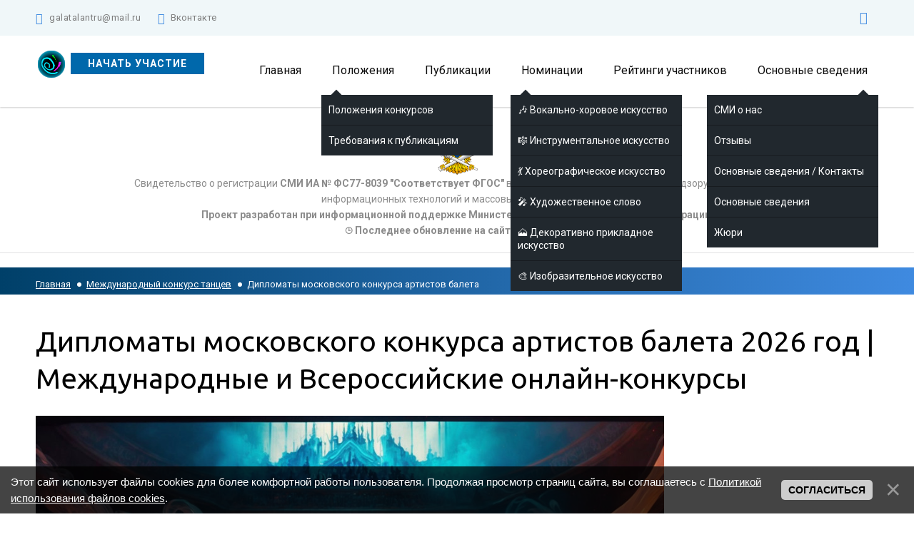

--- FILE ---
content_type: text/html; charset=UTF-8
request_url: https://galatalant.ru/photo/tancevalnye_konkursy_po_khoreografii/mezhdunarodnyj_konkurs_tancev/diplomaty_moskovskogo_konkursa_artistov_baleta/89-0-3521
body_size: 26399
content:
<!DOCTYPE html>
<html>
 <head>
 <!-- PAGE TITLE -->
 <title>Дипломаты московского конкурса артистов балета 2026 год - Международный конкурс танцев - Танцевальные конкурсы по хореографии - Международные и Всероссийские онлайн конкурсы - Конкурсы Международные Всероссийские Галактика Талантов</title>
 <base href="https://galatalant.ru/" />
 <!-- META-DATA -->
 <meta charset="utf-8">
 <meta http-equiv="X-UA-Compatible" content="IE=edge" />
 <meta name="SKYPE_TOOLBAR" content ="SKYPE_TOOLBAR_PARSER_COMPATIBLE" />
 <meta name="viewport" content="width=device-width, initial-scale=1">
  
  
 <!-- FAVORITE AND APPLE TOUCH ICONS -->
 <link rel="icon" type="image/png" href="favicon.png" />
 <link rel="apple-touch-icon-precomposed" href="apple-touch-favicon.png"/>
 <!-- STYLESHEETS :: TEMPLATE -->
 <link type="text/css" rel="stylesheet" href="/_st/my.css" />
 
	<link rel="stylesheet" href="/.s/src/base.min.css?v=221108" />
	<link rel="stylesheet" href="/.s/src/layer7.min.css?v=221108" />

	<script src="/.s/src/jquery-1.12.4.min.js"></script>
	
	<script src="/.s/src/uwnd.min.js?v=221108"></script>
	<script src="//s727.ucoz.net/cgi/uutils.fcg?a=uSD&ca=2&ug=999&isp=1&r=0.437192989805691"></script>
	<link rel="stylesheet" href="/.s/src/ulightbox/ulightbox.min.css" />
	<link rel="stylesheet" href="/.s/src/photo.css" />
	<link rel="stylesheet" href="/.s/src/photopage.min.css" />
	<link rel="stylesheet" href="/.s/src/socCom.min.css" />
	<link rel="stylesheet" href="/.s/src/social.css" />
	<script src="/.s/src/ulightbox/ulightbox.min.js"></script>
	<script src="/.s/src/photopage.min.js"></script>
	<script src="/.s/src/bottomInfo.min.js"></script>
	<script src="/.s/src/socCom.min.js"></script>
	<script src="//sys000.ucoz.net/cgi/uutils.fcg?a=soc_comment_get_data&site=egalatalant"></script>
	<script async defer src="https://www.google.com/recaptcha/api.js?onload=reCallback&render=explicit&hl=ru"></script>
	<script>
/* --- UCOZ-JS-DATA --- */
window.uCoz = {"sign":{"7253":"Начать слайд-шоу","7287":"Перейти на страницу с фотографией.","7252":"Предыдущий","7254":"Изменить размер","3125":"Закрыть","230038":"Этот сайт использует файлы cookies для более комфортной работы пользователя. Продолжая просмотр страниц сайта, вы соглашаетесь с <a href=/index/cookiepolicy target=_blank >Политикой использования файлов cookies</a>.","5255":"Помощник","230039":"Согласиться","5458":"Следующий","7251":"Запрошенный контент не может быть загружен. Пожалуйста, попробуйте позже."},"bottomInfoData":[{"class":"","cookieKey":"cPolOk","message":230038,"id":"cookiePolicy","button":230039}],"site":{"id":"egalatalant","domain":"galatalant.ru","host":"galatalant.ucoz.net"},"country":"US","ssid":"516553503346601141033","layerType":7,"language":"ru","uLightboxType":1,"module":"photo"};
/* --- UCOZ-JS-CODE --- */

		function eRateEntry(select, id, a = 65, mod = 'photo', mark = +select.value, path = '', ajax, soc) {
			if (mod == 'shop') { path = `/${ id }/edit`; ajax = 2; }
			( !!select ? confirm(select.selectedOptions[0].textContent.trim() + '?') : true )
			&& _uPostForm('', { type:'POST', url:'/' + mod + path, data:{ a, id, mark, mod, ajax, ...soc } });
		}

		function updateRateControls(id, newRate) {
			let entryItem = self['entryID' + id] || self['comEnt' + id];
			let rateWrapper = entryItem.querySelector('.u-rate-wrapper');
			if (rateWrapper && newRate) rateWrapper.innerHTML = newRate;
			if (entryItem) entryItem.querySelectorAll('.u-rate-btn').forEach(btn => btn.remove())
		}
 function uSocialLogin(t) {
			var params = {"vkontakte":{"width":790,"height":400},"google":{"width":700,"height":600},"ok":{"height":390,"width":710},"yandex":{"height":515,"width":870}};
			var ref = escape(location.protocol + '//' + ('galatalant.ru' || location.hostname) + location.pathname + ((location.hash ? ( location.search ? location.search + '&' : '?' ) + 'rnd=' + Date.now() + location.hash : ( location.search || '' ))));
			window.open('/'+t+'?ref='+ref,'conwin','width='+params[t].width+',height='+params[t].height+',status=1,resizable=1,left='+parseInt((screen.availWidth/2)-(params[t].width/2))+',top='+parseInt((screen.availHeight/2)-(params[t].height/2)-20)+'screenX='+parseInt((screen.availWidth/2)-(params[t].width/2))+',screenY='+parseInt((screen.availHeight/2)-(params[t].height/2)-20));
			return false;
		}
		function TelegramAuth(user){
			user['a'] = 9; user['m'] = 'telegram';
			_uPostForm('', {type: 'POST', url: '/index/sub', data: user});
		}
function loginPopupForm(params = {}) { new _uWnd('LF', ' ', -250, -100, { closeonesc:1, resize:1 }, { url:'/index/40' + (params.urlParams ? '?'+params.urlParams : '') }) }
function reCallback() {
		$('.g-recaptcha').each(function(index, element) {
			element.setAttribute('rcid', index);
			
		if ($(element).is(':empty') && grecaptcha.render) {
			grecaptcha.render(element, {
				sitekey:element.getAttribute('data-sitekey'),
				theme:element.getAttribute('data-theme'),
				size:element.getAttribute('data-size')
			});
		}
	
		});
	}
	function reReset(reset) {
		reset && grecaptcha.reset(reset.previousElementSibling.getAttribute('rcid'));
		if (!reset) for (rel in ___grecaptcha_cfg.clients) grecaptcha.reset(rel);
	}
/* --- UCOZ-JS-END --- */
</script>

	<style>.UhideBlock{display:none; }</style>
	<script type="text/javascript">new Image().src = "//counter.yadro.ru/hit;noadsru?r"+escape(document.referrer)+(screen&&";s"+screen.width+"*"+screen.height+"*"+(screen.colorDepth||screen.pixelDepth))+";u"+escape(document.URL)+";"+Date.now();</script>
</head>
 <body class="base-template">
 
 <!--U1AHEADER1Z--><!-- Preloader -->
 <div class="preloader"></div>
 <!-- Preloader: end -->
 
 <!-- Mobile menu -->
 <div class="mobile-menu" id="mobmenu">
 <span class="mobile-menu-close close"></span>
 <div id="uNMenuDiv1" class="uMenuH"><ul class="uMenuRoot">
<li><a  href="/" ><span>Главная</span></a></li>
<li class="uWithSubmenu"><a  href="/" ><span>Положения</span></a><ul>
<li><a  href="https://galatalant.ru/polozhenie.html" target="_blank"><span>Положения конкурсов</span></a></li>
<li><a  href="https://galatalant.ru/index/publikacii_dlja_pedagogov/0-40" target="_blank"><span>Требования к публикациям</span></a></li></ul></li>
<li><a  href="https://galatalant.ru/index/publikacii_dlja_pedagogov/0-40" ><span>Публикации</span></a></li>
<li class="uWithSubmenu"><a  href="https://galatalant.ru/" ><span>Номинации</span></a><ul>
<li><a  href="/index/konkursy_vokalno_khorovogo_iskusstva_124_mezhdunarodnye_vserossijskie_regionalnye_rajonnye/0-26" ><span>🎶 Вокально-хоровое искусство</span></a></li>
<li><a  href="/index/konkursy_instrumentalnogo_iskusstva_124_mezhdunarodnye_vserossijskie_regionalnye_rajonnye/0-4" ><span>🎼 Инструментальное искусство</span></a></li>
<li><a  href="/index/konkursy_khoreograficheskogo_iskusstva_124_mezhdunarodnye_vserossijskie_regionalnye_rajonnye/0-25" ><span>💃 Хореографическое искусство</span></a></li>
<li><a  href="/index/konkursy_khudozhestvennogo_slova_124_mezhdunarodnye_vserossijskie_regionalnye_rajonnye/0-28" ><span>🎤 Художественное слово</span></a></li>
<li><a  href="/index/konkursy_dekorativno_prikladnogo_iskusstva_124_mezhdunarodnye_vserossijskie_regionalnye_rajonnye/0-29" ><span>🗻 Декоративно прикладное искусство</span></a></li>
<li><a  href="/index/konkursy_izobrazitelnogo_iskusstva_124_mezhdunarodnye_vserossijskie_regionalnye_rajonnye/0-27" ><span>🎨 Изобразительное искусство</span></a></li></ul></li>
<li><a  href="/index/rejtingi/0-30" ><span>Рейтинги участников</span></a></li>
<li class="uWithSubmenu"><a  href="/" ><span>Основные сведения</span></a><ul>
<li><a  href="https://galatalant.ru/news/smi_o_nas/1-0-2" ><span>СМИ о нас</span></a></li>
<li><a  href="/news/otzyvy_o_proekte_galaktika_talantov/2021-04-14-1" ><span>Отзывы</span></a></li>
<li><a  href="/index/0-3" ><span>Основные сведения / Контакты</span></a></li>
<li><a  href="/index/0-3" ><span>Основные сведения</span></a></li>
<li><a  href="https://galatalant.ru/news/chleny_zhjuri/1-0-3" ><span>Жюри</span></a></li></ul></li></ul></div>
 </div>
 <div class="overlay"></div>
 <!-- Mobile menu: end -->
 
 
 
 <div class="main-wrapper">
 <div class="header-wrapper">
 <div class="header-panel hidden-xs">
 <div class="container">
 <div class="shedule left">
 <span class="header-tel">
 <i class="fa fa-commenting"></i> galatalantru@mail.ru
 </span> 
 <span class="header-email">
 <i class="fa fa-envelope" aria-hidden="true"></i> <a href="https://galatalant.ru/index/0-3" target="_blank">Вконтакте</a>
 </span>

 </div>
 <div class="h-panel-right right hidden-xs">
 <div class="social">
 <a href="https://galatalant.ru/index/0-3" target="_blank"><i class="fa fa-vk" aria-hidden="true"></i></a>
 </div>
 </div>
 <div class="cleaner"></div>
 </div>
 </div>
 <div class="container">
 <div class="header relative">
 <div class="logo left">
 
 
 <img src="/logo.png" />&nbsp;&nbsp;<a href="#callback" class="fancybox tplbutton"> <b>Начать участие</b> </a>
 
 
 </div>
 <div class="mob-menu-btn hidden-md hidden-lg right">
 <span></span>
 <span></span>
 <span></span>
 </div>
 <!-- Top menu -->
 <div class="top-menu visible-md-inline-block visible-lg-inline-block">
 <div id="uNMenuDiv1" class="uMenuH"><ul class="uMenuRoot">
<li><a  href="/" ><span>Главная</span></a></li>
<li class="uWithSubmenu"><a  href="/" ><span>Положения</span></a><ul>
<li><a  href="https://galatalant.ru/polozhenie.html" target="_blank"><span>Положения конкурсов</span></a></li>
<li><a  href="https://galatalant.ru/index/publikacii_dlja_pedagogov/0-40" target="_blank"><span>Требования к публикациям</span></a></li></ul></li>
<li><a  href="https://galatalant.ru/index/publikacii_dlja_pedagogov/0-40" ><span>Публикации</span></a></li>
<li class="uWithSubmenu"><a  href="https://galatalant.ru/" ><span>Номинации</span></a><ul>
<li><a  href="/index/konkursy_vokalno_khorovogo_iskusstva_124_mezhdunarodnye_vserossijskie_regionalnye_rajonnye/0-26" ><span>🎶 Вокально-хоровое искусство</span></a></li>
<li><a  href="/index/konkursy_instrumentalnogo_iskusstva_124_mezhdunarodnye_vserossijskie_regionalnye_rajonnye/0-4" ><span>🎼 Инструментальное искусство</span></a></li>
<li><a  href="/index/konkursy_khoreograficheskogo_iskusstva_124_mezhdunarodnye_vserossijskie_regionalnye_rajonnye/0-25" ><span>💃 Хореографическое искусство</span></a></li>
<li><a  href="/index/konkursy_khudozhestvennogo_slova_124_mezhdunarodnye_vserossijskie_regionalnye_rajonnye/0-28" ><span>🎤 Художественное слово</span></a></li>
<li><a  href="/index/konkursy_dekorativno_prikladnogo_iskusstva_124_mezhdunarodnye_vserossijskie_regionalnye_rajonnye/0-29" ><span>🗻 Декоративно прикладное искусство</span></a></li>
<li><a  href="/index/konkursy_izobrazitelnogo_iskusstva_124_mezhdunarodnye_vserossijskie_regionalnye_rajonnye/0-27" ><span>🎨 Изобразительное искусство</span></a></li></ul></li>
<li><a  href="/index/rejtingi/0-30" ><span>Рейтинги участников</span></a></li>
<li class="uWithSubmenu"><a  href="/" ><span>Основные сведения</span></a><ul>
<li><a  href="https://galatalant.ru/news/smi_o_nas/1-0-2" ><span>СМИ о нас</span></a></li>
<li><a  href="/news/otzyvy_o_proekte_galaktika_talantov/2021-04-14-1" ><span>Отзывы</span></a></li>
<li><a  href="/index/0-3" ><span>Основные сведения / Контакты</span></a></li>
<li><a  href="/index/0-3" ><span>Основные сведения</span></a></li>
<li><a  href="https://galatalant.ru/news/chleny_zhjuri/1-0-3" ><span>Жюри</span></a></li></ul></li></ul></div>
 </div>
 <div class="cleaner"></div>
 <!-- Top menu: end -->
 </div>
 </div>
 </div>
 <div class="header-push"></div>
 <center><img src="/images/roskomnadzor.png" width="96" height="96" alt="СМИ ИА № ФС77-8039"> <br>Свидетельство о регистрации <b>СМИ ИА № ФС77-8039 "Соответствует ФГОС"</b> выдано Федеральной службой по надзору в сфере связи,<br> информационных технологий и массовых коммуникаций.<br><b>Проект разработан при информационной поддержке Министерства культуры Российской Федерации.</b>
 <br><b>⌚ Последнее обновление на сайте 01.02.2026</b>
 
 <div class="visible-xs visible-sm">
 <hr>
 <br><b><a href="https://galatalant.ru" target="_blank">ГЛАВНАЯ СТРАНИЦА</a></b>
 <br><b><a href="https://galatalant.ru/polozhenie.html" target="_blank">ПОЛОЖЕНИЕ КОНКУРСОВ</a></b>
 <br><b><a href="https://galatalant.ru/index/publikacii_dlja_pedagogov/0-40" target="_blank">ТРЕБОВАНИЯ К ПУБЛИКАЦИЯМ</a></b>
 <br><b><a href="https://galatalant.ru/index/0-3" target="_blank">ОСНОВНЫЕ СВЕДЕНИЯ</a></b>
 <br><b><a href="https://galatalant.ru/index/0-3" target="_blank">КОНТАКТЫ</a></b>
 <br><b><a href="https://galatalant.ru/index/publikacii_dlja_pedagogov/0-40" target="_blank">ПУБЛИКАЦИИ В ЖУРНАЛАХ</a></b>
 <br><b><a href="https://galatalant.ru/index/rejtingi/0-30" target="_blank">РЕЙТИНГИ УЧАСТНИКОВ</a></b>
 <br><b><a href="https://galatalant.ru/news/chleny_zhjuri/1-0-3" target="_blank">ЖЮРИ КОНКУРСОВ</a></b>
 <br><b><a href="https://galatalant.ru/news/smi_o_nas/1-0-2" target="_blank">СМИ О НАС</a></b> 
 <br><b><a href="https://galatalant.ru/news/otzyvy_o_proekte_galaktika_talantov/2021-04-14-1" target="_blank">ОТЗЫВЫ</a></b>

 </div>
 </center> <hr><!--/U1AHEADER1Z-->
 <!-- <middle> -->
 <div class="breadcrumbs-wrapper hidden-xs">
 <div class="container">
 <ul class="breadcrumb">
 <li><a href="/">Главная</a></li>
 <li><a href="/photo/tancevalnye_konkursy_po_khoreografii/mezhdunarodnyj_konkurs_tancev/89">Международный конкурс танцев</a> </li>
 <li>Дипломаты московского конкурса артистов балета</li>
 </ul>
 </div>
 </div>
 <div class="push20"></div>
 <div class="push20 hidden-xs"></div>
 <div class="middle">
 <div class="container">
 <div class="save">
  <h1>Дипломаты московского конкурса артистов балета 2026 год | Международные и Всероссийские онлайн-конкурсы </h1>
 
 
 
 <div class="row">
 <div class="col-md-8 col-lg-9">
 <div class="push6"></div>
 <div class="main-column">
 <div class="article-img lightgallery relative">
 </div>
 <div class="photoadapt"><img src="/_ph/89/2/588892718.jpg?1769910376" border="0" alt="Дипломаты московского конкурса артистов балета" title=""/></div>

  <br><hr> <center><a href="#callback" class="fancybox tplbutton"> <b>Участвовать в конкурсах</b> </a></center><hr>
 
 <div class="content">
 
 Дипломаты московского конкурса артистов балета заочно приглашают Вас принять участие в Всемирном онлайн конкурсе! Онлайн-конкурс по всей России предлагает вам возможность продемонстрировать свои таланты и получить наградной документ от профессиональных жюри. Региональный конкурс предоставляет вам возможность принять участие в Галактике Талантов. Конкурсы в онлайн формате предоставляют вам возможность продемонстрировать свои таланты и получить наградной документ от профессиональных жюри. Нет нужды регистрироваться на сайте, просто нажмите кнопку "Начать участие" и начните участие в конкурсах онлайн, находящихся в мессенджерах. Присоединяйтесь к нашему конкурсу и получите наградной документ и наградные документы от профессиональных жюри! Начните свое путешествие в мир балета и получите наградной документ и наградные документы от профессиональных жюри! Не упустите шанс принять участие в Всемирном онлайн конкурсе артистов балета! <br /> <br /><br /> Приглашаем всех артистов балета принять участие в Московском конкурсе артистов балета онлайн! Это Всероссийский конкурс, а также Международный конкурс в интернете и Региональный конкурс. Для того чтобы принять участие в конкурсе необходимо нажать кнопку "Начать участие" на сайте Галактика Талантов. Здесь вы найдете множество конкурсов в онлайн формате, для участия в которых нет нужды регистрироваться на сайте. Начните участие в конкурсах онлайн, которые организованы в мессенджерах – просто нажмите "Начать участие". У вас есть возможность продемонстрировать свои таланты и получить наградной документ за свои достижения! Присоединяйтесь к нам и покажите всему миру свои таланты!


 
 
  
 
 
 
 
 <hr>📅 Информация актуальна на 01.02.2026
 <br>📋 Подать заявку на участие можно: <b>Сейчас</b><hr>
 <br> <b> 📍 Доступный уровень онлайн-конкурсов: <br>▶ Раздел:</b> "Танцевальные конкурсы по хореографии" <br><b>▶ Категория:</b> "Международный конкурс танцев"<br>
 - Международные онлайн конкурсы <br>
 - Всероссийские онлайн конкурсы <br>
 - Региональные онлайн конкурсы <br>
 - Районные онлайн конкурсы <br>
 
 <hr> <center><a href="#callback" class="fancybox tplbutton"> <b>СМОТРЕТЬ ФИНАНСОВЫЕ УСЛОВИЯ</b> </a></center>
 <hr>
 <center> В наших дистанционных онлайн-конкурсах участвуют для повышения профессионального мастерства и пополнения аттестационного портфолио Дипломами, Сертификатами, Благодарностями.</center>
<hr>
 <center> <b>После участия в конкурсе Вы получаете Сертификат, Диплом, Благодарность, Протокол, Запрос на участие руководителю<br> (набор документов зависит от статуса в конкурсе) </b></center><br> 
<div class="lightgallery">
 <a href="/photodoc.jpg" class="lightgallery-link"><img src="/photodoc.jpg" /></a><hr>
 <center><a href="#callback" class="fancybox tplbutton"> <b>СМОТРЕТЬ В ХОРОШЕМ КАЧЕСТВЕ</b> </a></center>
</div>
 
 
 <hr>
 <b>Возрастные категории конкурсантов:</b><br>
1. 4-7 лет<br>
2. 8-10 лет<br>
3. 11-13 лет<br>
4. 14-17 лет<br>
5. 18-24 лет<br>
6. От 25 лет<br>
7. Мастер и ученик<br>
8. Смешанная группа
 <hr> 
 
 

 
 
 <b>О заочных дистанционных онлайн-конкурсах</b><br>
 Онлайн-конкурсы и мероприятия проводятся в соответствии с ч.2, ст.77 Федерального закона Российской Федерации “Об образовании в Российской Федерации ” №273-Ф3 от 29.12.2012 г.; на основании Федеральной целевой программы (ФЦП) "Культура 2012-2018 г.г."
 
 <hr>
 <center>К нам приходят оценить свое мастерство из ДОУ, ДШИ, ДМШ, ДХШ, СОШ, КДУ, СПО, КСК, ДК, ССУЗ, ВУЗ и других учреждений.<br> После участия в конкурсе и оценки Жюри, система рейтингов отображает новую позицию в <a href="https://galatalant.ru/index/rejtingi/0-30">мировом рейтинге</a>. Перед началом участия, Вы так же можете изучить <a href="https://galatalant.ru/news/otzyvy_o_proekte_galaktika_talantov/2021-04-14-1">отзывы о проекте "Галактика Талантов"</a>, а если у Вас есть возможность после участия оставить свой отзыв, мы будем рады видеть его на нашей платформе.</center>
 <hr> 
 


 <center><a href="#callback" class="fancybox tplbutton"> <b>Читать положение</b> </a></center> 
 <hr>
 <center><b>Жюри проекта</b></center>
 <hr>
 
<center><a href="https://galatalant.ru/news/chleny_zhjuri/1-0-3" class="fancybox tplbutton" target="_blank"> <b>Смотреть всех жюри</b> </a></center> 

 
 
 
 <div class="push35"></div>
 <hr />
 <div class="push15"></div>
 <div class="element-info">
 <span class="e-category"><i class="fa fa-folder" aria-hidden="true"></i>Раздел: <a href="/photo/tancevalnye_konkursy_po_khoreografii/80">Танцевальные конкурсы по хореографии</a> | Категория: <a href="/photo/tancevalnye_konkursy_po_khoreografii/mezhdunarodnyj_konkurs_tancev/89">Международный конкурс танцев</a></span> 
 <span class="e-reads"><i class="fa fa-eye" aria-hidden="true"></i>Просмотров: 416</span>
 <span class="e-comments"><i class="fa fa-comments" aria-hidden="true"></i>Комментариев: 12</span> 
 </div>
 <div class="push20"></div>
 <hr>
 <div class="tag-cloud">
 <p>Теги материала:</p>
 <noindex><a href="/search/%D0%BA%D0%BE%D0%BD%D0%BA%D1%83%D1%80%D1%81%D0%B0/" rel="nofollow" class="eTag">конкурса</a>, <a href="/search/%D0%B1%D0%B0%D0%BB%D0%B5%D1%82%D0%B0/" rel="nofollow" class="eTag">балета</a>, <a href="/search/%D0%B0%D1%80%D1%82%D0%B8%D1%81%D1%82%D0%BE%D0%B2/" rel="nofollow" class="eTag">артистов</a>, <a href="/search/%D0%BC%D0%BE%D1%81%D0%BA%D0%BE%D0%B2%D1%81%D0%BA%D0%BE%D0%B3%D0%BE/" rel="nofollow" class="eTag">московского</a>, <a href="/search/%D0%B4%D0%B8%D0%BF%D0%BB%D0%BE%D0%BC%D0%B0%D1%82%D1%8B/" rel="nofollow" class="eTag">дипломаты</a></noindex>
 </div>
 
 
 
 
 
 
 
 
  
 
 
 
 
 
 
 
 
 <div class="push35"></div>
 <div class="title-h4">Комментарии - вопросы - отзывы: 12 </div>
 </div>
 
			<div class="com-order-block">
				<label class="com-order-wrap">
					<span class="com-order-title">Порядок вывода комментариев:</span>
					<select class="com-order-select">
						<option value="" selected="selected">По умолчанию</option>
						<option value="desc" >Сначала новые</option>
						<option value="asc" >Сначала старые</option>
					</select>
				</label>
			</div>

			<script>
				setTimeout(function() {
					$('.com-order-select').change(function() {
						var elem = $(this);
						var oldValue = ( /egalatalantcomOrder=(asc|desc)/.exec(document.cookie) || {} )[1] || '';
						var newValue = elem.val();
						console.log(oldValue, newValue);

						if (newValue == oldValue) return;

						document.cookie = 'egalatalantcomOrder=' + encodeURIComponent(newValue) + '; path=/; expires=' + (new Date((new Date).getTime() + 1000*60*60*24*365)).toGMTString();
						window.console && console.info && console.info('comment order changed: "' + oldValue + '" >> "' + newValue + '"');
						// elem.parents('.com-order-wrap').eq(0).find('.com-order-apply').fadeIn().removeClass('com-order-apply-hidden').addClass('com-order-apply-visible');
						newValue = newValue || 'default';

						location.search = location.search
							? /[?&]comments_order=([^&]*)/.test(location.search)
								? location.search.replace(/comments_order=([^&]*)/, 'comments_order=' + newValue)
								: location.search + '&comments_order=' + newValue
							: '?comments_order=' + newValue;
					});
				}, 100);
			</script>
		<script>
				function spages(p, link) {
					!!link && location.assign(atob(link));
				}
			</script>
			<div id="comments"></div>
			<div id="newEntryT"></div>
			<div id="allEntries"><div class="comEnt report-spam-target " id="comEnt5183" style=" "><div class="uComment cBlock1">
 <script type="application/ld+json">{
   "@context" : "https://schema.org",
   "@type" : "Review",
   "author" : {
      "@type" : "Person",
      "name" : "tattyivandsi"
   },
   "datePublished" : "2023-03-27",
   "itemReviewed" : {
      "@type" : "Photograph",
      "name" : "Дипломаты московского конкурса артистов балета"
   },
   "name" : "Дипломаты московского конкурса артистов балета",
   "reviewBody" : "Очень рада принять участие в Всемирном онлайн конкурсе по всей России, предлагаемом дипломатами московского конкурса артистов балета. Это прекрасная возможность продемонстрировать свои таланты и получить наградной документ от профессиональной Галактики Талантов. Я в восторге от того, что мы можем принять участие в этом замечательном конкурсе без усилий и получить признание наших талантов. Я уверена, что мы сможем преуспеть в онлайн-конкурсах и получить больше возможностей для развития наших талантов. Спасибо за предоставленную возможность!"
}
</script>
 <span class="uc-avatar">
 
 <a rel="nofollow" href="https://plus.google.com/115586836609259122201" target="_blank" title="tattyivandsi"><img src="https://lh3.googleusercontent.com/a/AGNmyxZdXRovNdeIr7-hXPcQOsC8KR4Ms3BX8khtoE6N=s96-c" alt="avatar" /></a>
 
 
 </span>

 <div class="uc-content">
 <div class="uc-top">
 <div class="uc-top-right">
 
 <img alt="" src="/.s/img/icon/thumbu2_.png" title="Хороший пост" style="margin:0 4px; opacity:.5; ">
 <span>
 <span class="u-rate-wrapper">0</span>
 </span>
 <img alt="" src="/.s/img/icon/thumbd2_.png" title="Плохой пост" style="margin:0 4px; opacity:.5;">
 
 
 </div>

 <div class="uc-top-left">
 <a href="#ent5183" onclick="prompt('', location.protocol + '//' + location.hostname + location.pathname + location.search + '#comEnt5183' ); if (window['comEnt5183']) { window['comEnt5183'].scrollIntoView({ block:'center', behavior:'smooth' }); return false; }" name="ent5183"><b>1</b></a>
 
 <img src="/.s/img/icon/social/16/gp.png" alt="" />
 

 
 <a href="javascript:;" rel="nofollow" onclick="window.open('/index/8-283', 'up283', 'scrollbars=1,top=0,left=0,resizable=1,width=700,height=375'); return false;" class="uc-profile-link">
 <span>tattyivandsi</span>
 </a>
 
 <span class="uc-opacity">&#8226; 05:27 27.03.2023</span>
 
 </div>
 </div>

 <div class="uc-message cMessage">Очень рада принять участие в Всемирном онлайн конкурсе по всей России, предлагаемом дипломатами московского конкурса артистов балета. Это прекрасная возможность продемонстрировать свои таланты и получить наградной документ от профессиональной Галактики Талантов. Я в восторге от того, что мы можем принять участие в этом замечательном конкурсе без усилий и получить признание наших талантов. Я уверена, что мы сможем преуспеть в онлайн-конкурсах и получить больше возможностей для развития наших талантов. Спасибо за предоставленную возможность!</div>

 

 
 </div>
</div></div><div style="width:auto;*width:100%;margin-left:20px;" id="appEntry5183"><b></b></div><div class="comEnt report-spam-target " id="comEnt9097" style=" "><div class="uComment cBlock2">
 <script type="application/ld+json">{
   "@context" : "https://schema.org",
   "@type" : "Review",
   "author" : {
      "@type" : "Person",
      "name" : "suleimanovaviktorija"
   },
   "datePublished" : "2023-03-28",
   "itemReviewed" : {
      "@type" : "Photograph",
      "name" : "Дипломаты московского конкурса артистов балета"
   },
   "name" : "Дипломаты московского конкурса артистов балета",
   "reviewBody" : "Я благодарна Московскому Конкурсу Артистов Балета за предоставленную мне возможность принять участие в Всемирном Онлайн Конкурсе! Это было для меня настоящее приключение, позволившее продемонстрировать свои таланты и получить наградной документ от профессиональной Галактики Талантов. Я очень рада и благодарна за такую возможность! Дистанционные конкурсы позволяют получить новые знания и опыт, а также расширить свои горизонты. Спасибо за предоставленную возможность!"
}
</script>
 <span class="uc-avatar">
 <img src="/.s/img/icon/social/noavatar.png" alt="avatar" />
 </span>

 <div class="uc-content">
 <div class="uc-top">
 <div class="uc-top-right">
 
 <img alt="" src="/.s/img/icon/thumbu2_.png" title="Хороший пост" style="margin:0 4px; opacity:.5; ">
 <span>
 <span class="u-rate-wrapper">0</span>
 </span>
 <img alt="" src="/.s/img/icon/thumbd2_.png" title="Плохой пост" style="margin:0 4px; opacity:.5;">
 
 
 </div>

 <div class="uc-top-left">
 <a href="#ent9097" onclick="prompt('', location.protocol + '//' + location.hostname + location.pathname + location.search + '#comEnt9097' ); if (window['comEnt9097']) { window['comEnt9097'].scrollIntoView({ block:'center', behavior:'smooth' }); return false; }" name="ent9097"><b>2</b></a>
 
 <img src="/.s/img/icon/social/16/ya.png" alt="" />
 

 
 <a href="javascript:;" rel="nofollow" onclick="window.open('/index/8-284', 'up284', 'scrollbars=1,top=0,left=0,resizable=1,width=700,height=375'); return false;" class="uc-profile-link">
 <span>suleimanovaviktorija</span>
 </a>
 
 <span class="uc-opacity">&#8226; 12:47 28.03.2023</span>
 
 </div>
 </div>

 <div class="uc-message cMessage">Я благодарна Московскому Конкурсу Артистов Балета за предоставленную мне возможность принять участие в Всемирном Онлайн Конкурсе! Это было для меня настоящее приключение, позволившее продемонстрировать свои таланты и получить наградной документ от профессиональной Галактики Талантов. Я очень рада и благодарна за такую возможность! Дистанционные конкурсы позволяют получить новые знания и опыт, а также расширить свои горизонты. Спасибо за предоставленную возможность!</div>

 

 
 </div>
</div></div><div style="width:auto;*width:100%;margin-left:20px;" id="appEntry9097"><b></b></div><div class="comEnt report-spam-target " id="comEnt13024" style=" "><div class="uComment cBlock1">
 <script type="application/ld+json">{
   "@context" : "https://schema.org",
   "@type" : "Review",
   "author" : {
      "@type" : "Person",
      "name" : "lejlaobramomf"
   },
   "datePublished" : "2023-03-30",
   "itemReviewed" : {
      "@type" : "Photograph",
      "name" : "Дипломаты московского конкурса артистов балета"
   },
   "name" : "Дипломаты московского конкурса артистов балета",
   "reviewBody" : "Я очень благодарна Дипломатам Московского конкурса артистов балета за предоставленную мне возможность принять участие в Всемирном онлайн конкурсе! Это было для меня невероятно волнующее и приятное предложение. Я была вдохновлена идеей Галактики Талантов и заочных конкурсов, и я надеюсь, что мои усилия будут оценены. Я очень благодарна за эту возможность!"
}
</script>
 <span class="uc-avatar">
 
 <a rel="nofollow" href="https://plus.google.com/111686357864790073242" target="_blank" title="lejlaobramomf"><img src="https://lh3.googleusercontent.com/a/AGNmyxZ72cf5SJM_zjmw_LGEPjV3bec66nesiJCt9Aem=s96-c" alt="avatar" /></a>
 
 
 </span>

 <div class="uc-content">
 <div class="uc-top">
 <div class="uc-top-right">
 
 <img alt="" src="/.s/img/icon/thumbu2_.png" title="Хороший пост" style="margin:0 4px; opacity:.5; ">
 <span>
 <span class="u-rate-wrapper">0</span>
 </span>
 <img alt="" src="/.s/img/icon/thumbd2_.png" title="Плохой пост" style="margin:0 4px; opacity:.5;">
 
 
 </div>

 <div class="uc-top-left">
 <a href="#ent13024" onclick="prompt('', location.protocol + '//' + location.hostname + location.pathname + location.search + '#comEnt13024' ); if (window['comEnt13024']) { window['comEnt13024'].scrollIntoView({ block:'center', behavior:'smooth' }); return false; }" name="ent13024"><b>3</b></a>
 
 <img src="/.s/img/icon/social/16/gp.png" alt="" />
 

 
 <a href="javascript:;" rel="nofollow" onclick="window.open('/index/8-286', 'up286', 'scrollbars=1,top=0,left=0,resizable=1,width=700,height=375'); return false;" class="uc-profile-link">
 <span>lejlaobramomf</span>
 </a>
 
 <span class="uc-opacity">&#8226; 03:36 30.03.2023</span>
 
 </div>
 </div>

 <div class="uc-message cMessage">Я очень благодарна Дипломатам Московского конкурса артистов балета за предоставленную мне возможность принять участие в Всемирном онлайн конкурсе! Это было для меня невероятно волнующее и приятное предложение. Я была вдохновлена идеей Галактики Талантов и заочных конкурсов, и я надеюсь, что мои усилия будут оценены. Я очень благодарна за эту возможность!</div>

 

 
 </div>
</div></div><div style="width:auto;*width:100%;margin-left:20px;" id="appEntry13024"><b></b></div><div class="comEnt report-spam-target " id="comEnt24148" style=" "><div class="uComment cBlock2">
 <script type="application/ld+json">{
   "@context" : "https://schema.org",
   "@type" : "Review",
   "author" : {
      "@type" : "Person",
      "name" : "tattymali5467743"
   },
   "datePublished" : "2023-05-04",
   "itemReviewed" : {
      "@type" : "Photograph",
      "name" : "Дипломаты московского конкурса артистов балета"
   },
   "name" : "Дипломаты московского конкурса артистов балета",
   "reviewBody" : "Очень приятно участвовать в таком замечательном конкурсе! Здесь можно продемонстрировать свои навыки и получить профессиональную оценку! Спасибо Московскому конкурсу артистов балета за такую возможность!"
}
</script>
 <span class="uc-avatar">
 
 <a rel="nofollow" href="https://plus.google.com/109700802663154289383" target="_blank" title="tattymali5467743"><img src="https://lh3.googleusercontent.com/a/AGNmyxYQs16zKvoP8oMGXG64xEDyMQysUAN8DzL_ZQp4=s96-c" alt="avatar" /></a>
 
 
 </span>

 <div class="uc-content">
 <div class="uc-top">
 <div class="uc-top-right">
 
 <img alt="" src="/.s/img/icon/thumbu2_.png" title="Хороший пост" style="margin:0 4px; opacity:.5; ">
 <span>
 <span class="u-rate-wrapper">0</span>
 </span>
 <img alt="" src="/.s/img/icon/thumbd2_.png" title="Плохой пост" style="margin:0 4px; opacity:.5;">
 
 
 </div>

 <div class="uc-top-left">
 <a href="#ent24148" onclick="prompt('', location.protocol + '//' + location.hostname + location.pathname + location.search + '#comEnt24148' ); if (window['comEnt24148']) { window['comEnt24148'].scrollIntoView({ block:'center', behavior:'smooth' }); return false; }" name="ent24148"><b>4</b></a>
 
 <img src="/.s/img/icon/social/16/gp.png" alt="" />
 

 
 <a href="javascript:;" rel="nofollow" onclick="window.open('/index/8-291', 'up291', 'scrollbars=1,top=0,left=0,resizable=1,width=700,height=375'); return false;" class="uc-profile-link">
 <span>tattymali5467743</span>
 </a>
 
 <span class="uc-opacity">&#8226; 14:14 04.05.2023</span>
 
 </div>
 </div>

 <div class="uc-message cMessage">Очень приятно участвовать в таком замечательном конкурсе! Здесь можно продемонстрировать свои навыки и получить профессиональную оценку! Спасибо Московскому конкурсу артистов балета за такую возможность!</div>

 

 
 </div>
</div></div><div style="width:auto;*width:100%;margin-left:20px;" id="appEntry24148"><b></b></div><div class="comEnt report-spam-target " id="comEnt29671" style=" "><div class="uComment cBlock1">
 <script type="application/ld+json">{
   "@context" : "https://schema.org",
   "@type" : "Review",
   "author" : {
      "@type" : "Person",
      "name" : "KseniyaNikitina345"
   },
   "datePublished" : "2023-10-18",
   "itemReviewed" : {
      "@type" : "Photograph",
      "name" : "Дипломаты московского конкурса артистов балета"
   },
   "name" : "Дипломаты московского конкурса артистов балета",
   "reviewBody" : "Очень рада принять участие в этом замечательном онлайн-конкурсе! Это прекрасная возможность показать свои таланты и получить профессиональный документ от ведущих специалистов. Спасибо за предоставленную возможность!"
}
</script>
 <span class="uc-avatar">
 
 <a href="javascript:;" rel="nofollow" onclick="window.open('/index/8-301', 'up301', 'scrollbars=1,top=0,left=0,resizable=1,width=700,height=375'); return false;" title="KseniyaNikitina345"><img src="/.s/a/18/652059725.png" alt="avatar" /></a>
 
 </span>

 <div class="uc-content">
 <div class="uc-top">
 <div class="uc-top-right">
 
 <img alt="" src="/.s/img/icon/thumbu2_.png" title="Хороший пост" style="margin:0 4px; opacity:.5; ">
 <span>
 <span class="u-rate-wrapper">0</span>
 </span>
 <img alt="" src="/.s/img/icon/thumbd2_.png" title="Плохой пост" style="margin:0 4px; opacity:.5;">
 
 
 </div>

 <div class="uc-top-left">
 <a href="#ent29671" onclick="prompt('', location.protocol + '//' + location.hostname + location.pathname + location.search + '#comEnt29671' ); if (window['comEnt29671']) { window['comEnt29671'].scrollIntoView({ block:'center', behavior:'smooth' }); return false; }" name="ent29671"><b>5</b></a>
 
 <img src="/.s/img/icon/social/16/ya.png" alt="" />
 

 
 <a href="javascript:;" rel="nofollow" onclick="window.open('/index/8-301', 'up301', 'scrollbars=1,top=0,left=0,resizable=1,width=700,height=375'); return false;" class="uc-profile-link">
 <span>KseniyaNikitina345</span>
 </a>
 
 <span class="uc-opacity">&#8226; 19:57 18.10.2023</span>
 
 </div>
 </div>

 <div class="uc-message cMessage">Очень рада принять участие в этом замечательном онлайн-конкурсе! Это прекрасная возможность показать свои таланты и получить профессиональный документ от ведущих специалистов. Спасибо за предоставленную возможность!</div>

 

 
 </div>
</div></div><div style="width:auto;*width:100%;margin-left:20px;" id="appEntry29671"><b></b></div><div class="comEnt report-spam-target " id="comEnt41491" style=" "><div class="uComment cBlock2">
 <script type="application/ld+json">{
   "@context" : "https://schema.org",
   "@type" : "Review",
   "author" : {
      "@type" : "Person",
      "name" : "OlgaDemidova676"
   },
   "datePublished" : "2023-10-22",
   "itemReviewed" : {
      "@type" : "Photograph",
      "name" : "Дипломаты московского конкурса артистов балета"
   },
   "name" : "Дипломаты московского конкурса артистов балета",
   "reviewBody" : "Я выражаю благодарность организаторам Всемирного онлайн соперничества за предоставленную возможность участвовать в конкурсе без регистрации на сайте. Для меня это было приятным и неожиданным сюрпризом. Я благодарна за возможность принять участие в Галактике Талантов и Региональном конкурсе по танцам июн. Я надеюсь на успех и интересные впечатления!"
}
</script>
 <span class="uc-avatar">
 
 <a href="javascript:;" rel="nofollow" onclick="window.open('/index/8-305', 'up305', 'scrollbars=1,top=0,left=0,resizable=1,width=700,height=375'); return false;" title="OlgaDemidova676"><img src="/.s/a/25/7.png" alt="avatar" /></a>
 
 </span>

 <div class="uc-content">
 <div class="uc-top">
 <div class="uc-top-right">
 
 <img alt="" src="/.s/img/icon/thumbu2_.png" title="Хороший пост" style="margin:0 4px; opacity:.5; ">
 <span>
 <span class="u-rate-wrapper">0</span>
 </span>
 <img alt="" src="/.s/img/icon/thumbd2_.png" title="Плохой пост" style="margin:0 4px; opacity:.5;">
 
 
 </div>

 <div class="uc-top-left">
 <a href="#ent41491" onclick="prompt('', location.protocol + '//' + location.hostname + location.pathname + location.search + '#comEnt41491' ); if (window['comEnt41491']) { window['comEnt41491'].scrollIntoView({ block:'center', behavior:'smooth' }); return false; }" name="ent41491"><b>6</b></a>
 
 <img src="/.s/img/icon/social/16/ya.png" alt="" />
 

 
 <a href="javascript:;" rel="nofollow" onclick="window.open('/index/8-305', 'up305', 'scrollbars=1,top=0,left=0,resizable=1,width=700,height=375'); return false;" class="uc-profile-link">
 <span>OlgaDemidova676</span>
 </a>
 
 <span class="uc-opacity">&#8226; 17:33 22.10.2023</span>
 
 </div>
 </div>

 <div class="uc-message cMessage">Я выражаю благодарность организаторам Всемирного онлайн соперничества за предоставленную возможность участвовать в конкурсе без регистрации на сайте. Для меня это было приятным и неожиданным сюрпризом. Я благодарна за возможность принять участие в Галактике Талантов и Региональном конкурсе по танцам июн. Я надеюсь на успех и интересные впечатления!</div>

 

 
 </div>
</div></div><div style="width:auto;*width:100%;margin-left:20px;" id="appEntry41491"><b></b></div><div class="comEnt report-spam-target " id="comEnt45432" style=" "><div class="uComment cBlock1">
 <script type="application/ld+json">{
   "@context" : "https://schema.org",
   "@type" : "Review",
   "author" : {
      "@type" : "Person",
      "name" : "AnnaMoiseyeva989"
   },
   "datePublished" : "2023-10-23",
   "itemReviewed" : {
      "@type" : "Photograph",
      "name" : "Дипломаты московского конкурса артистов балета"
   },
   "name" : "Дипломаты московского конкурса артистов балета",
   "reviewBody" : "Спасибо за приглашение принять участие в Всемирном онлайн конкурсе танцев Санкт-Петербурга! Это большая возможность для меня и моей группы показать свои таланты и получить положительные эмоции. Галактика Талантов и творческие конкурсы - это идеальное место для продемонстрирования своих способностей! Спасибо за эту возможность!"
}
</script>
 <span class="uc-avatar">
 
 <a href="javascript:;" rel="nofollow" onclick="window.open('/index/8-306', 'up306', 'scrollbars=1,top=0,left=0,resizable=1,width=700,height=375'); return false;" title="AnnaMoiseyeva989"><img src="/.s/a/29/184350519.png" alt="avatar" /></a>
 
 </span>

 <div class="uc-content">
 <div class="uc-top">
 <div class="uc-top-right">
 
 <img alt="" src="/.s/img/icon/thumbu2_.png" title="Хороший пост" style="margin:0 4px; opacity:.5; ">
 <span>
 <span class="u-rate-wrapper">0</span>
 </span>
 <img alt="" src="/.s/img/icon/thumbd2_.png" title="Плохой пост" style="margin:0 4px; opacity:.5;">
 
 
 </div>

 <div class="uc-top-left">
 <a href="#ent45432" onclick="prompt('', location.protocol + '//' + location.hostname + location.pathname + location.search + '#comEnt45432' ); if (window['comEnt45432']) { window['comEnt45432'].scrollIntoView({ block:'center', behavior:'smooth' }); return false; }" name="ent45432"><b>7</b></a>
 
 <img src="/.s/img/icon/social/16/ya.png" alt="" />
 

 
 <a href="javascript:;" rel="nofollow" onclick="window.open('/index/8-306', 'up306', 'scrollbars=1,top=0,left=0,resizable=1,width=700,height=375'); return false;" class="uc-profile-link">
 <span>AnnaMoiseyeva989</span>
 </a>
 
 <span class="uc-opacity">&#8226; 13:58 23.10.2023</span>
 
 </div>
 </div>

 <div class="uc-message cMessage">Спасибо за приглашение принять участие в Всемирном онлайн конкурсе танцев Санкт-Петербурга! Это большая возможность для меня и моей группы показать свои таланты и получить положительные эмоции. Галактика Талантов и творческие конкурсы - это идеальное место для продемонстрирования своих способностей! Спасибо за эту возможность!</div>

 

 
 </div>
</div></div><div style="width:auto;*width:100%;margin-left:20px;" id="appEntry45432"><b></b></div><div class="comEnt report-spam-target " id="comEnt53330" style=" "><div class="uComment cBlock2">
 <script type="application/ld+json">{
   "@context" : "https://schema.org",
   "@type" : "Review",
   "author" : {
      "@type" : "Person",
      "name" : "Kseniya678Nikolayeva"
   },
   "datePublished" : "2023-11-19",
   "itemReviewed" : {
      "@type" : "Photograph",
      "name" : "Дипломаты московского конкурса артистов балета"
   },
   "name" : "Дипломаты московского конкурса артистов балета",
   "reviewBody" : "Всемирный конкурс предлагает невероятную возможность продемонстрировать свои таланты и получить признание! Я выступаю в команде и не могу дождаться результатов!"
}
</script>
 <span class="uc-avatar">
 
 <a href="javascript:;" rel="nofollow" onclick="window.open('/index/8-309', 'up309', 'scrollbars=1,top=0,left=0,resizable=1,width=700,height=375'); return false;" title="Kseniya678Nikolayeva"><img src="/.s/a/30/3.png" alt="avatar" /></a>
 
 </span>

 <div class="uc-content">
 <div class="uc-top">
 <div class="uc-top-right">
 
 <img alt="" src="/.s/img/icon/thumbu2_.png" title="Хороший пост" style="margin:0 4px; opacity:.5; ">
 <span>
 <span class="u-rate-wrapper">0</span>
 </span>
 <img alt="" src="/.s/img/icon/thumbd2_.png" title="Плохой пост" style="margin:0 4px; opacity:.5;">
 
 
 </div>

 <div class="uc-top-left">
 <a href="#ent53330" onclick="prompt('', location.protocol + '//' + location.hostname + location.pathname + location.search + '#comEnt53330' ); if (window['comEnt53330']) { window['comEnt53330'].scrollIntoView({ block:'center', behavior:'smooth' }); return false; }" name="ent53330"><b>8</b></a>
 
 <img src="/.s/img/icon/social/16/ya.png" alt="" />
 

 
 <a href="javascript:;" rel="nofollow" onclick="window.open('/index/8-309', 'up309', 'scrollbars=1,top=0,left=0,resizable=1,width=700,height=375'); return false;" class="uc-profile-link">
 <span>Kseniya678Nikolayeva</span>
 </a>
 
 <span class="uc-opacity">&#8226; 21:22 19.11.2023</span>
 
 </div>
 </div>

 <div class="uc-message cMessage">Всемирный конкурс предлагает невероятную возможность продемонстрировать свои таланты и получить признание! Я выступаю в команде и не могу дождаться результатов!</div>

 

 
 </div>
</div></div><div style="width:auto;*width:100%;margin-left:20px;" id="appEntry53330"><b></b></div><div class="comEnt report-spam-target " id="comEnt57239" style=" "><div class="uComment cBlock1">
 <script type="application/ld+json">{
   "@context" : "https://schema.org",
   "@type" : "Review",
   "author" : {
      "@type" : "Person",
      "name" : "Margarita99Nikitina"
   },
   "datePublished" : "2023-11-21",
   "itemReviewed" : {
      "@type" : "Photograph",
      "name" : "Дипломаты московского конкурса артистов балета"
   },
   "name" : "Дипломаты московского конкурса артистов балета",
   "reviewBody" : "Всероссийский и Региональный конкурсы для любителей балета - это отличная возможность продемонстрировать свои навыки и умения. Я очень рада, что могу принять участие в этом конкурсе вместе с группой. Спасибо за предоставленную возможность!"
}
</script>
 <span class="uc-avatar">
 
 <a href="javascript:;" rel="nofollow" onclick="window.open('/index/8-310', 'up310', 'scrollbars=1,top=0,left=0,resizable=1,width=700,height=375'); return false;" title="Margarita99Nikitina"><img src="/.s/a/18/747150171.png" alt="avatar" /></a>
 
 </span>

 <div class="uc-content">
 <div class="uc-top">
 <div class="uc-top-right">
 
 <img alt="" src="/.s/img/icon/thumbu2_.png" title="Хороший пост" style="margin:0 4px; opacity:.5; ">
 <span>
 <span class="u-rate-wrapper">0</span>
 </span>
 <img alt="" src="/.s/img/icon/thumbd2_.png" title="Плохой пост" style="margin:0 4px; opacity:.5;">
 
 
 </div>

 <div class="uc-top-left">
 <a href="#ent57239" onclick="prompt('', location.protocol + '//' + location.hostname + location.pathname + location.search + '#comEnt57239' ); if (window['comEnt57239']) { window['comEnt57239'].scrollIntoView({ block:'center', behavior:'smooth' }); return false; }" name="ent57239"><b>9</b></a>
 
 <img src="/.s/img/icon/social/16/ya.png" alt="" />
 

 
 <a href="javascript:;" rel="nofollow" onclick="window.open('/index/8-310', 'up310', 'scrollbars=1,top=0,left=0,resizable=1,width=700,height=375'); return false;" class="uc-profile-link">
 <span>Margarita99Nikitina</span>
 </a>
 
 <span class="uc-opacity">&#8226; 03:40 21.11.2023</span>
 
 </div>
 </div>

 <div class="uc-message cMessage">Всероссийский и Региональный конкурсы для любителей балета - это отличная возможность продемонстрировать свои навыки и умения. Я очень рада, что могу принять участие в этом конкурсе вместе с группой. Спасибо за предоставленную возможность!</div>

 

 
 </div>
</div></div><div style="width:auto;*width:100%;margin-left:20px;" id="appEntry57239"><b></b></div><div class="comEnt report-spam-target " id="comEnt61139" style=" "><div class="uComment cBlock2">
 <script type="application/ld+json">{
   "@context" : "https://schema.org",
   "@type" : "Review",
   "author" : {
      "@type" : "Person",
      "name" : "Mayya67Semenova"
   },
   "datePublished" : "2023-11-22",
   "itemReviewed" : {
      "@type" : "Photograph",
      "name" : "Дипломаты московского конкурса артистов балета"
   },
   "name" : "Дипломаты московского конкурса артистов балета",
   "reviewBody" : "Очень понравилось участие в Галактике Талантов! Организаторы предоставили всем возможность продемонстрировать свои способности и получить положительные эмоции. Спасибо!"
}
</script>
 <span class="uc-avatar">
 
 <a href="javascript:;" rel="nofollow" onclick="window.open('/index/8-311', 'up311', 'scrollbars=1,top=0,left=0,resizable=1,width=700,height=375'); return false;" title="Mayya67Semenova"><img src="/.s/a/29/437322228.png" alt="avatar" /></a>
 
 </span>

 <div class="uc-content">
 <div class="uc-top">
 <div class="uc-top-right">
 
 <img alt="" src="/.s/img/icon/thumbu2_.png" title="Хороший пост" style="margin:0 4px; opacity:.5; ">
 <span>
 <span class="u-rate-wrapper">0</span>
 </span>
 <img alt="" src="/.s/img/icon/thumbd2_.png" title="Плохой пост" style="margin:0 4px; opacity:.5;">
 
 
 </div>

 <div class="uc-top-left">
 <a href="#ent61139" onclick="prompt('', location.protocol + '//' + location.hostname + location.pathname + location.search + '#comEnt61139' ); if (window['comEnt61139']) { window['comEnt61139'].scrollIntoView({ block:'center', behavior:'smooth' }); return false; }" name="ent61139"><b>10</b></a>
 
 <img src="/.s/img/icon/social/16/ya.png" alt="" />
 

 
 <a href="javascript:;" rel="nofollow" onclick="window.open('/index/8-311', 'up311', 'scrollbars=1,top=0,left=0,resizable=1,width=700,height=375'); return false;" class="uc-profile-link">
 <span>Mayya67Semenova</span>
 </a>
 
 <span class="uc-opacity">&#8226; 12:19 22.11.2023</span>
 
 </div>
 </div>

 <div class="uc-message cMessage">Очень понравилось участие в Галактике Талантов! Организаторы предоставили всем возможность продемонстрировать свои способности и получить положительные эмоции. Спасибо!</div>

 

 
 </div>
</div></div><div style="width:auto;*width:100%;margin-left:20px;" id="appEntry61139"><b></b></div><div class="comEnt report-spam-target " id="comEnt65044" style=" "><div class="uComment cBlock1">
 <script type="application/ld+json">{
   "@context" : "https://schema.org",
   "@type" : "Review",
   "author" : {
      "@type" : "Person",
      "name" : "Sofiya22Akimova"
   },
   "datePublished" : "2023-11-23",
   "itemReviewed" : {
      "@type" : "Photograph",
      "name" : "Дипломаты московского конкурса артистов балета"
   },
   "name" : "Дипломаты московского конкурса артистов балета",
   "reviewBody" : "Я приняла участие в Конкурсе чтецов Нижнего Тагила онлайн! Это было очень захватывающее и интересное мероприятие. Спасибо за предоставленную возможность!"
}
</script>
 <span class="uc-avatar">
 
 <a href="javascript:;" rel="nofollow" onclick="window.open('/index/8-312', 'up312', 'scrollbars=1,top=0,left=0,resizable=1,width=700,height=375'); return false;" title="Sofiya22Akimova"><img src="/.s/a/26/153298205.png" alt="avatar" /></a>
 
 </span>

 <div class="uc-content">
 <div class="uc-top">
 <div class="uc-top-right">
 
 <img alt="" src="/.s/img/icon/thumbu2_.png" title="Хороший пост" style="margin:0 4px; opacity:.5; ">
 <span>
 <span class="u-rate-wrapper">0</span>
 </span>
 <img alt="" src="/.s/img/icon/thumbd2_.png" title="Плохой пост" style="margin:0 4px; opacity:.5;">
 
 
 </div>

 <div class="uc-top-left">
 <a href="#ent65044" onclick="prompt('', location.protocol + '//' + location.hostname + location.pathname + location.search + '#comEnt65044' ); if (window['comEnt65044']) { window['comEnt65044'].scrollIntoView({ block:'center', behavior:'smooth' }); return false; }" name="ent65044"><b>11</b></a>
 
 <img src="/.s/img/icon/social/16/ya.png" alt="" />
 

 
 <a href="javascript:;" rel="nofollow" onclick="window.open('/index/8-312', 'up312', 'scrollbars=1,top=0,left=0,resizable=1,width=700,height=375'); return false;" class="uc-profile-link">
 <span>Sofiya22Akimova</span>
 </a>
 
 <span class="uc-opacity">&#8226; 09:14 23.11.2023</span>
 
 </div>
 </div>

 <div class="uc-message cMessage">Я приняла участие в Конкурсе чтецов Нижнего Тагила онлайн! Это было очень захватывающее и интересное мероприятие. Спасибо за предоставленную возможность!</div>

 <div class="uc-answer cAnswer"><b>Ответ от пользователя</b>: Мы искренне рады слышать о вашем участии в конкурсе чтецов Нижнего Тагила! Нам безумно приятно осознавать, что &quot;Галактика Талантов&quot; предоставляет платформу для реализации творческого потенциала по всей стране.  <br /><br /> Ваш энтузиазм и благодарность вдохновляют нас на дальнейшую работу над созданием условий, в которых каждый может раскрыть свой талант – будь то **хореография**, **вокал** или **художественное слово**.  Мы уверены, что подобные мероприятия способствуют развитию культуры и искусства. <br /><br /> Спасибо за ваш отзыв! Мы ценим ваше участие и надеемся увидеть вас снова на наших конкурсах в будущем. Уверены - у Вас есть все шансы добиться успеха благодаря нашей платформе для организации творческих состязаний различных уровней – от **региональных** до **всероссийских**, а</div>

 
 </div>
</div></div><div style="width:auto;*width:100%;margin-left:20px;" id="appEntry65044"><b></b></div><div class="comEnt report-spam-target " id="comEnt68955" style=" "><div class="uComment cBlock2">
 <script type="application/ld+json">{
   "@context" : "https://schema.org",
   "@type" : "Review",
   "author" : {
      "@type" : "Person",
      "name" : "Yelizaveta44Afanasyeva"
   },
   "datePublished" : "2023-11-25",
   "itemReviewed" : {
      "@type" : "Photograph",
      "name" : "Дипломаты московского конкурса артистов балета"
   },
   "name" : "Дипломаты московского конкурса артистов балета",
   "reviewBody" : "Отличная идея! Онлайн-конкурс позволяет показать свои навыки и получить профессиональное подтверждение. Спасибо за предложение!"
}
</script>
 <span class="uc-avatar">
 
 <a href="javascript:;" rel="nofollow" onclick="window.open('/index/8-313', 'up313', 'scrollbars=1,top=0,left=0,resizable=1,width=700,height=375'); return false;" title="Yelizaveta44Afanasyeva"><img src="/.s/a/32/208504698.png" alt="avatar" /></a>
 
 </span>

 <div class="uc-content">
 <div class="uc-top">
 <div class="uc-top-right">
 
 <img alt="" src="/.s/img/icon/thumbu2_.png" title="Хороший пост" style="margin:0 4px; opacity:.5; ">
 <span>
 <span class="u-rate-wrapper">0</span>
 </span>
 <img alt="" src="/.s/img/icon/thumbd2_.png" title="Плохой пост" style="margin:0 4px; opacity:.5;">
 
 
 </div>

 <div class="uc-top-left">
 <a href="#ent68955" onclick="prompt('', location.protocol + '//' + location.hostname + location.pathname + location.search + '#comEnt68955' ); if (window['comEnt68955']) { window['comEnt68955'].scrollIntoView({ block:'center', behavior:'smooth' }); return false; }" name="ent68955"><b>12</b></a>
 
 <img src="/.s/img/icon/social/16/ya.png" alt="" />
 

 
 <a href="javascript:;" rel="nofollow" onclick="window.open('/index/8-313', 'up313', 'scrollbars=1,top=0,left=0,resizable=1,width=700,height=375'); return false;" class="uc-profile-link">
 <span>Yelizaveta44Afanasyeva</span>
 </a>
 
 <span class="uc-opacity">&#8226; 00:50 25.11.2023</span>
 
 </div>
 </div>

 <div class="uc-message cMessage">Отличная идея! Онлайн-конкурс позволяет показать свои навыки и получить профессиональное подтверждение. Спасибо за предложение!</div>

 <div class="uc-answer cAnswer"><b>Ответ от пользователя</b>: Мы разделяем ваш энтузиазм! Действительно, формат онлайн-конкурсов предоставляет прекрасную возможность для демонстрации талантов и получения объективной оценки от экспертов.  Онлайн-платформа &quot;Галактика Талантов&quot; стремится сделать процесс участия максимально доступным и удобным для всех желающих – от юных начинающих до опытных профессионалов. Мы уверены, что такие конкурсы, проводимые в рамках закона об образовании и государственной программы &quot;Культура&quot;, станут мощным импульсом для развития творческого потенциала и поддержки талантливых людей по всей стране.  Благодарим за положительную оценку – она вдохновляет нас на дальнейшую работу! <br /><br /> Ключевые слова для SEO: онлайн-конкурсы, конкурсы талантов, творческие конкурсы, международные конкурсы, всероссийские конкурсы, региональные конкурсы, платформа для талантов, диплом, участие в конкурсе, развитие талантов.</div>

 
 </div>
</div></div><div style="width:auto;*width:100%;margin-left:20px;" id="appEntry68955"><b></b></div></div>
			<div id="newEntryB"></div>
			<script>
				(function() {
					'use strict';
					var commentID = ( /comEnt(\d+)/.exec(location.hash) || {} )[1];
					if (!commentID) {
						return window.console && console.info && console.info('comments, goto page', 'no comment id');
					}
					var selector = '#comEnt' + commentID;
					var target = $(selector);
					if (target.length) {
						$('html, body').animate({
							scrollTop: ( target.eq(0).offset() || { top: 0 } ).top
						}, 'fast');
						return window.console && console.info && console.info('comments, goto page', 'found element', selector);
					}
					$.get('/index/802', {
						id: commentID
					}).then(function(response) {
						if (!response.page) {
							return window.console && console.warn && console.warn('comments, goto page', 'no page within response', response);
						}
						spages(response.page);
						setTimeout(function() {
							target = $(selector);
							if (!target.length) {
								return window.console && console.warn && console.warn('comments, goto page', 'comment element not found', selector);
							}
							$('html, body').animate({
								scrollTop: ( target.eq(0).offset() || { top: 0 } ).top
							}, 'fast');
							return window.console && console.info && console.info('comments, goto page', 'scrolling to', selector);
						}, 500);
					}, function(response) {
						return window.console && console.error && console.error('comments, goto page', response.responseJSON);
					});
				})();
			</script>
		 
 
 

<script>
$(window).scroll(function() {
if($('#loadPButton')[0]) {
if($('#loadPButton').position().top-$(window).scrollTop() < 1000) {
$('#loadPButton input').click(); };
};
});
$('.comEnt').attr('data','?page1');
function loadComm(b) {
var pageID = b;
$('#loadPButton').html('<img src="/itm/load-ball.gif"/>');
$.get(location.href+'?page' + b, function (a) {
$('#loadPButton').remove();
$('#allEntries').html($('#allEntries').html() + $('#allEntries', a).html() + ($('#loadPButton', a).length ? '<div id="loadPButton">' + $('#loadPButton', a).html() + '</div>' : ''));
$('[id^="appEntry"]').each(function(){
$(this).replaceWith($(this).html());
});
$('.comEnt').each(function() {
postPage = $(this).attr('data');
if(typeof(postPage)=="undefined") {
$(this).attr('data','?page'+pageID+''); };
});
});
};
</script> 
 
 
 <div class="push15"></div>
 
 
 <form name="socail_details" id="socail_details" onsubmit="return false;">
						   <input type="hidden" name="social" value="">
						   <input type="hidden" name="data" value="">
						   <input type="hidden" name="id" value="3521">
						   <input type="hidden" name="ssid" value="516553503346601141033">
					   </form><div id="postFormContent" class="">
		<form method="post" name="addform" id="acform" action="/index/" onsubmit="return addcom(this)" class="photo-com-add" data-submitter="addcom"><script>
		function _dS(a){var b=a.split(''),c=b.pop();return b.map(function(d){var e=d.charCodeAt(0)-c;return String.fromCharCode(32>e?127-(32-e):e)}).join('')}
		var _y8M = _dS('Botv{z&z vkC(nojjkt(&tgskC(yuy(&|gr{kC(97=;=6778;(&5D6');
		function addcom( form, data = {} ) {
			if (document.getElementById('addcBut')) {
				document.getElementById('addcBut').disabled = true;
			} else {
				try { document.addform.submit.disabled = true; } catch(e) {}
			}

			if (document.getElementById('eMessage')) {
				document.getElementById('eMessage').innerHTML = '<span style="color:#999"><img src="/.s/img/ma/m/i2.gif" border="0" align="absmiddle" width="13" height="13"> Идёт передача данных...</span>';
			}

			_uPostForm(form, { type:'POST', url:'/index/', data })
			return false
		}
document.write(_y8M);</script>
				<div class="mc-widget">
					<script>
						var socRedirect = location.protocol + '//' + ('galatalant.ru' || location.hostname) + location.pathname + location.search + (location.hash && location.hash != '#' ? '#reloadPage,' + location.hash.substr(1) : '#reloadPage,gotoAddCommentForm' );
						socRedirect = encodeURIComponent(socRedirect);

						try{var providers = {};} catch (e) {}

						function socialRepost(entry_link, message) {
							console.log('Check witch Social network is connected.');

							var soc_type = jQuery("form#acform input[name='soc_type']").val();
							switch (parseInt(soc_type)) {
							case 101:
								console.log('101');
								var newWin = window.open('https://vk.com/share.php?url='+entry_link+'&description='+message+'&noparse=1','window','width=640,height=500,scrollbars=yes,status=yes');
							  break;
							case 102:
								console.log('102');
								var newWin = window.open('https://www.facebook.com/sharer/sharer.php?u='+entry_link+'&description='+encodeURIComponent(message),'window','width=640,height=500,scrollbars=yes,status=yes');
							  break;
							case 103:
								console.log('103');

							  break;
							case 104:
								console.log('104');

							  break;
							case 105:
								console.log('105');

							  break;
							case 106:
								console.log('106');

							  break;
							case 107:
								console.log('107');
								var newWin = window.open('https://twitter.com/intent/tweet?source=webclient&url='+entry_link+'&text='+encodeURIComponent(message)+'&callback=?','window','width=640,height=500,scrollbars=yes,status=yes');
							  break;
							case 108:
								console.log('108');

							  break;
							case 109:
								console.log('109');
								var newWin = window.open('https://plusone.google.com/_/+1/confirm?hl=en&url='+entry_link,'window','width=600,height=610,scrollbars=yes,status=yes');
							  break;
							}
						}

						function updateSocialDetails(type) {
							console.log('updateSocialDetails');
							jQuery.getScript('//sys000.ucoz.net/cgi/uutils.fcg?a=soc_comment_get_data&site=egalatalant&type='+type, function() {
								jQuery("form#socail_details input[name='social']").val(type);
								jQuery("form#socail_details input[name=data]").val(data[type]);
								jQuery("form#acform input[name=data]").val(data[type]);
								_uPostForm('socail_details',{type:'POST',url:'/index/778', data:{'m':'4', 'vi_commID': '', 'catPath': ''}});
							});
						}

						function logoutSocial() {
							console.log('delete cookie');
							delete_msg_cookie();
							jQuery.getScript('//sys000.ucoz.net/cgi/uutils.fcg?a=soc_comment_clear_data&site=egalatalant', function(){window.location.reload();});
						}

						function utf8_to_b64( str) {
							return window.btoa(encodeURIComponent( escape( str )));
						}

						function b64_to_utf8( str) {
							return unescape(decodeURIComponent(window.atob( str )));
						}

						function getCookie(c_name) {
							var c_value = " " + document.cookie;
							var c_start = c_value.indexOf(" " + c_name + "=");
							if (c_start == -1) {
								c_value = null;
							} else {
								c_start = c_value.indexOf("=", c_start) + 1;
								var c_end = c_value.indexOf(";", c_start);
								if (c_end == -1) {
									c_end = c_value.length;
								}
								c_value = unescape(c_value.substring(c_start,c_end));
							}
							return c_value;
						}

						var delete_msg_cookie = function() {
							console.log('delete_msg_cookie');
							document.cookie = 'msg=;expires=Thu, 01 Jan 1970 00:00:01 GMT;';
						};

						function preSaveMessage() {
							var msg = jQuery("form#acform textarea").val();
							if (msg.length > 0) {
								document.cookie = "msg="+utf8_to_b64(msg)+";"; //path="+window.location.href+";
							}
						}

						function googleAuthHandler(social) {
							if (!social) return
							if (!social.enabled || !social.handler) return

							social.window = window.open(social.url, '_blank', 'width=600,height=610');
							social.intervalId = setInterval(function(social) {
								if (social.window.closed) {
									clearInterval(social.intervalId)
									self.location.reload()
								}
							}, 1000, social)
						}

						

						(function(jq) {
							jq(document).ready(function() {
								
																
								jQuery(".uf-tooltip a.uf-tt-exit").attr('href','/index/10');
								console.log('ready - update details');
								console.log('scurrent', window.scurrent);
								if (typeof(window.scurrent) != 'undefined' && scurrent > 0 && data[scurrent]) {
									jQuery("#postFormContent").html('<div style="width:100%;text-align:center;padding-top:50px;"><img alt="" src="/.s/img/ma/m/i3.gif" border="0" width="220" height="19" /></div>');

									jQuery("form#socail_details input[name=social]").val(scurrent);
									jQuery("form#socail_details input[name=data]").val(data[scurrent]);
									updateSocialDetails(scurrent);
								}
								jQuery('a#js-ucf-start').on('click', function(event) {
									event.preventDefault();
									if (scurrent == 0) {
										window.open("//sys000.ucoz.net/cgi/uutils.fcg?a=soc_comment_auth",'SocialLoginWnd','width=500,height=350,resizable=yes,titlebar=yes');
									}
								});

								jQuery('#acform a.login-with').on('click', function(event) {
									event.preventDefault();
									let social = providers[ this.dataset.social ];

									if (typeof(social) != 'undefined' && social.enabled == 1) {
										if (social.handler) {
											social.handler(social);
										} else {
											// unetLoginWnd
											let newWin = window.open(social.url, "_blank", 'width=600,height=610,scrollbars=yes,status=yes');
										}
									}
								});
							});
						})(jQuery);
					</script>
				</div><div class="uForm uComForm">
 
 <div class="uauth-small-links uauth-links-set">Войдите: <a href="javascript:;" onclick="window.open('https://login.uid.me/?site=egalatalant&ref='+escape(location.protocol + '//' + ('galatalant.ru' || location.hostname) + location.pathname + ((location.hash ? ( location.search ? location.search + '&' : '?' ) + 'rnd=' + Date.now() + location.hash : ( location.search || '' )))),'uidLoginWnd','width=580,height=450,resizable=yes,titlebar=yes');return false;" class="login-with uid" title="Войти через uID" rel="nofollow"><i></i></a><a href="javascript:;" onclick="return uSocialLogin('vkontakte');" data-social="vkontakte" class="login-with vkontakte" title="Войти через ВКонтакте" rel="nofollow"><i></i></a><a href="javascript:;" onclick="return uSocialLogin('yandex');" data-social="yandex" class="login-with yandex" title="Войти через Яндекс" rel="nofollow"><i></i></a><a href="javascript:;" onclick="return uSocialLogin('google');" data-social="google" class="login-with google" title="Войти через Google" rel="nofollow"><i></i></a><a href="javascript:;" onclick="return uSocialLogin('ok');" data-social="ok" class="login-with ok" title="Войти через Одноклассники" rel="nofollow"><i></i></a></div>
 <div class="uComForm-inner">
 <span class="ucf-avatar"><img src="/.s/img/icon/social/noavatar.png" alt="avatar" /></span>
 <div class="ucf-content ucf-start-content">
 <ul class="uf-form ucf-form">
 <li><textarea class="uf-txt-input commFl js-start-txt" placeholder="Оставьте ваш комментарий..."></textarea>
 <li><button class="uf-btn" onclick="preSaveMessage(); window.open('/index/800?ref='+window.location.href, 'SocialLoginWnd', 'width=500,height=410,resizable=yes,titlebar=yes');">Отправить</button>
 </ul>
 </div>
 </div>
 
</div><input type="hidden" name="ssid" value="516553503346601141033" />
				<input type="hidden" name="a"  value="36" />
				<input type="hidden" name="m"  value="4" />
				<input type="hidden" name="id" value="3521" />
				
				<input type="hidden" name="soc_type" id="csoc_type" />
				<input type="hidden" name="data" id="cdata" />
			</form>
		</div> 
 <hr>
 <center> <span class="uphoto">  <span class="photo-title"><a href="https://galatalant.ru/photo/vokalnye_konkursy_onlajn/onlajn_konkursy_po_vokalu_distancionno/besplatnye_vokalnye_konkursy/36-0-52">Бесплатные вокальные конкурсы</a></span>  <span class="photo-block">  <span class="ph-wrap">  <span class="ph-tc"><img title="Международный, Всероссийский уровень вокального пения конкурс" alt="Международный, Всероссийский уровень вокального пения конкурс" style="margin:0;padding:0;border:0;" src="//galatalant.ru/_ph/36/1/24950557.jpg" /></span>  <a href="" data-url="https://galatalant.ru/photo/vokalnye_konkursy_onlajn/onlajn_konkursy_po_vokalu_distancionno/besplatnye_vokalnye_konkursy/36-0-52" class="ph-link" title="Просмотры: 18061 | Размеры: 1024x682, 50.3Kb">  <span class="ph-tc">  <span class="ph-data">  <span class="ph-date">02.12.2021</span>  <span class="ph-descr">Уважаемые конкурсанты, начинающие вокалисты, профессионалы, любители петь! <br /><br /> Приглашаем для участия в бесп...</span>  </span>  </span>  </a>  </span>  <span class="ph-details ph-js-details">    <span class="phd-views">18061</span>  <a href="https://galatalant.ru/photo/vokalnye_konkursy_onlajn/onlajn_konkursy_po_vokalu_distancionno/besplatnye_vokalnye_konkursy/36-0-52#comments" class="phd-comments">14</a>    <span class="phd-rating">  <span id="entRating52">0.0</span>  </span>  <span class="phd-dorating"></span>    </span>  </span> </span><span class="uphoto">  <span class="photo-title"><a href="https://galatalant.ru/photo/publikacii_dlja_pedagogov/publikacii_pedagogov_dlja_attestacii/sajty_dlja_publikacii_rabot_pedagogov_attestacii/149-0-637">Сайты для публикации работ педагогов аттестации</a></span>  <span class="photo-block">  <span class="ph-wrap">  <span class="ph-tc"><img title="Сайты для публикации работ педагогов для аттестации онлайн" alt="Сайты для публикации работ педагогов для аттестации интернет" style="margin:0;padding:0;border:0;" src="//galatalant.ru/_ph/149/1/709535683.jpg" /></span>  <a href="" data-url="https://galatalant.ru/photo/publikacii_dlja_pedagogov/publikacii_pedagogov_dlja_attestacii/sajty_dlja_publikacii_rabot_pedagogov_attestacii/149-0-637" class="ph-link" title="Просмотры: 16731 | Размеры: 1024x576, 270.3Kb">  <span class="ph-tc">  <span class="ph-data">  <span class="ph-date">27.02.2022</span>  <span class="ph-descr">Если вы прямо сейчас ищите сайты для публикации работ педагогов для аттестации, то вы нашли то, что искали! <br /> Вы...</span>  </span>  </span>  </a>  </span>  <span class="ph-details ph-js-details">    <span class="phd-views">16731</span>  <a href="https://galatalant.ru/photo/publikacii_dlja_pedagogov/publikacii_pedagogov_dlja_attestacii/sajty_dlja_publikacii_rabot_pedagogov_attestacii/149-0-637#comments" class="phd-comments">14</a>    <span class="phd-rating">  <span id="entRating637">0.0</span>  </span>  <span class="phd-dorating"></span>    </span>  </span> </span><span class="uphoto">  <span class="photo-title"><a href="https://galatalant.ru/photo/konkurs_chtecov/konkurs_khudozhestvennoe_slovo/konkurs_stikhov_sobstvennogo_sochinenija/114-0-3186">Конкурс стихов собственного сочинения</a></span>  <span class="photo-block">  <span class="ph-wrap">  <span class="ph-tc"><img title="Конкурс стихов собственного сочинения" alt="Конкурс стихов собственного сочинения" style="margin:0;padding:0;border:0;" src="//galatalant.ru/_ph/114/1/798781362.jpg" /></span>  <a href="" data-url="https://galatalant.ru/photo/konkurs_chtecov/konkurs_khudozhestvennoe_slovo/konkurs_stikhov_sobstvennogo_sochinenija/114-0-3186" class="ph-link" title="Просмотры: 15806 | Размеры: 1664x960, 224.9Kb">  <span class="ph-tc">  <span class="ph-data">  <span class="ph-date">18.03.2023</span>  <span class="ph-descr">Приглашаем вас принять участие в Международном онлайн-конкурсе по стихотворению! Всероссийский онлайн-конкурс проводи...</span>  </span>  </span>  </a>  </span>  <span class="ph-details ph-js-details">    <span class="phd-views">15806</span>  <a href="https://galatalant.ru/photo/konkurs_chtecov/konkurs_khudozhestvennoe_slovo/konkurs_stikhov_sobstvennogo_sochinenija/114-0-3186#comments" class="phd-comments">12</a>    <span class="phd-rating">  <span id="entRating3186">0.0</span>  </span>  <span class="phd-dorating"></span>    </span>  </span> </span><span class="uphoto">  <span class="photo-title"><a href="https://galatalant.ru/photo/publikacii_dlja_pedagogov/srochnaja_publikacija_stati/infourok_besplatnye_publikacii_dlja_pedagogov/162-0-639">Инфоурок бесплатные публикации для педагогов</a></span>  <span class="photo-block">  <span class="ph-wrap">  <span class="ph-tc"><img title="Инфоурок бесплатные публикации для педагогов онлайн в журнале" alt="Инфоурок бесплатные публикации для педагогов с получение сертификата" style="margin:0;padding:0;border:0;" src="//galatalant.ru/_ph/162/1/691012832.jpg" /></span>  <a href="" data-url="https://galatalant.ru/photo/publikacii_dlja_pedagogov/srochnaja_publikacija_stati/infourok_besplatnye_publikacii_dlja_pedagogov/162-0-639" class="ph-link" title="Просмотры: 12545 | Размеры: 672x366, 246.1Kb">  <span class="ph-tc">  <span class="ph-data">  <span class="ph-date">27.02.2022</span>  <span class="ph-descr">Вы подготовили свой инфоурок в напечатанном виде или видео формате? Вы можете сделать публикацию в одном из наших эле...</span>  </span>  </span>  </a>  </span>  <span class="ph-details ph-js-details">    <span class="phd-views">12545</span>  <a href="https://galatalant.ru/photo/publikacii_dlja_pedagogov/srochnaja_publikacija_stati/infourok_besplatnye_publikacii_dlja_pedagogov/162-0-639#comments" class="phd-comments">14</a>    <span class="phd-rating">  <span id="entRating639">0.0</span>  </span>  <span class="phd-dorating"></span>    </span>  </span> </span></center>
 <hr>
 
<ul class="uRelatedEntries"><li class="uRelatedEntry"><a href="/photo/tancevalnye_konkursy_po_khoreografii/konkurs_artistov_baleta/diplomanty_moskovskogo_konkursa_artistov_baleta/82-0-271">Дипломанты московского конкурса артистов балета</a></li><li class="uRelatedEntry"><a href="/photo/tancevalnye_konkursy_po_khoreografii/mezhdunarodnyj_konkurs_baleta/mezhdunarodnogo_konkursa_artistov_baleta_v_moskve/83-0-278">Международного конкурса артистов балета в Москве</a></li><li class="uRelatedEntry"><a href="/photo/tancevalnye_konkursy_po_khoreografii/mezhdunarodnyj_konkurs_tancev/mezhdunarodnogo_konkursa_artistov_baleta_v_moskve/89-0-3528">Международного конкурса артистов балета в москве</a></li><li class="uRelatedEntry"><a href="/photo/tancevalnye_konkursy_po_khoreografii/mezhdunarodnyj_konkurs_baleta/konkurs_artistov_baleta/83-0-254">Конкурс артистов балета</a></li><li class="uRelatedEntry"><a href="/photo/tancevalnye_konkursy_po_khoreografii/mezhdunarodnyj_konkurs_baleta/mezhdunarodnyj_konkurs_artistov_baleta/83-0-256">Международный конкурс артистов балета</a></li></ul> 
 
 <noindex><a style="font-size:8pt;" href="/search/%D0%BA%D0%BE%D0%BD%D0%BA%D1%83%D1%80%D1%81%20%D1%84%D0%BE%D1%80%D1%82%D0%B5%D0%BF%D0%B8%D0%B0%D0%BD%D0%BE/" rel="nofollow" class="eTag eTagGr8">конкурс фортепиано</a> <a style="font-size:9pt;" href="/search/%D0%BB%D1%83%D1%87%D1%88%D0%B8%D0%B9/" rel="nofollow" class="eTag eTagGr9">лучший</a> <a style="font-size:8pt;" href="/search/%D0%B0%D0%BD%D1%81%D0%B0%D0%BC%D0%B1%D0%BB%D0%B8/" rel="nofollow" class="eTag eTagGr8">ансамбли</a> <a style="font-size:8pt;" href="/search/%D0%BF%D0%B5%D1%81%D0%BD%D0%B8/" rel="nofollow" class="eTag eTagGr8">песни</a> <a style="font-size:8pt;" href="/search/%D0%B4%D0%B5%D1%82%D0%B8/" rel="nofollow" class="eTag eTagGr8">дети</a> <a style="font-size:8pt;" href="/search/%D0%B6%D1%8E%D1%80%D0%B8/" rel="nofollow" class="eTag eTagGr8">жюри</a> <a style="font-size:8pt;" href="/search/%D0%9C%D0%B8%D1%80%D0%B0/" rel="nofollow" class="eTag eTagGr8">Мира</a> <a style="font-size:8pt;" href="/search/%D0%BE%D0%BD%D0%BB%D0%B0%D0%B9%D0%BD%20%D0%BA%D0%BE%D0%BD%D0%BA%D1%83%D1%80%D1%81%20%D0%BC%D1%83%D0%B7%D1%8B%D0%BA%D0%B0%D0%BD%D1%82%D0%BE%D0%B2/" rel="nofollow" class="eTag eTagGr8">онлайн конкурс музыкантов</a> <a style="font-size:8pt;" href="/search/%D1%83%D1%87%D0%B0%D1%81%D1%82%D0%B8%D0%B5/" rel="nofollow" class="eTag eTagGr8">участие</a> <a style="font-size:8pt;" href="/search/%D0%BF%D0%BE%D0%B1%D0%B5%D0%B4%D0%B8%D1%82%D0%B5%D0%BB%D1%8C/" rel="nofollow" class="eTag eTagGr8">победитель</a> <a style="font-size:9pt;" href="/search/%D0%BD%D0%B0/" rel="nofollow" class="eTag eTagGr9">на</a> <a style="font-size:8pt;" href="/search/%D0%BF%D0%BE%D0%BB%D0%BE%D0%B6%D0%B5%D0%BD%D0%B8%D0%B5/" rel="nofollow" class="eTag eTagGr8">положение</a> <a style="font-size:8pt;" href="/search/%D1%8F%D0%BD%D0%B2%D0%B0%D1%80%D1%8C/" rel="nofollow" class="eTag eTagGr8">январь</a> <a style="font-size:8pt;" href="/search/%D0%BB%D0%B5%D1%82/" rel="nofollow" class="eTag eTagGr8">лет</a> <a style="font-size:9pt;" href="/search/%D0%BB%D1%83%D1%87%D1%88%D0%B8%D0%B5/" rel="nofollow" class="eTag eTagGr9">лучшие</a> <a style="font-size:8pt;" href="/search/%D0%B4%D0%B8%D1%81%D1%82%D0%B0%D0%BD%D1%86%D0%B8%D0%BE%D0%BD%D0%BD%D0%BE/" rel="nofollow" class="eTag eTagGr8">дистанционно</a> <a style="font-size:8pt;" href="/search/%D0%94%D0%B5%D1%82%D1%81%D0%BA%D0%B8%D0%B5/" rel="nofollow" class="eTag eTagGr8">Детские</a> <a style="font-size:8pt;" href="/search/%D0%B7%D0%B0%D0%BE%D1%87%D0%BD%D0%BE/" rel="nofollow" class="eTag eTagGr8">заочно</a> <a style="font-size:8pt;" href="/search/%D0%BF%D0%BE%D0%B1%D0%B5%D0%B4%D0%B8%D1%82%D0%B5%D0%BB%D0%B8/" rel="nofollow" class="eTag eTagGr8">победители</a> <a style="font-size:8pt;" href="/search/%D0%9C%D0%B0%D1%80%D1%82/" rel="nofollow" class="eTag eTagGr8">Март</a> <a style="font-size:8pt;" href="/search/%D1%84%D0%B5%D1%81%D1%82%D0%B8%D0%B2%D0%B0%D0%BB%D0%B8/" rel="nofollow" class="eTag eTagGr8">фестивали</a> <a style="font-size:8pt;" href="/search/%D0%9C%D0%B5%D0%B6%D0%B4%D1%83%D0%BD%D0%B0%D1%80%D0%BE%D0%B4%D0%BD%D1%8B%D0%B5/" rel="nofollow" class="eTag eTagGr8">Международные</a> <a style="font-size:8pt;" href="/search/%D1%81%D0%B8%D0%BC%D1%84%D0%BE%D0%BD%D0%B8%D1%87%D0%B5%D1%81%D0%BA%D0%B8%D0%B9%20%D0%BE%D1%80%D0%BA%D0%B5%D1%81%D1%82%D1%80%20%D0%BA%D0%BE%D0%BD%D0%BA%D1%83%D1%80%D1%81/" rel="nofollow" class="eTag eTagGr8">симфонический оркестр конкурс</a> <a style="font-size:8pt;" href="/search/%D0%B4%D1%83%D1%85%D0%BE%D0%B2%D0%BE%D0%B9%20%D0%BE%D1%80%D0%BA%D0%B5%D1%81%D1%82%D1%80%20%D0%BA%D0%BE%D0%BD%D0%BA%D1%83%D1%80%D1%81/" rel="nofollow" class="eTag eTagGr8">духовой оркестр конкурс</a> <a style="font-size:8pt;" href="/search/%D0%98%D0%BD%D1%82%D0%B5%D1%80%D0%BD%D0%B5%D1%82/" rel="nofollow" class="eTag eTagGr8">Интернет</a> <a style="font-size:8pt;" href="/search/%D0%B2%D0%B5%D1%81%D0%BD%D0%B0/" rel="nofollow" class="eTag eTagGr8">весна</a> <a style="font-size:8pt;" href="/search/%D0%B4%D0%B8%D0%BF%D0%BB%D0%BE%D0%BC/" rel="nofollow" class="eTag eTagGr8">диплом</a> <a style="font-size:8pt;" href="/search/%D0%9D%D0%BE%D0%B2%D1%8B%D0%B9/" rel="nofollow" class="eTag eTagGr8">Новый</a> <a style="font-size:8pt;" href="/search/%D0%A0%D0%BE%D1%81%D1%81%D0%B8%D1%8F/" rel="nofollow" class="eTag eTagGr8">Россия</a> <a style="font-size:8pt;" href="/search/%D0%B8%D1%82%D0%BE%D0%B3%D0%B8/" rel="nofollow" class="eTag eTagGr8">итоги</a> <a style="font-size:8pt;" href="/search/%D0%B2%D0%B8%D0%B4%D0%B5%D0%BE/" rel="nofollow" class="eTag eTagGr8">видео</a> <a style="font-size:9pt;" href="/search/%D0%BA%D0%BE%D0%BD%D0%BA%D1%83%D1%80%D1%81%D0%B0/" rel="nofollow" class="eTag eTagGr9">конкурса</a> <a style="font-size:8pt;" href="/search/%D0%BC%D0%BE%D1%81%D0%BA%D0%B2%D0%B0/" rel="nofollow" class="eTag eTagGr8">москва</a> <a style="font-size:8pt;" href="/search/%D0%A0%D0%BE%D1%81%D1%81%D0%B8%D0%B8/" rel="nofollow" class="eTag eTagGr8">России</a> <a style="font-size:8pt;" href="/search/%D0%B1%D0%B5%D1%81%D0%BF%D0%BB%D0%B0%D1%82%D0%BD%D0%BE/" rel="nofollow" class="eTag eTagGr8">бесплатно</a> <a style="font-size:8pt;" href="/search/%D1%84%D0%B5%D1%81%D1%82%D0%B8%D0%B2%D0%B0%D0%BB%D1%8C/" rel="nofollow" class="eTag eTagGr8">фестиваль</a> <a style="font-size:8pt;" href="/search/%D0%B4%D0%B5%D1%82%D1%81%D0%BA%D0%B8%D0%B9/" rel="nofollow" class="eTag eTagGr8">детский</a> <a style="font-size:8pt;" href="/search/%D0%97%D0%B0%D0%BE%D1%87%D0%BD%D1%8B%D0%B5/" rel="nofollow" class="eTag eTagGr8">Заочные</a> <a style="font-size:8pt;" href="/search/%D0%A0%D0%B5%D0%B3%D0%B8%D0%BE%D0%BD%D0%B0%D0%BB%D1%8C%D0%BD%D1%8B%D0%B9/" rel="nofollow" class="eTag eTagGr8">Региональный</a> <a style="font-size:9pt;" href="/search/%D0%BC%D0%B5%D0%B6%D0%B4%D1%83%D0%BD%D0%B0%D1%80%D0%BE%D0%B4%D0%BD%D1%8B%D0%B9/" rel="nofollow" class="eTag eTagGr9">международный</a> <a style="font-size:8pt;" href="/search/%D1%84%D0%B5%D0%B2%D1%80%D0%B0%D0%BB%D1%8C/" rel="nofollow" class="eTag eTagGr8">февраль</a> <a style="font-size:8pt;" href="/search/%D0%B4%D0%B8%D1%81%D1%82%D0%B0%D0%BD%D1%86%D0%B8%D0%BE%D0%BD%D0%BD%D1%8B%D0%B9/" rel="nofollow" class="eTag eTagGr8">дистанционный</a> <a style="font-size:8pt;" href="/search/%D0%9C%D1%83%D0%B7%D1%8B%D0%BA%D0%B0%D0%BB%D1%8C%D0%BD%D1%8B%D0%B5/" rel="nofollow" class="eTag eTagGr8">Музыкальные</a> <a style="font-size:25pt;" href="/search/%D0%BA%D0%BE%D0%BD%D0%BA%D1%83%D1%80%D1%81/" rel="nofollow" class="eTag eTagGr25">конкурс</a> <a style="font-size:14pt;" href="/search/%D0%BA%D0%BE%D0%BD%D0%BA%D1%83%D1%80%D1%81%D1%8B/" rel="nofollow" class="eTag eTagGr14">конкурсы</a> <a style="font-size:10pt;" href="/search/%D0%B4%D0%BB%D1%8F/" rel="nofollow" class="eTag eTagGr10">для</a> <a style="font-size:9pt;" href="/search/%D0%BE%D0%BD%D0%BB%D0%B0%D0%B9%D0%BD/" rel="nofollow" class="eTag eTagGr9">онлайн</a> <a style="font-size:9pt;" href="/search/%D0%92%D1%81%D0%B5%D1%80%D0%BE%D1%81%D1%81%D0%B8%D0%B9%D1%81%D0%BA%D0%B8%D0%B9/" rel="nofollow" class="eTag eTagGr9">Всероссийский</a> <a style="font-size:9pt;" href="/search/%D0%B4%D0%B5%D1%82%D0%B5%D0%B9/" rel="nofollow" class="eTag eTagGr9">детей</a> <a style="font-size:9pt;" href="/search/%D0%BF%D0%BE/" rel="nofollow" class="eTag eTagGr9">по</a> <a style="font-size:8pt;" href="/search/%D1%84%D0%BE%D1%80%D1%82%D0%B5%D0%BF%D0%B8%D0%B0%D0%BD%D0%BE/" rel="nofollow" class="eTag eTagGr8">фортепиано</a> <a style="font-size:8pt;" href="/search/%D0%B4%D0%B8%D1%81%D1%82%D0%B0%D0%BD%D1%86%D0%B8%D0%BE%D0%BD%D0%BD%D1%8B%D0%B5/" rel="nofollow" class="eTag eTagGr8">дистанционные</a> <a style="font-size:8pt;" href="/search/%D0%B4%D0%B5%D0%BA%D0%B0%D0%B1%D1%80%D1%8C/" rel="nofollow" class="eTag eTagGr8">декабрь</a> <a style="font-size:8pt;" href="/search/%D0%BA%D0%BB%D0%B0%D1%81%D1%81/" rel="nofollow" class="eTag eTagGr8">класс</a> <a style="font-size:8pt;" href="/search/%D0%B4%D0%B8%D1%81%D1%82%D0%B0%D0%BD%D1%86%D0%B8%D0%BE%D0%BD%D0%BD%D1%8B%D0%B9%20%D0%BA%D0%BE%D0%BD%D0%BA%D1%83%D1%80%D1%81%20%D0%B3%D0%B8%D1%82%D0%B0%D1%80%D0%B0/" rel="nofollow" class="eTag eTagGr8">дистанционный конкурс гитара</a> <a style="font-size:8pt;" href="/search/%D0%BA%D0%BE%D0%BD%D0%BA%D1%83%D1%80%D1%81%20%D0%B4%D0%BB%D1%8F%20%D0%B3%D0%B8%D1%82%D0%B0%D1%80%D0%B8%D1%81%D1%82%D0%BE%D0%B2/" rel="nofollow" class="eTag eTagGr8">конкурс для гитаристов</a> <a style="font-size:8pt;" href="/search/%D1%82%D0%B2%D0%BE%D1%80%D1%87%D0%B5%D1%81%D1%82%D0%B2%D0%BE/" rel="nofollow" class="eTag eTagGr8">творчество</a> <a style="font-size:8pt;" href="/search/%D0%BA%D0%BE%D0%BD%D0%BA%D1%83%D1%80%D1%81%D1%8B%20%D0%B4%D0%BB%D1%8F%20%D0%BC%D1%83%D0%B7%D1%8B%D0%BA%D0%B0%D0%BD%D1%82%D0%BE%D0%B2/" rel="nofollow" class="eTag eTagGr8">конкурсы для музыкантов</a> <a style="font-size:8pt;" href="/search/%D0%B4%D0%B8%D1%81%D1%82%D0%B0%D0%BD%D1%86%D0%B8%D0%BE%D0%BD%D0%BD%D1%8B%D0%B9%20%D0%BA%D0%BE%D0%BD%D0%BA%D1%83%D1%80%D1%81%20%D0%B4%D1%83%D1%85%D0%BE%D0%B2%D1%8B%D1%85/" rel="nofollow" class="eTag eTagGr8">дистанционный конкурс духовых</a> <a style="font-size:8pt;" href="/search/%D0%BA%D0%BE%D0%BD%D0%BA%D1%83%D1%80%D1%81%20%D0%B4%D1%83%D1%85%D0%BE%D0%B2%D1%8B%D1%85%20%D0%B8%D0%BD%D1%81%D1%82%D1%80%D1%83%D0%BC%D0%B5%D0%BD%D1%82%D0%BE%D0%B2/" rel="nofollow" class="eTag eTagGr8">конкурс духовых инструментов</a> <a style="font-size:8pt;" href="/search/%D0%B3%D0%BE%D0%B4/" rel="nofollow" class="eTag eTagGr8">год</a> <a style="font-size:8pt;" href="/search/%D0%BD%D0%BE%D1%8F%D0%B1%D1%80%D1%8C/" rel="nofollow" class="eTag eTagGr8">ноябрь</a> <a style="font-size:8pt;" href="/search/%D0%BE%D0%BD%D0%BB%D0%B0%D0%B9%D0%BD%20%D0%BA%D0%BE%D0%BD%D0%BA%D1%83%D1%80%D1%81%D1%8B%20%D0%BC%D1%83%D0%B7%D1%8B%D0%BA%D0%B0%D0%BD%D1%82%D0%BE%D0%B2/" rel="nofollow" class="eTag eTagGr8">онлайн конкурсы музыкантов</a> <a style="font-size:8pt;" href="/search/%D0%BA%D0%BE%D0%BD%D0%BA%D1%83%D1%80%D1%81%D1%8B%20%D0%B4%D0%BB%D1%8F%20%D0%BF%D0%B8%D0%B0%D0%BD%D0%B8%D1%81%D1%82%D0%BE%D0%B2/" rel="nofollow" class="eTag eTagGr8">конкурсы для пианистов</a> <a style="font-size:8pt;" href="/search/%D0%B0%D0%BF%D1%80%D0%B5%D0%BB%D1%8C/" rel="nofollow" class="eTag eTagGr8">апрель</a> <a style="font-size:8pt;" href="/search/%D0%BC%D0%B0%D0%B9/" rel="nofollow" class="eTag eTagGr8">май</a> <a style="font-size:8pt;" href="/search/%D0%B8%D1%8E%D0%BD%D1%8C/" rel="nofollow" class="eTag eTagGr8">июнь</a> <a style="font-size:8pt;" href="/search/%D0%B8%D1%8E%D0%BB%D1%8C/" rel="nofollow" class="eTag eTagGr8">июль</a> <a style="font-size:8pt;" href="/search/%D0%B0%D0%B2%D0%B3%D1%83%D1%81%D1%82/" rel="nofollow" class="eTag eTagGr8">август</a> <a style="font-size:8pt;" href="/search/%D1%81%D0%B5%D0%BD%D1%82%D1%8F%D0%B1%D1%80%D1%8C/" rel="nofollow" class="eTag eTagGr8">сентябрь</a> <a style="font-size:8pt;" href="/search/%D0%BE%D0%BA%D1%82%D1%8F%D0%B1%D1%80%D1%8C/" rel="nofollow" class="eTag eTagGr8">октябрь</a> <a style="font-size:8pt;" href="/search/%D0%B4%D0%BE%D1%88%D0%BA%D0%BE%D0%BB%D1%8C%D0%BD%D0%B8%D0%BA%D0%BE%D0%B2/" rel="nofollow" class="eTag eTagGr8">дошкольников</a> <a style="font-size:8pt;" href="/search/%D0%94%D0%BD%D1%8E/" rel="nofollow" class="eTag eTagGr8">Дню</a> <a style="font-size:8pt;" href="/search/%D0%BC%D0%B0%D1%82%D0%B5%D1%80%D0%B8/" rel="nofollow" class="eTag eTagGr8">матери</a> <a style="font-size:8pt;" href="/search/%D0%B4%D0%B5%D0%BD%D1%8C/" rel="nofollow" class="eTag eTagGr8">день</a> <a style="font-size:8pt;" href="/search/%D0%B4%D0%B8%D1%81%D1%82%D0%B0%D0%BD%D1%86%D0%B8%D0%BE%D0%BD%D0%BD%D1%8B%D0%B5%20%D0%BA%D0%BE%D0%BD%D0%BA%D1%83%D1%80%D1%81%D1%8B/" rel="nofollow" class="eTag eTagGr8">дистанционные конкурсы</a> <a style="font-size:8pt;" href="/search/%D0%BE%D0%BD%D0%BB%D0%B0%D0%B9%D0%BD%20%D0%BA%D0%BE%D0%BD%D0%BA%D1%83%D1%80%D1%81%D1%8B/" rel="nofollow" class="eTag eTagGr8">онлайн конкурсы</a> <a style="font-size:8pt;" href="/search/%D0%BC%D0%BE%D0%BB%D0%BE%D0%B4%D1%8B%D1%85/" rel="nofollow" class="eTag eTagGr8">молодых</a> <a style="font-size:8pt;" href="/search/%D0%B4%D0%B8%D1%81%D1%82%D0%B0%D0%BD%D1%86%D0%B8%D0%BE%D0%BD%D0%BD%D1%8B%D0%B9%20%D0%BA%D0%BE%D0%BD%D0%BA%D1%83%D1%80%D1%81/" rel="nofollow" class="eTag eTagGr8">дистанционный конкурс</a> <a style="font-size:8pt;" href="/search/%D0%BA%D0%BB%D0%B0%D1%81%D1%81%D0%B8%D0%BA%D0%B0/" rel="nofollow" class="eTag eTagGr8">классика</a> <a style="font-size:8pt;" href="/search/%D0%9C%D0%B8%D1%80/" rel="nofollow" class="eTag eTagGr8">Мир</a> <a style="font-size:8pt;" href="/search/%D0%B3%D0%BE%D0%B4%D0%B0/" rel="nofollow" class="eTag eTagGr8">года</a> <a style="font-size:8pt;" href="/search/%D0%BF%D1%83%D0%B1%D0%BB%D0%B8%D0%BA%D0%B0%D1%86%D0%B8%D0%B8/" rel="nofollow" class="eTag eTagGr8">публикации</a> <a style="font-size:8pt;" href="/search/%D0%B0%D0%BD%D0%B3%D0%BB%D0%B8%D0%B9%D1%81%D0%BA%D0%BE%D0%BC/" rel="nofollow" class="eTag eTagGr8">английском</a> <a style="font-size:8pt;" href="/search/%D0%BE%D1%81%D0%B5%D0%BD%D1%8C/" rel="nofollow" class="eTag eTagGr8">осень</a> <a style="font-size:8pt;" href="/search/%D0%B7%D0%B8%D0%BC%D0%B0/" rel="nofollow" class="eTag eTagGr8">зима</a> <a style="font-size:8pt;" href="/search/%D0%B2%D1%8B%D1%81%D1%82%D1%83%D0%BF%D0%BB%D0%B5%D0%BD%D0%B8%D0%B5/" rel="nofollow" class="eTag eTagGr8">выступление</a> <a style="font-size:8pt;" href="/search/%D0%B8%D1%81%D0%BA%D1%83%D1%81%D1%81%D1%82%D0%B2%D0%BE/" rel="nofollow" class="eTag eTagGr8">искусство</a> <a style="font-size:9pt;" href="/search/%D0%BC%D1%83%D0%B7%D1%8B%D0%BA%D0%B0/" rel="nofollow" class="eTag eTagGr9">музыка</a> <a style="font-size:8pt;" href="/search/%D0%BF%D1%80%D0%B0%D0%B7%D0%B4%D0%BD%D0%B8%D0%BA/" rel="nofollow" class="eTag eTagGr8">праздник</a> <a style="font-size:8pt;" href="/search/%D0%A2%D0%B5%D0%B0%D1%82%D1%80/" rel="nofollow" class="eTag eTagGr8">Театр</a> <a style="font-size:8pt;" href="/search/%D0%B4%D0%B2%D0%B8%D0%B6%D0%B5%D0%BD%D0%B8%D1%8F/" rel="nofollow" class="eTag eTagGr8">движения</a> <a style="font-size:8pt;" href="/search/%D0%B4%D0%B2%D0%B8%D0%B6%D0%B5%D0%BD%D0%B8%D0%B5/" rel="nofollow" class="eTag eTagGr8">движение</a> <a style="font-size:8pt;" href="/search/%D0%BA%D1%80%D0%B0%D1%81%D0%BE%D1%82%D0%B0/" rel="nofollow" class="eTag eTagGr8">красота</a> <a style="font-size:8pt;" href="/search/%D0%B4%D0%B8%D1%81%D0%BA%D0%BE%D1%82%D0%B5%D0%BA%D0%B0/" rel="nofollow" class="eTag eTagGr8">дискотека</a> <a style="font-size:8pt;" href="/search/%D1%81%D0%BF%D0%BE%D1%80%D1%82/" rel="nofollow" class="eTag eTagGr8">спорт</a> <a style="font-size:8pt;" href="/search/%D1%81%D1%82%D0%B8%D1%85%D0%B8/" rel="nofollow" class="eTag eTagGr8">стихи</a> <a style="font-size:8pt;" href="/search/%D0%B4%D1%80%D0%B0%D0%B9%D0%B2/" rel="nofollow" class="eTag eTagGr8">драйв</a> <a style="font-size:8pt;" href="/search/%D0%9F%D0%BE%D1%8D%D0%B7%D0%B8%D1%8F/" rel="nofollow" class="eTag eTagGr8">Поэзия</a> <a style="font-size:8pt;" href="/search/%D0%B2%D0%BE%D0%B9%D0%BD%D0%B5/" rel="nofollow" class="eTag eTagGr8">войне</a> </noindex> 
 
 <div class="push30"></div>
 
 </div>
 <div class="push20 visible-xs visible-sm"></div>
 </div>
 </div>
 <div class="col-md-4 col-lg-3">
 <b>Главное меню</b><br>
 <div id="uNMenuDiv1" class="uMenuH"><ul class="uMenuRoot">
<li><a  href="/" ><span>Главная</span></a></li>
<li class="uWithSubmenu"><a  href="/" ><span>Положения</span></a><ul>
<li><a  href="https://galatalant.ru/polozhenie.html" target="_blank"><span>Положения конкурсов</span></a></li>
<li><a  href="https://galatalant.ru/index/publikacii_dlja_pedagogov/0-40" target="_blank"><span>Требования к публикациям</span></a></li></ul></li>
<li><a  href="https://galatalant.ru/index/publikacii_dlja_pedagogov/0-40" ><span>Публикации</span></a></li>
<li class="uWithSubmenu"><a  href="https://galatalant.ru/" ><span>Номинации</span></a><ul>
<li><a  href="/index/konkursy_vokalno_khorovogo_iskusstva_124_mezhdunarodnye_vserossijskie_regionalnye_rajonnye/0-26" ><span>🎶 Вокально-хоровое искусство</span></a></li>
<li><a  href="/index/konkursy_instrumentalnogo_iskusstva_124_mezhdunarodnye_vserossijskie_regionalnye_rajonnye/0-4" ><span>🎼 Инструментальное искусство</span></a></li>
<li><a  href="/index/konkursy_khoreograficheskogo_iskusstva_124_mezhdunarodnye_vserossijskie_regionalnye_rajonnye/0-25" ><span>💃 Хореографическое искусство</span></a></li>
<li><a  href="/index/konkursy_khudozhestvennogo_slova_124_mezhdunarodnye_vserossijskie_regionalnye_rajonnye/0-28" ><span>🎤 Художественное слово</span></a></li>
<li><a  href="/index/konkursy_dekorativno_prikladnogo_iskusstva_124_mezhdunarodnye_vserossijskie_regionalnye_rajonnye/0-29" ><span>🗻 Декоративно прикладное искусство</span></a></li>
<li><a  href="/index/konkursy_izobrazitelnogo_iskusstva_124_mezhdunarodnye_vserossijskie_regionalnye_rajonnye/0-27" ><span>🎨 Изобразительное искусство</span></a></li></ul></li>
<li><a  href="/index/rejtingi/0-30" ><span>Рейтинги участников</span></a></li>
<li class="uWithSubmenu"><a  href="/" ><span>Основные сведения</span></a><ul>
<li><a  href="https://galatalant.ru/news/smi_o_nas/1-0-2" ><span>СМИ о нас</span></a></li>
<li><a  href="/news/otzyvy_o_proekte_galaktika_talantov/2021-04-14-1" ><span>Отзывы</span></a></li>
<li><a  href="/index/0-3" ><span>Основные сведения / Контакты</span></a></li>
<li><a  href="/index/0-3" ><span>Основные сведения</span></a></li>
<li><a  href="https://galatalant.ru/news/chleny_zhjuri/1-0-3" ><span>Жюри</span></a></li></ul></li></ul></div><br>
 <b>Разделы</b><br>
<div id="uMenuDiv4" class="uMenuV" style="position:relative;"><ul class="uMenuRoot">
<li style="position:relative;"><div class="umn-tl"><div class="umn-tr"><div class="umn-tc"></div></div></div><div class="umn-ml"><div class="umn-mr"><div class="umn-mc"><div class="uMenuItem"><div class="uMenuArrow"></div><a href="/index/konkursy_vokalno_khorovogo_iskusstva_124_mezhdunarodnye_vserossijskie_regionalnye_rajonnye/0-26"><span>Вокальные конкурсы</span></a></div></div></div></div><div class="umn-bl"><div class="umn-br"><div class="umn-bc"><div class="umn-footer"></div></div></div></div><ul style="display:none;">
<li><div class="uMenuItem"><a href="/photo/vokalnye_konkursy_onlajn/konkurs_penija/2"><span>Конкурс пения</span></a></div></li>
<li><div class="uMenuItem"><a href="https://galatalant.ru/photo/vokalnye_konkursy_onlajn/dzhazovyj_konkurs_distancionno/65"><span>Джазовый конкурс дистанционно </span></a></div></li>
<li><div class="uMenuItem"><a href="/photo/vokalnye_konkursy_onlajn/konkurs_narodnoe_penie/3"><span>Конкурс народное пение</span></a></div></li>
<li><div class="uMenuItem"><a href="/photo/vokalnye_konkursy_onlajn/konkurs_penija_dlja_detej/4"><span>Конкурс пение для детей</span></a></div></li>
<li><div class="uMenuItem"><a href="/photo/vokalnye_konkursy_onlajn/akademicheskoe_penie_konkurs_onlajn/5"><span>Академическое пение конкурс онлайн</span></a></div></li>
<li><div class="uMenuItem"><a href="/photo/vokalnye_konkursy_onlajn/konkurs_kamernogo_penija_distancionno_onlajn/6"><span>Конкурс камерного пения дистанционно онлайн</span></a></div></li>
<li><div class="uMenuItem"><a href="/photo/vokalnye_konkursy_onlajn/detskie_vokalnye_konkursy_zaochno_onlajn/7"><span>Детские вокальные конкурсы заочно онлайн</span></a></div></li>
<li><div class="uMenuItem"><a href="/photo/vokalnye_konkursy_onlajn/mezhdunarodnyj_vokalnyj_konkurs/8"><span>Международный вокальный конкурс</span></a></div></li>
<li><div class="uMenuItem"><a href="/photo/vokalnye_konkursy_onlajn/vokalnye_konkursy_dlja_detej_i_vzroslykh/9"><span>Вокальные конкурсы для детей и взрослых</span></a></div></li>
<li><div class="uMenuItem"><a href="https://galatalant.ru/photo/vokalnye_konkursy_onlajn/vokalnyj_festival_konkurs_distancionno/10"><span>Вокальный фестиваль конкурс дистанционно</span></a></div></li>
<li><div class="uMenuItem"><a href="https://galatalant.ru/photo/vokalnye_konkursy_onlajn/konkurs_vokalnogo_masterstva/11"><span>Конкурс вокального мастерства</span></a></div></li>
<li><div class="uMenuItem"><a href="https://galatalant.ru/photo/vokalnye_konkursy_onlajn/vserossijskij_vokalnyj_konkurs/12"><span>Всероссийский вокальный конкурс</span></a></div></li>
<li><div class="uMenuItem"><a href="https://galatalant.ru/photo/vokalnye_konkursy_onlajn/konkurs_vokalnogo_iskusstva_onlajn/13"><span>Конкурс вокального искусства онлайн</span></a></div></li>
<li><div class="uMenuItem"><a href="https://galatalant.ru/photo/vokalnye_konkursy_onlajn/novyj_vokalnyj_konkurs_zaochno/14"><span>Новый вокальный конкурс заочно</span></a></div></li>
<li><div class="uMenuItem"><a href="https://galatalant.ru/photo/vokalnye_konkursy_onlajn/konkursy_vokalno_khoreograficheskie_distancionno/15"><span>Конкурсы вокально хореографические дистанционно </span></a></div></li>
<li><div class="uMenuItem"><a href="https://galatalant.ru/photo/vokalnye_konkursy_onlajn/distancionnye_vokalnye_konkursy/16"><span>Дистанционные вокальные конкурсы</span></a></div></li>
<li><div class="uMenuItem"><a href="https://galatalant.ru/photo/vokalnye_konkursy_onlajn/uchastie_v_konkurse_vokalnoe_tvorchestvo/17"><span>Участие в конкурсе вокальное творчество</span></a></div></li>
<li><div class="uMenuItem"><a href="https://galatalant.ru/photo/vokalnye_konkursy_onlajn/otkrytyj_vokalnyj_konkurs/18"><span>Открытый вокальный конкурс</span></a></div></li>
<li><div class="uMenuItem"><a href="https://galatalant.ru/photo/vokalnye_konkursy_onlajn/professionalnye_vokalnye_konkursy_distancionno/19"><span>Профессиональные вокальные конкурсы дистанционно</span></a></div></li>
<li><div class="uMenuItem"><a href="https://galatalant.ru/photo/vokalnye_konkursy_onlajn/vokalnye_khorovye_konkursy_zaochno/20"><span>Вокальные хоровые конкурсы заочно </span></a></div></li>
<li><div class="uMenuItem"><a href="https://galatalant.ru/photo/vokalnye_konkursy_onlajn/uchastvovat_v_vokalnom_konkurse/21"><span>Участвовать в вокальном конкурсе </span></a></div></li>
<li><div class="uMenuItem"><a href="https://galatalant.ru/photo/vokalnye_konkursy_onlajn/luchshie_vokalnye_konkursy_zaochno/22"><span>Лучшие вокальные конкурсы заочно </span></a></div></li>
<li><div class="uMenuItem"><a href="https://galatalant.ru/photo/vokalnye_konkursy_onlajn/kakie_vokalnye_konkursy_prokhodjat_zaochno/23"><span>Какие вокальные конкурсы проходят заочно</span></a></div></li>
<li><div class="uMenuItem"><a href="https://galatalant.ru/photo/vokalnye_konkursy_onlajn/prestizhnye_vokalnye_konkursy/24"><span>Престижные вокальные конкурсы </span></a></div></li>
<li><div class="uMenuItem"><a href="https://galatalant.ru/photo/vokalnye_konkursy_onlajn/vokalnyj_konkurs_rossija/25"><span>Вокальный конкурс Россия </span></a></div></li>
<li><div class="uMenuItem"><a href="https://galatalant.ru/photo/vokalnye_konkursy_onlajn/vokalno_instrumentalnyj_konkurs_zaochno/26"><span>Вокально инструментальный конкурс заочно </span></a></div></li>
<li><div class="uMenuItem"><a href="https://galatalant.ru/photo/vokalnye_konkursy_onlajn/vokalnye_konkursy_krasnojarsk_zaochno/27"><span>Вокальные конкурсы Красноярск заочно </span></a></div></li>
<li><div class="uMenuItem"><a href="https://galatalant.ru/photo/vokalnye_konkursy_onlajn/vokalnye_konkursy_v_moskve_distancionno/28"><span>Вокальные конкурсы в Москве дистанционно</span></a></div></li>
<li><div class="uMenuItem"><a href="https://galatalant.ru/photo/vokalnye_konkursy_onlajn/vokalnye_konkursy_sankt_peterburga/29"><span>Вокальные конкурсы Санкт-Петербурга </span></a></div></li>
<li><div class="uMenuItem"><a href="https://galatalant.ru/photo/vokalnye_konkursy_onlajn/konkursy_akademicheskogo_vokala_distancionno/30"><span>Конкурсы академического вокала дистанционно</span></a></div></li>
<li><div class="uMenuItem"><a href="https://galatalant.ru/photo/vokalnye_konkursy_onlajn/konkursy_ehstradnogo_vokala_zaochno/31"><span>Конкурсы эстрадного вокала заочно </span></a></div></li>
<li><div class="uMenuItem"><a href="https://galatalant.ru/photo/vokalnye_konkursy_onlajn/konkursy_dlja_detej_vokal_zaochno/32"><span>Конкурсы для детей вокал заочно</span></a></div></li>
<li><div class="uMenuItem"><a href="https://galatalant.ru/photo/vokalnye_konkursy_onlajn/konkurs_vokal_moskva_zaochno/33"><span>Конкурс вокал Москва заочно</span></a></div></li>
<li><div class="uMenuItem"><a href="https://galatalant.ru/photo/vokalnye_konkursy_onlajn/vokal_konkurs_detskij_zaochno/34"><span>Вокал конкурс детский заочно</span></a></div></li>
<li><div class="uMenuItem"><a href="https://galatalant.ru/photo/vokalnye_konkursy_onlajn/konkurs_narodnogo_vokala_distancionno/35"><span>Конкурс народного вокала дистанционно</span></a></div></li>
<li><div class="uMenuItem"><a href="https://galatalant.ru/photo/vokalnye_konkursy_onlajn/onlajn_konkursy_po_vokalu_distancionno/36"><span>Онлайн конкурсы по вокалу дистанционно</span></a></div></li>
<li><div class="uMenuItem"><a href="https://galatalant.ru/photo/vokalnye_konkursy_onlajn/konkursy_festivali_vokal_konkurs/37"><span>Конкурсы фестивали вокал конкурс</span></a></div></li>
<li><div class="uMenuItem"><a href="https://galatalant.ru/photo/vokalnye_konkursy_onlajn/vokal_konkurs_pesni_distancionno/38"><span>Вокал конкурс песни дистанционно</span></a></div></li>
<li><div class="uMenuItem"><a href="https://galatalant.ru/photo/vokalnye_konkursy_onlajn/vokal_vserossijskie_konkursy_distancionno/39"><span>Вокал Всероссийские конкурсы дистанционно</span></a></div></li>
<li><div class="uMenuItem"><a href="https://galatalant.ru/photo/vokalnye_konkursy_onlajn/mezhdunarodnye_konkursy_po_vokalu_zaochno/40"><span>Международные конкурсы по вокалу заочно</span></a></div></li>
<li><div class="uMenuItem"><a href="https://galatalant.ru/photo/vokalnye_konkursy_onlajn/konkursy_pevcov_v_rossii/75"><span>Конкурсы певцов в России </span></a></div></li>
<li><div class="uMenuItem"><a href="https://galatalant.ru/photo/vokalnye_konkursy_onlajn/zaochnyj_internet_konkurs_vokal/41"><span>Заочный интернет конкурс вокал</span></a></div></li>
<li><div class="uMenuItem"><a href="https://galatalant.ru/photo/vokalnye_konkursy_onlajn/muzykalnye_konkursy_vokal/42"><span>Музыкальные конкурсы вокал</span></a></div></li>
<li><div class="uMenuItem"><a href="https://galatalant.ru/photo/vokalnye_konkursy_onlajn/distancionnyj_konkurs_vokala/43"><span>Дистанционный конкурс вокала</span></a></div></li>
<li><div class="uMenuItem"><a href="https://galatalant.ru/photo/vokalnye_konkursy_onlajn/konkurs_molodykh_pevcov_onlajn/72"><span>Конкурс молодых певцов онлайн</span></a></div></li>
<li><div class="uMenuItem"><a href="https://galatalant.ru/photo/vokalnye_konkursy_onlajn/konkurs_bitva_khorov_zaochno_i_distancionno/45"><span>Конкурс битва хоров заочно и дистанционно </span></a></div></li>
<li><div class="uMenuItem"><a href="https://galatalant.ru/photo/vokalnye_konkursy_onlajn/vokalno_ehstradnye_konkursy/53"><span>Вокально эстрадные конкурсы</span></a></div></li>
<li><div class="uMenuItem"><a href="https://galatalant.ru/photo/vokalnye_konkursy_onlajn/konkurs_luchshij_pevec/74"><span>Конкурс лучший певец</span></a></div></li>
<li><div class="uMenuItem"><a href="https://galatalant.ru/photo/vokalnye_konkursy_onlajn/mezhdunarodnye_konkursy_khorov_zaochno/47"><span>Международные конкурсы хоров заочно </span></a></div></li>
<li><div class="uMenuItem"><a href="https://galatalant.ru/photo/vokalnye_konkursy_onlajn/zvezda_ehstrady_konkurs/49"><span>Звезда эстрады конкурс</span></a></div></li>
<li><div class="uMenuItem"><a href="https://galatalant.ru/photo/vokalnye_konkursy_onlajn/ehstradnye_konkursy/50"><span>Эстрадные конкурсы </span></a></div></li>
<li><div class="uMenuItem"><a href="https://galatalant.ru/photo/vokalnye_konkursy_onlajn/vserossijskie_ehstradnye_konkursy/56"><span>Всероссийские эстрадные конкурсы</span></a></div></li>
<li><div class="uMenuItem"><a href="https://galatalant.ru/photo/vokalnye_konkursy_onlajn/konkurs_ehstradnoj_pesni/51"><span>Конкурс эстрадной песни</span></a></div></li>
<li><div class="uMenuItem"><a href="https://galatalant.ru/photo/vokalnye_konkursy_onlajn/konkurs_dirizher_orkestra/78"><span>Конкурс дирижер оркестра </span></a></div></li>
<li><div class="uMenuItem"><a href="https://galatalant.ru/photo/vokalnye_konkursy_onlajn/mezhdunarodnye_konkursy_pevcov_zaochno/70"><span>Международные конкурсы певцов заочно </span></a></div></li>
<li><div class="uMenuItem"><a href="https://galatalant.ru/photo/vokalnye_konkursy_onlajn/konkursy_ehstradnogo_vokala/52"><span>Конкурсы эстрадного вокала</span></a></div></li>
<li><div class="uMenuItem"><a href="https://galatalant.ru/photo/vokalnye_konkursy_onlajn/ehstradno_dzhazovyj_konkurs/66"><span>Эстрадно джазовый конкурс</span></a></div></li>
<li><div class="uMenuItem"><a href="https://galatalant.ru/photo/vokalnye_konkursy_onlajn/mezhdunarodnye_ehstradnye_konkurs/55"><span>Международные эстрадные конкурс</span></a></div></li>
<li><div class="uMenuItem"><a href="https://galatalant.ru/photo/vokalnye_konkursy_onlajn/detskij_khor_konkurs/46"><span>Детский хор конкурс</span></a></div></li>
<li><div class="uMenuItem"><a href="https://galatalant.ru/photo/vokalnye_konkursy_onlajn/mezhdunarodnye_dzhazovye_konkursy/67"><span>Международные джазовые конкурсы</span></a></div></li>
<li><div class="uMenuItem"><a href="https://galatalant.ru/photo/vokalnye_konkursy_onlajn/konkurs_opernykh_pevcov/69"><span>Конкурс оперных певцов</span></a></div></li>
<li><div class="uMenuItem"><a href="https://galatalant.ru/photo/vokalnye_konkursy_onlajn/mezhdunarodnyj_konkurs_ehstradnoj_pesni/60"><span>Международный конкурс эстрадной песни</span></a></div></li>
<li><div class="uMenuItem"><a href="https://galatalant.ru/photo/vokalnye_konkursy_onlajn/konkurs_dirizherov/76"><span>Конкурс дирижеров</span></a></div></li>
<li><div class="uMenuItem"><a href="https://galatalant.ru/photo/vokalnye_konkursy_onlajn/konkurs_pevcov/68"><span>Конкурс певцов </span></a></div></li>
<li><div class="uMenuItem"><a href="https://galatalant.ru/photo/vokalnye_konkursy_onlajn/konkurs_khorov/44"><span>Конкурс хоров</span></a></div></li>
<li><div class="uMenuItem"><a href="https://galatalant.ru/photo/vokalnye_konkursy_onlajn/konkurs_ehstradnyj_vokal_distancionno/54"><span>Конкурс эстрадный вокал дистанционно</span></a></div></li>
<li><div class="uMenuItem"><a href="https://galatalant.ru/photo/vokalnye_konkursy_onlajn/konkurs_molodykh_opernykh_pevcov/73"><span>Конкурс молодых оперных певцов</span></a></div></li>
<li><div class="uMenuItem"><a href="https://galatalant.ru/photo/vokalnye_konkursy_onlajn/ehstradno_dzhazovyj_konkurs_distancionno/61"><span>Эстрадно джазовый конкурс дистанционно</span></a></div></li>
<li><div class="uMenuItem"><a href="https://galatalant.ru/photo/vokalnye_konkursy_onlajn/detskie_konkursy_ehstradnoj_pesni_zaochno/62"><span>Детские конкурсы эстрадной песни заочно</span></a></div></li>
<li><div class="uMenuItem"><a href="https://galatalant.ru/photo/vokalnye_konkursy_onlajn/mezhdunarodnye_konkursy_opernykh_pevcov/71"><span>Международные конкурсы оперных певцов</span></a></div></li>
<li><div class="uMenuItem"><a href="https://galatalant.ru/photo/vokalnye_konkursy_onlajn/konkursy_ehstradnykh_ispolnitelej/57"><span>Конкурсы эстрадных исполнителей </span></a></div></li>
<li><div class="uMenuItem"><a href="https://galatalant.ru/photo/vokalnye_konkursy_onlajn/konkurs_ehstrady/48"><span>Конкурс эстрады </span></a></div></li>
<li><div class="uMenuItem"><a href="https://galatalant.ru/photo/vokalnye_konkursy_onlajn/konkurs_koncertmejsterov/79"><span>Конкурс концертмейстеров </span></a></div></li>
<li><div class="uMenuItem"><a href="https://galatalant.ru/photo/vokalnye_konkursy_onlajn/konkurs_kamernykh_ansamblej_distancionno/64"><span>Конкурс камерных ансамблей дистанционно</span></a></div></li>
<li><div class="uMenuItem"><a href="https://galatalant.ru/photo/vokalnye_konkursy_onlajn/konkurs_ispolnitelej_ehstradnoj_pesni_distancionno/58"><span>Конкурс исполнителей эстрадной песни дистанционно</span></a></div></li>
<li><div class="uMenuItem"><a href="https://galatalant.ru/photo/vokalnye_konkursy_onlajn/konkurs_khorovykh_dirizherov/77"><span>Конкурс хоровых дирижеров</span></a></div></li>
<li><div class="uMenuItem"><a href="https://galatalant.ru/photo/vokalnye_konkursy_onlajn/konkurs_kamernogo_penija_zaochno/63"><span>Конкурс камерного пения заочно</span></a></div></li>
<li><div class="uMenuItem"><a href="https://galatalant.ru/photo/vokalnye_konkursy_onlajn/detskie_ehstradnye_konkursy_zaochno/59"><span>Детские эстрадные конкурсы заочно</span></a></div></li></ul></li>
<li style="position:relative;"><div class="umn-tl"><div class="umn-tr"><div class="umn-tc"></div></div></div><div class="umn-ml"><div class="umn-mr"><div class="umn-mc"><div class="uMenuItem"><div class="uMenuArrow"></div><a href="/index/konkursy_khoreograficheskogo_iskusstva_124_mezhdunarodnye_vserossijskie_regionalnye_rajonnye/0-25"><span>Танцевальные конкурсы по хореографии</span></a></div></div></div></div><div class="umn-bl"><div class="umn-br"><div class="umn-bc"><div class="umn-footer"></div></div></div></div><ul style="display:none;">
<li><div class="uMenuItem"><a href="https://galatalant.ru/photo/tancevalnye_konkursy_po_khoreografii/konkurs_tancev/81"><span>Конкурс танцев </span></a></div></li>
<li><div class="uMenuItem"><a href="https://galatalant.ru/photo/tancevalnye_konkursy_po_khoreografii/konkurs_artistov_baleta/82"><span>Конкурс артистов балета </span></a></div></li>
<li><div class="uMenuItem"><a href="https://galatalant.ru/photo/tancevalnye_konkursy_po_khoreografii/tancevalnye_konkursy_dlja_vzroslykh/96"><span>Танцевальные конкурсы для взрослых </span></a></div></li>
<li><div class="uMenuItem"><a href="https://galatalant.ru/photo/tancevalnye_konkursy_po_khoreografii/konkurs_tancev_dlja_detej/90"><span>Конкурс танцев для детей</span></a></div></li>
<li><div class="uMenuItem"><a href="https://galatalant.ru/photo/tancevalnye_konkursy_po_khoreografii/mezhdunarodnyj_konkurs_tancev/89"><span>Международный конкурс танцев</span></a></div></li>
<li><div class="uMenuItem"><a href="https://galatalant.ru/photo/tancevalnye_konkursy_po_khoreografii/konkurs_festival_tanca/88"><span>Конкурс фестиваль танца</span></a></div></li>
<li><div class="uMenuItem"><a href="https://galatalant.ru/photo/tancevalnye_konkursy_po_khoreografii/tancevalno_muzykalnye_konkursy/95"><span>Танцевально музыкальные конкурсы</span></a></div></li>
<li><div class="uMenuItem"><a href="https://galatalant.ru/photo/tancevalnye_konkursy_po_khoreografii/detskij_tancevalnyj_konkurs/94"><span>Детский танцевальный конкурс</span></a></div></li>
<li><div class="uMenuItem"><a href="https://galatalant.ru/photo/tancevalnye_konkursy_po_khoreografii/konkurs_tancevalnykh_kollektivov/97"><span>Конкурс танцевальных коллективов </span></a></div></li>
<li><div class="uMenuItem"><a href="https://galatalant.ru/photo/tancevalnye_konkursy_po_khoreografii/festival_konkurs_khoreografija/100"><span>Фестиваль конкурс хореография </span></a></div></li>
<li><div class="uMenuItem"><a href="https://galatalant.ru/photo/tancevalnye_konkursy_po_khoreografii/konkurs_junyj_tancor/103"><span>Конкурс юный танцор</span></a></div></li>
<li><div class="uMenuItem"><a href="https://galatalant.ru/photo/tancevalnye_konkursy_po_khoreografii/konkursy_sovremennogo_tanca/92"><span>Конкурсы современного танца</span></a></div></li>
<li><div class="uMenuItem"><a href="https://galatalant.ru/photo/tancevalnye_konkursy_po_khoreografii/onlajn_konkursy_po_khoreografii/102"><span>Онлайн конкурсы по хореографии</span></a></div></li>
<li><div class="uMenuItem"><a href="https://galatalant.ru/photo/tancevalnye_konkursy_po_khoreografii/distancionnye_konkursy_po_khoreografii/105"><span>Дистанционные конкурсы по хореографии</span></a></div></li>
<li><div class="uMenuItem"><a href="https://galatalant.ru/photo/tancevalnye_konkursy_po_khoreografii/mezhdunarodnyj_konkurs_khoreografii/101"><span>Международный конкурс хореографии </span></a></div></li>
<li><div class="uMenuItem"><a href="https://galatalant.ru/photo/tancevalnye_konkursy_po_khoreografii/detskie_konkursy_khoreografija/104"><span>Детские конкурсы хореография</span></a></div></li>
<li><div class="uMenuItem"><a href="https://galatalant.ru/photo/tancevalnye_konkursy_po_khoreografii/konkurs_tancev/84"><span>Конкурс танцев </span></a></div></li>
<li><div class="uMenuItem"><a href="https://galatalant.ru/photo/tancevalnye_konkursy_po_khoreografii/konkurs_vostochnykh_tancev/87"><span>Конкурс восточных танцев</span></a></div></li>
<li><div class="uMenuItem"><a href="https://galatalant.ru/photo/tancevalnye_konkursy_po_khoreografii/tancevalnyj_konkurs_po_video/108"><span>Танцевальный конкурс по видео</span></a></div></li>
<li><div class="uMenuItem"><a href="https://galatalant.ru/photo/tancevalnye_konkursy_po_khoreografii/konkurs_narodnogo_tanca/86"><span>Конкурс народного танца</span></a></div></li>
<li><div class="uMenuItem"><a href="https://galatalant.ru/photo/tancevalnye_konkursy_po_khoreografii/tancevalnye_konkursy_parami/109"><span>Танцевальные конкурсы парами</span></a></div></li>
<li><div class="uMenuItem"><a href="https://galatalant.ru/photo/tancevalnye_konkursy_po_khoreografii/konkursy_po_balno_sportivnym_tancam/110"><span>Конкурсы по бально спортивным танцам </span></a></div></li>
<li><div class="uMenuItem"><a href="https://galatalant.ru/photo/tancevalnye_konkursy_po_khoreografii/konkursy_po_khoreografii/99"><span>Конкурсы по хореографии </span></a></div></li>
<li><div class="uMenuItem"><a href="https://galatalant.ru/photo/tancevalnye_konkursy_po_khoreografii/sovremennye_tancevalnye_konkursy/98"><span>Современные танцевальные конкурсы </span></a></div></li>
<li><div class="uMenuItem"><a href="https://galatalant.ru/photo/tancevalnye_konkursy_po_khoreografii/mezhdunarodnyj_konkurs_baleta/83"><span>Международный конкурс балета</span></a></div></li>
<li><div class="uMenuItem"><a href="https://galatalant.ru/photo/tancevalnye_konkursy_po_khoreografii/vserossijskij_festival_konkurs_tanca/111"><span>Всероссийский фестиваль конкурс танца </span></a></div></li>
<li><div class="uMenuItem"><a href="https://galatalant.ru/photo/tancevalnye_konkursy_po_khoreografii/vserossijskij_konkurs_tanca/91"><span>Всероссийский конкурс танца</span></a></div></li>
<li><div class="uMenuItem"><a href="https://galatalant.ru/photo/tancevalnye_konkursy_po_khoreografii/novye_tancevalnye_konkursy/93"><span>Новые танцевальные конкурсы </span></a></div></li>
<li><div class="uMenuItem"><a href="https://galatalant.ru/photo/tancevalnye_konkursy_po_khoreografii/luchshie_tancevalnye_konkursy/107"><span>Лучшие танцевальные конкурсы</span></a></div></li>
<li><div class="uMenuItem"><a href="https://galatalant.ru/photo/tancevalnye_konkursy_po_khoreografii/tancevalnye_konkursy_i_festivali/106"><span>Танцевальные конкурсы и фестивали</span></a></div></li>
<li><div class="uMenuItem"><a href="https://galatalant.ru/photo/tancevalnye_konkursy_po_khoreografii/konkurs_balnykh_tancev/85"><span>Конкурс бальных танцев</span></a></div></li></ul></li>
<li><div class="umn-tl"><div class="umn-tr"><div class="umn-tc"></div></div></div><div class="umn-ml"><div class="umn-mr"><div class="umn-mc"><div class="uMenuItem"><a href="/index/konkursy_instrumentalnogo_iskusstva_124_mezhdunarodnye_vserossijskie_regionalnye_rajonnye/0-4"><span>Инструментальный конкурс</span></a></div></div></div></div><div class="umn-bl"><div class="umn-br"><div class="umn-bc"><div class="umn-footer"></div></div></div></div></li>
<li><div class="umn-tl"><div class="umn-tr"><div class="umn-tc"></div></div></div><div class="umn-ml"><div class="umn-mr"><div class="umn-mc"><div class="uMenuItem"><a href="/index/konkursy_izobrazitelnogo_iskusstva_124_mezhdunarodnye_vserossijskie_regionalnye_rajonnye/0-27" target="_blank"><span>Художественные конкурсы</span></a></div></div></div></div><div class="umn-bl"><div class="umn-br"><div class="umn-bc"><div class="umn-footer"></div></div></div></div></li>
<li><div class="umn-tl"><div class="umn-tr"><div class="umn-tc"></div></div></div><div class="umn-ml"><div class="umn-mr"><div class="umn-mc"><div class="uMenuItem"><a href="/index/konkursy_dekorativno_prikladnogo_iskusstva_124_mezhdunarodnye_vserossijskie_regionalnye_rajonnye/0-29" target="_blank"><span>Конкурс ДПИ</span></a></div></div></div></div><div class="umn-bl"><div class="umn-br"><div class="umn-bc"><div class="umn-footer"></div></div></div></div></li>
<li><div class="umn-tl"><div class="umn-tr"><div class="umn-tc"></div></div></div><div class="umn-ml"><div class="umn-mr"><div class="umn-mc"><div class="uMenuItem"><a href="/index/konkursy_khudozhestvennogo_slova_124_mezhdunarodnye_vserossijskie_regionalnye_rajonnye/0-28"><span>Конкурс чтецов</span></a></div></div></div></div><div class="umn-bl"><div class="umn-br"><div class="umn-bc"><div class="umn-footer"></div></div></div></div></li></ul></div><script>$(function(){_uBuildMenu('#uMenuDiv4',0,document.location.href+'/','uMenuItemA','uMenuArrow',2500);})</script>
 </div>
 </div>
 </div>
 <div class="push30"></div>
 <div class="push30 hidden-xs"></div>
 </div>
 <!-- </middle> -->
 <!--U1BFOOTER1Z--><div class="footer-push"></div>
 </div>
 
 
 
 <div class="footer-wrapper">
 <div class="container f13">
 <div class="row">
 <div class="col-sm-6">
 <center><div class="video"><a href="https://vk.com/im?sel=-148596393" target="_blank"><img src="https://galatalant.ru/Screenshot_28.png" border="0" alt="" /></a> </div></center><br>

 </div>
 <div class="col-sm-6 text-right-sm">
Cвидетельство о регистрации СМИ ИА № ФС77-8039 "Соответсвует ФГОС" выдано Федеральной службой по надзору в сфере связи, информационных технологий и массовых коммуникаций. Мероприятия проводятся в соответствии с ч.2 ст.77 Федерального Закона Российской Федерации “Об образовании в Российской Федерации” №273-ф3 от 29.12.2012 г. Министерство образования и науки РФ www.минобрнауки.рф г. Москва <br><center><img src="/images/pplanet.png" border="0" alt="Международные и Всероссийские дистанционные интернет онлайн конкурсы Галактика Малантов" title="Международные и Всероссийские дистанционные интернет онлайн конкурсы Галактика Малантов"/><br></center></center>

 
 <hr>
ИП Прасолова Ж.Ф. | ОГРН: 324890000000747
 
<br>
 Этот сайт использует файлы cookies для более комфортной работы пользователя. Продолжая просмотр страниц сайта, вы соглашаетесь с <a href="https://galatalant.ru/index/cookiepolicy" target="_blank">Политикой использования файлов cookies </a>,<a href=" https://docs.google.com/document/d/e/2PACX-1vSlZZsaP11TxA-i19l_IJla_hlhhXxUgSBWiOr9pyiM6S_TDSuiEM1r6nnYmsbOHkT4nSRTg18jkr4h/pub" target="_blank">Политика обработки персональных данных </a> , <a href="https://galatalant.ru/index/politika_konfidencialnosti/0-5" target="_blank">Политикой конфиденциальности </a>.<br>
 
<!-- Yandex.Metrika counter -->
<script type="text/javascript">
    (function(m,e,t,r,i,k,a){
        m[i]=m[i]||function(){(m[i].a=m[i].a||[]).push(arguments)};
        m[i].l=1*new Date();
        k=e.createElement(t),a=e.getElementsByTagName(t)[0],k.async=1,k.src=r,a.parentNode.insertBefore(k,a)
    })(window, document,'script','//mc.yandex.ru/metrika/tag.js', 'ym');

    ym(70771183, 'init', {accurateTrackBounce:true, trackLinks:true, webvisor:true, clickmap:true, params: {__ym: {isFromApi: 'yesIsFromApi'}}});
</script>
<noscript><div><img src="https://mc.yandex.ru/watch/70771183" style="position:absolute; left:-9999px;" alt="" /></div></noscript>
<!-- /Yandex.Metrika counter -->


 | <a href="https://galatalant.ru/load/" target="_blank">Архив онлайн конкурсов</a> | <a href="https://galatalant.ru/photo/" target="_blank">Галерея дистанционных конкурсов</a> 
 <br> ИНФОРМАЦИЯ НА САЙТЕ НЕ ЯВЛЯЕТСЯ ПУБЛИЧНОЙ ОФЕРТОЙ<br> 
 Конкурсы Международные Всероссийские Галактика Талантов<br> © 2016 - 2026 год
 
 <br>
 
  
 
 
 |
 
<!-- Yandex.Metrika counter -->
<script type="text/javascript">
 (function(m,e,t,r,i,k,a){
 m[i]=m[i]||function(){(m[i].a=m[i].a||[]).push(arguments)};
 m[i].l=1*new Date();
 for (var j = 0; j < document.scripts.length; j++) {if (document.scripts[j].src === r) { return; }}
 k=e.createElement(t),a=e.getElementsByTagName(t)[0],k.async=1,k.src=r,a.parentNode.insertBefore(k,a)
 })(window, document,'script','https://mc.yandex.ru/metrika/tag.js', 'ym');

 ym(70771183, 'init', {
 webvisor: true,
 clickmap: true,
 referrer: document.referrer,
 url: location.href,
 accurateTrackBounce: true,
 trackLinks: true
 });
</script>
<noscript><div><img src="https://mc.yandex.ru/watch/70771183" style="position:absolute; left:-9999px;" alt="" /></div></noscript>
<!-- /Yandex.Metrika counter -->






 | 

 


 </div>
 </div>
 </div>
 </div>
 
 
 <!-- Callback modal block -->
 <div class="modal" id="callback">
 
 
 <div class="rf">
 
				<script>
					function _uploadCheck() {
						var w=_uWnd.all[this.upload_wnd];
						if (!w || w.state.destroyed) return;
						w._myuploadTimer=setTimeout("_uploadProgress('"+this.upload_id+"',"+this.upload_wnd+")",3000);
					}
					function _uploadProgress(upId,widx) {
						if (_uWnd.all[widx]) _uWnd.all[widx]._myuploadTimer=null;
						var o={upload_wnd:widx,upload_id:upId,dataType:'json',type:'GET',timeout:5000,cache:1,success:_uploadTick,error: function(a, b, c) { console.log('Test!', a, '-', b, '-', c); }};
						try {
							_uAjaxRequest("/.uploadstatus?upsession="+upId,o);
						} catch(e) {
							_uploadCheck.call(o,null,'error');
						}
					}
					function _uploadTick(data,st) {
						var w=_uWnd.all[this.upload_wnd];
						if (!w || w.state.destroyed) return;
						if (data.state=='error') {
							if (data.status==413) _uWnd.alert('Суммарный размер файлов превышает допустимое значение 15 МБ','',{w:230,h:80,tm:3000});
							else _uWnd.alert('Ошибка соединения, попробуйте позже ('+data.status+')','',{w:230,h:80,tm:3000});
							w.close();
							sblmb2=0;
							return;
						} else if (data.state=='starting' && w._myuploadStarted) {
							_uWnd.alert('Ошибка соединения, попробуйте позже','',{w:230,h:80,tm:3000});
							w.close();
							return;
						} else if (data.state=='uploading' || data.state=='done') {
							var cents;
							if (data.state=='done' || data.size==0) {
								w.footer('');
							} else {
								cents=Math.floor(data.received/data.size*1000)/10;
								w.footer('<div style="border:1px solid;position:relative"><div class="myWinTD2" style="width:'+Math.floor(cents)+'%;height:20px"></div><div style="text-align:center;position:absolute;left:0;top:0;width:100%;height:20px;font-size:14px">'+cents+'% ('+Math.floor(data.received/1024)+' Kb)</div></div>');
							}
							w._myuploadStarted=1;
							if (data.state=='done') {
								sblmb2=0;
								return;
							}
						}
						_uploadCheck.call(this);
					}
					var sblmb2=0;

					function fun8JdcF( form, token = {} ) {
						var act='/mail/', upref='912i1VMm68', uploadId, wnd;
						try { var tr=checksubmit(); if (!tr){return false;} } catch(e) {}
						if (sblmb2==1) { return false; }
						sblmb2=1;
						window._uploadIdx = window._uploadIdx ? window._uploadIdx+1 : 1;
						uploadId = 'up' + window._uploadIdx + '_' + upref;

						form.action=act+'?upsession='+uploadId;

						wnd = new _uWnd(
							'sendMFe2',
							'Отправка сообщения',
							-350,
							-100,
							{
								footerh:25,
								footerc:' ',
								modal:1,
								closeonesc:1,
								resize:0,
								hidefooter:0,
								contentsizeprio:0,
								onbeforeclose:function(){},
								onclose:function(wnd) {
									if (wnd._myuploadTimer) clearTimeout(wnd._myuploadTimer);
									wnd._myuploadTimer=null;
								}
							},
							{ form, data:token }
						);

						wnd._myuploadStarted=0;
						_uploadCheck.call({upload_wnd:wnd.idx,upload_id:uploadId});

						return false
					}

					jQuery(function($) {
						if ($("input[id=policy]").length) {
							$('body').on("submit","form[name=mform]", function() {
								if (!$('input[id=policy]:checked').length) {
									$("input[id=policy]").next().css({"cssText":"color: red !important","text-decoration":"underline"});
									return false;
								} else {
									$("input[id=policy]").next().removeAttr('style');
								}
							});

							$('body').on("change","#policy", function() {
								$("input[id=policy]").next().removeAttr('style');
							});
						}
					});
				</script>
			<form method="post" name="mform" id="mff8JdcF" class="mform-2" enctype="multipart/form-data" onsubmit="return fun8JdcF(this)" data-submitter="fun8JdcF">
				<input type="hidden" name="jkd498" value="1">
				<input type="hidden" name="jkd428" value="1">
				<center>
Для участия напишите <br>"<b>Начать</b>" в удобный мессенджер:
<hr>
<a href="https://vk.com/im?sel=-148596393" class="but1" target="_blank">Вконтакте</a><br>
<a href="https://t.me/galatalantbot?start=Start" class="but2" target="_blank">Telegram</a><br>
Ждем Вашего участия!
				<input type="hidden" name="id" value="2" />
				<input type="hidden" name="a" value="1" />
				<input type="hidden" name="o" value="1" />
			</form>
 </div>
 </div>
 <!-- Callback modal block: end -->
 
 
 <!-- tplbutton to top -->
 <span id="up"><i class="fa fa-angle-up"></i></span>
 <!-- tplbutton to top: end -->
 

 <!--[if lt IE 9]>
 <script src="https://oss.maxcdn.com/html5shiv/3.7.2/html5shiv.min.js"></script>
 <script src="https://oss.maxcdn.com/respond/1.4.2/respond.min.js"></script>
 <![endif]-->
 <script src="js/jquery-ui.js"></script>
 <script src="js/modernizr.js"></script>
 <script src="js/jquery.fancybox.js"></script>
 <script src="js/slick.min.js"></script>
 <script src="js/jquery.maskedinput.js"></script>
 <script src="js/jquery.viewportchecker.js"></script>
 <script src="js/jquery.animateNumber.min.js"></script>
 <script src="js/jquery.countdown.js"></script>
 <script src="js/plugins-scroll.js"></script>
 <script src="js/lightgallery-all.min.js"></script>
 <script src="js/jquery.mousewheel.js"></script>
 <script src="js/jquery.parallax-1.1.3.js"></script>
 <script src="js/jquery.formstyler.js"></script>
 <script src="js/jquery.jscrollpane.min.js"></script>
 <script src="js/scripts.js"></script><!--/U1BFOOTER1Z-->
 
 
 </body>
</html>
 
  


 
<!-- 0.12542 (s727) -->

--- FILE ---
content_type: text/css
request_url: https://galatalant.ru/css/style.css
body_size: 10671
content:
body{
    font-size: 14px;
    line-height: 1.6;
    color: #8C8C8C;
    overflow-x: hidden;
    font-family: 'Roboto', sans-serif;
}
.main-wrapper{
    min-height: 100%;
    height: auto !important;
    height: 100%;
    margin: 0 auto -60px auto;
    background: #fff;
}
.footer-wrapper {
    min-height: 60px;
    max-width: 100%;
    margin: 0 auto;
    background: #2A2A2A;
    color: #FFFFFF;
    padding: 20px 0;
}
.footer-push{
    height: 60px;
    margin: 0;
    padding: 0;
}
ul.list,
ol.list{
    margin-bottom: 30px;
}
ol.list{
    list-style: inside decimal;
    margin-left: -16px;
}
ol.list li > ol,
ol.list li > ul{
    padding-left: 16px !important;
}
ul.list > li,
ol.list > li{
    position: relative;
    padding-left: 16px;
    margin-bottom: 10px;
}
ul.list > li:before{
    content: "";
    display: block;
    position: absolute;
    top: 8px;
    left: 0;
    background: #3f8ae0;
    width: 5px;
    height: 5px;
}
ul.list ol,
ol.list ol,
{
    padding-top: 20px;
    margin-bottom: 20px;
    margin-left: 16px;
}
ul.list ul,
ol.list ul{
    padding-top: 20px;
    margin-bottom: 20px;
}
blockquote {
    position: relative;
    margin: 30px 0;
    padding: 2px 0 5px 20px;
    border-left: 1px solid #FFBB02;
    text-align: left;
    color: #5F5F5F;
    font-size: 14px;
    font-style: italic;
}
h1,
.title-h1{
    font-family: 'Ubuntu', sans-serif;
    font-size: 36px;
    line-height: 1.3;
    margin-bottom: 20px;
}
h2,
.title-h2{
    font-family: 'Ubuntu', sans-serif;
    font-weight: 300;
    font-size: 36px;
    line-height: 1.3;
    margin-bottom: 20px;
    font-weight: normal;
}
h3,
.title-h3{
    font-family: 'Ubuntu', sans-serif;
    font-weight: 300;
    font-size: 30px;
    line-height: 1.3;
    margin-bottom: 20px;
    font-weight: normal;
}
h4,
.title-h4{
    font-family: 'Ubuntu', sans-serif;
    font-size: 18px;
    line-height: 1.3;
    margin-bottom: 15px;
    font-weight: 500;
}
h5,
.title-h5{
    font-family: 'Ubuntu', sans-serif;
    font-size: 16px;
    line-height: 1.3;
    margin-bottom: 15px;
    font-weight: 500;
}
h6,
.title-h6{
    font-family: 'Ubuntu', sans-serif;
    font-size: 14px;
    line-height: 1.3;
    margin-bottom: 15px;
    font-weight: 500;
}
h1 + .subtitle,
.title-h1 + .subtitle{
    margin-top: -10px;
    position: relative;
    padding-bottom: 20px;
}
h1 + .subtitle:after,
.title-h1 + .subtitle:after{
    content:"";
    display: block;
    position: absolute;
    width: 60px;
    height: 2px;
    bottom: 0;
    left: 50%;
    margin-left: -30px;
    background: #0068ab;
}
.middle h1,
.middle .title-h1,
.middle h2,
.middle .title-h2,
.middle h3,
.middle .title-h3,
.middle h4,
.middle .title-h4,
.middle h5,
.middle .title-h5,
.middle h6,
.middle .title-h6{
    color: #000;
}
.green{
    color: #308502;
}
.blue{
    color: #3f8ae0;
}
.red{
    color: #FF4632;
}
.white{
    color: #fff;
}
.black{
    color: #0D0D0D;
}
p{
    margin-bottom: 20px;
}
a{
    color: #3f8ae0;
    text-decoration: none;
}
a:hover{
    color: #0068ab;
}
a:focus{
    outline: none;
}
.tplbutton {
    display: inline-block;
    text-decoration: none;
    color: #ffffff;
    background: #0068ab;
    border-color: #0068ab;
    font-size: 14px;
    padding: 6px 24px 6px;
    line-height: 1.3;
    margin-bottom: 15px;
    text-transform: uppercase;
    position: relative;
    letter-spacing: 1px;
    text-align: center;
    cursor: pointer;
    -webkit-transition: all 200ms ease-out;
    -moz-transition: all 200ms ease-out;
    -o-transition: all 200ms ease-out;
    transition: all 200ms ease-out;
    border: none;
}
.tplbutton:hover{
    background: #3f8ae0;
    border-color: #3f8ae0;
    color: #fff;
}
.tplbutton.block{
    display: block;
    width: 100%;
}
.tplbutton.min,
.tplbutton.mini{
    font-size: 14px;
    padding: 6px 15px;
}
.tplbutton.big{
    padding: 14px 60px;
}
.form-group{
    position: relative;
}
.modal {
    display: none;
    width: 460px;
    max-width: 100%;
    background: #fff;
    padding: 55px 25px 35px;
}
.box{
    display: none;
}
.box.visible{
    display: block;
}
.close{
    display: block;
    position: absolute;
    top: 15px;
    right: 20px;
    z-index: 300;
    width: 26px;
    height: 26px;
    -moz-transform: rotate(45deg);
    -webkit-transform: rotate(45deg);
    -o-transform: rotate(45deg);
    -ms-transform: rotate(45deg);
    transform: rotate(45deg);
}
.close:before{
    content:"";
    display: block;
    position: absolute;
    width: 2px;
    height: 100%;
    top: 0;
    left: 50%;
    margin-left: -1px;
    background: #fd4443;
}
.close:after{
    content:"";
    display: block;
    position: absolute;
    width: 100%;
    height: 2px;
    top: 50%;
    left: 0;
    margin-top: -1px;
    background: #fd4443;
}
/**************************************/
.important{
    background: #4A4A4A;
    padding: 5px 15px;
    color: #fff;
    font-weight: bold;
    display: inline-block;
    font-size: 16px;
}
.header-push{
    height: 50px;
}
.header-wrapper{
    height: 50px;
    position: fixed;
    top: 0;
    left: 0;
    width: 100%;
    z-index: 300;
    background: #fff;
    box-shadow: 0 1px 2px rgba(0,0,0,0.2);
    line-height: 1.4;
}
.header-panel{
    background: #f0f7f9;
    color: #7E7E7E;
    height: 50px;
    line-height: 50px;
    font-size: 13px;
    -webkit-transition: all 200ms ease-out;
	-moz-transition: all 200ms ease-out;
	-o-transition: all 200ms ease-out;
	transition: all 200ms ease-out;
    overflow: hidden;
}
.header-panel a{
    color: #7E7E7E;
}
.header-panel a:hover{
    color: #3f8ae0;
}
.header-tel{
    letter-spacing: 0.5px;
}
.header-tel .fa,
.header-email .fa{
    margin-right: 3px;
}
.shedule span{
    margin-right: 20px;
}
.shedule span:last-of-type{
    margin-right: 0;
}
.shedule .fa{
    margin: 0 5px 0 0;
    font-size: 16px;
    vertical-align: middle;
    color: #3f8ae0;
}
.header > div{
    display: inline-block;
}
.social{
    padding-right: 15px;
}
.social a{
    margin-left: 13px;
    font-size: 18px;
    color: #3f8ae0;
    -webkit-transition: all 200ms ease-out;
	-moz-transition: all 200ms ease-out;
	-o-transition: all 200ms ease-out;
	transition: all 200ms ease-out;
}
.social a:hover{
    color: #0D0D0D;
}
.logo{
    margin-top: 8px;
    -webkit-transition: all 200ms ease-out;
	-moz-transition: all 200ms ease-out;
	-o-transition: all 200ms ease-out;
	transition: all 200ms ease-out;
}

@media only screen and (max-width: 991px) {
    .logo img{
        height: 35px;
    }
    .social {
        padding-right: 5px;
    }
}





.mob-menu-btn{
    margin: 17px 5px 0 20px;
}
.mob-menu-btn span{
    display: block;
    height: 3px;
    margin-bottom: 4px;
    width: 30px;
    background: #0d0d0d;
}
.mobile-menu {
    position: fixed;
    top: 0;
    right: -400px;
    background: #252525;
    height: 100%;
    width: 370px;
    max-width: 100%;
    z-index: 1000;
    overflow-y: scroll;
    padding-top: 54px;
    -webkit-transition: all 200ms ease-out;
    -moz-transition: all 200ms ease-out;
    -o-transition: all 200ms ease-out;
    transition: all 200ms ease-out;
}
.mobile-menu.open {
    right: 0;
}
.overlay {
    position: fixed;
    top: 0;
    left: 0;
    width: 100%;
    height: 100%;
    background: rgba(255,255,255,0.8);
    z-index: -100;
    opacity: 0;
    -webkit-transition: opacity 200ms ease-out;
    -moz-transition: opacity 200ms ease-out;
    -o-transition: opacity 200ms ease-out;
    transition: opacity 200ms ease-out;
}
.mobile-menu.open + .overlay {
    z-index: 400;
    opacity: 1;
}
.mobile-menu > div > ul > li {
    position: relative;
    border-bottom: 1px solid #333333;
}
.mobile-menu > div > ul > li:first-of-type{
    border-top: 1px solid #333333;
}
.mobile-menu > div > ul > li.down > a {
    padding-right: 60px;
}
.mobile-menu .dropdown-button{
    display: block;
    position: absolute;
    top: 0;
    right: 0;
    height: 45px;
    width: 48px;
    z-index: 10;
}
.mobile-menu .dropdown-button:before {
    content: "";
    display: block;
    position: absolute;
    width: 12px;
    height: 12px;
    top: 13px;
    left: 16px;
    border-bottom: 1px solid #fff;
    border-right: 1px solid #fff;
    -moz-transform: rotate(45deg);
    -webkit-transform: rotate(45deg);
    -o-transform: rotate(45deg);
    -ms-transform: rotate(45deg);
    transform: rotate(45deg);
    -webkit-transition: all 300ms ease-out;
    -moz-transition: all 300ms ease-out;
    -o-transition: all 300ms ease-out;
    transition: all 300ms ease-out;
}
.mobile-menu .dropdown-button.active:before{
    -moz-transform: rotate(225deg);
    -webkit-transform: rotate(225deg);
    -o-transform: rotate(225deg);
    -ms-transform: rotate(225deg);
    transform: rotate(225deg);
    top: 19px;
}
.mobile-menu > div > ul > li > ul {
    position: static;
    width: 100%;
    display: none;
}
.mobile-menu .uMenuH > ul  > li > a {
    display: block;
    text-decoration: none;
    color: #fff;
    padding: 13px 20px 10px;
    text-transform: uppercase;
}
.mobile-menu .uMenuH > ul  > li > a.uMenuItemA,
.mobile-menu > div > ul > li > ul > li > a.uMenuItemA,
.mobile-menu ul ul ul a.uMenuItemA{
    color: #3f8ae0;
}

.mobile-menu > div > ul > li > ul > li > a,
.mobile-menu ul ul ul a{
    display: block;
    font-size: 15px;
    line-height: 18px;
    text-decoration: none;
    -webkit-transition: all 200ms ease-out;
    -moz-transition: all 200ms ease-out;
    -o-transition: all 200ms ease-out;
    transition: all 200ms ease-out;
    padding: 10px 10px 10px 40px;
    color: #FFFFFF;
    position: relative;
}
.mobile-menu > div > ul > li > ul > li > a:before,
.mobile-menu ul ul ul a:before {
    content: "";
    display: block;
    position: absolute;
    width: 6px;
    height: 6px;
    top: 17px;
    left: 20px;
    border-top: 1px solid #FFFFFF;
    border-right: 1px solid #FFFFFF;
    -moz-transform: rotate(45deg);
    -webkit-transform: rotate(45deg);
    -o-transform: rotate(45deg);
    -ms-transform: rotate(45deg);
    transform: rotate(45deg);
}
.mobile-menu ul ul ul{
    margin-bottom: 10px;
}
.mobile-menu ul ul ul a{
    padding: 6px 10px 6px 55px;
    font-size: 13px;
}
.mobile-menu ul ul ul a:before{
    left: 40px;
    top: 13px;
}
.mobile-menu-close.close {
    top: 26px;
    right: 10px;
}
.mobile-menu-close.close{
    top: 15px;
    right: 15px;
}
.callback-btn{
    padding: 0 30px;
    height: 64px;
    line-height: 64px;
    display: block;
    position: relative;
    text-decoration: none;
    background: #FFBB02;
    float: right;
    font-family: 'Helios';
    font-size: 18px;
    font-weight: bold;
    text-transform: uppercase;
    color: #fff !important;
    -webkit-transition: all 200ms ease-out;
	-moz-transition: all 200ms ease-out;
	-o-transition: all 200ms ease-out;
	transition: all 200ms ease-out;
    letter-spacing: 0.5px;
}
.callback-btn .fa{
    margin: 0 4px 0 0;
    vertical-align: middle;
    font-size: 20px;
}
.callback-btn:hover{
    color: #fff !important;
    background: #FF4229 !important;
}
.mobile-menu .callback-btn{
    float: none;
    height: auto;
    line-height: 1;
    padding: 10px 20px;
    display: inline-block;
    margin-left: 20px;
    color: #fff;
    background: transparent;
    border: 1px solid #fff;
    font-weight: normal;
}
.gray-bg{
    background: #F0F7F9;
}
.hr-min{
    width: 100px;
    margin: 30px auto;
}
.weight300{
    font-weight: 300;
}
.num-section{
    background: url(../images/num-section.jpg) 0 0 no-repeat;
    background-size: cover;
    color: #fff;
    position: relative;
}
.ie .num-section{
    background-attachment: scroll;
}
.num-section:after{
    content:"";
    display: block;
    position: absolute;
    width: 100%;
    height: 100%;
    top: 0;
    left: 0;
    background: rgba(0, 0, 0, 0.7); 
}
.num-section .container{
    position: relative;
    z-index: 10;
}
.num-section .num{
    font-size: 50px;
    line-height: 1;
    color: #fff;
    font-weight: bold;
    opacity: 0;
}
.num-section .num.animated{
    opacity: 1;
}
.num-section .element p{
    font-weight: 300;
    margin-top: -15px;
}
hr{
    border-color: #e3e3e4;
}
hr.white{
    border-color: #fff;
}
.clear-hr{
    height: 0;
    opacity: 0;
    margin: 0;
    padding: 0;
    border: none;
}
.services-section .element{
    padding-left: 120px;
    margin-bottom: 70px;
}
.services-section .element .title{
    font-family: 'Ubuntu', sans-serif;
    font-size: 18px;
    line-height: 1;
    margin-bottom: 10px;
    color: #000;
}
.services-section .element .text{
    font-size: 13px;
}
.services-section .element .img-wrapper{
    position: absolute;
    top: 0;
    left: 0;
    background: #fff;
}
.services-section .element .img-wrapper img{
    width: 120px;
}
/*------------------------------
	Google Map
------------------------------*/

.map-section{
    height: 290px;
    overflow: hidden;
}
.map-section iframe{
    width: 100% !important;
    max-width: 100%;
    height: 300px !important;
}
.google-map{
    height: 100%;
}
@media only screen and (min-width: 768px) {
.map-section{
    height: 380px;
}
.map-section iframe{
    height: 390px !important;
}    
}
@media only screen and (min-width: 992px) {
.map-section{
    height: 480px;;
}
.map-section iframe{
    height: 490px !important;
}    
}
/*------------------------------
	END Google Map
------------------------------*/
.quest-section{
    background: url(../images/dark-mosaic.png);
}
.quest-section span{
    display: block;
    margin-bottom: 10px;
}

/* review-section begin */
.review-section{
    background: url(../images/content-dot2.jpg) 0 bottom repeat-x;
    border-top: 1px solid #EAEAEA;
    border-bottom: 1px solid #EAEAEA;
}
.reviews-carousel > div,
.rev-prev-carousel > div{
    position: fixed;
    top: -10000px;
}
.reviews-carousel > div:first-of-type,
.reviews-carousel.slick-initialized > div,
.rev-prev-carousel > div:first-of-type,
.rev-prev-carousel.slick-initialized > div{
    position: relative;
    top: 0;
}
.reviews-carousel .item .element{
    width: 820px;
    max-width: 100%;
    padding: 30px 20px;
    background: #fff;
    margin: 0 auto;
    position: relative;
    margin-bottom: 40px;
}
.reviews-carousel .item .element:after{
    content:"";
    display: block;
    position: absolute;
    width: 20px;
    height: 20px;
    bottom: -10px ;
    left: 50%;
    margin-left: -10px;
    background: #fff;
    -moz-transform: rotate(45deg);
    -webkit-transform: rotate(45deg);
    -o-transform: rotate(45deg);
    -ms-transform: rotate(45deg);
    transform: rotate(45deg);
}
.reviews-carousel .item .element .text{
    padding: 0 30px;
    position: relative;
}
.reviews-carousel .item .element .text:after{
    content:"\f10e";
    font: normal normal normal 18px/1 FontAwesome;
    display: block;
    position: absolute;
    top: 0;
    left: 0;
    color: #3f8ae0;
}
.reviews-carousel .item .element .text:before{
    content:"\f10d";
    font: normal normal normal 18px/1 FontAwesome;
    display: block;
    position: absolute;
    bottom: 0;
    right: 0;
    color: #3f8ae0;
}
.rev-prev-carousel-wrapper{
    width: 390px;
    margin: auto;
    max-width: 100%;
}
.rev-prev-carousel .item{
    padding: 0 5px;
}
.rev-prev-carousel img{
    border-radius: 50%;
    cursor: pointer;
    -webkit-transition: all 200ms ease-out;
	-moz-transition: all 200ms ease-out;
	-o-transition: all 200ms ease-out;
	transition: all 200ms ease-out;
}
.rev-prev-carousel img:hover{
    opacity: 0.8;
}


@media only screen and (min-width: 768px) {
.reviews-carousel .item .element{
    padding: 40px 30px;
}
}
/* review-section end */



/* guarantee-section begin */
.guarantee-section{
    background: url(../images/gray-bg2.png);
}
.was-it-was img{
    display: block;
    width: 100%;
}
.it-was{
    position: absolute;
    top: 0;
    left: 0;
    width: 50%;
    height: 100%;
    overflow: hidden;
}
.it-was-inner{
    height: 100%;
}
.ui-slider-wrapper {
    position: absolute;
    top: 0;
    left: 50%;
    margin-left: -150px;
    width: 300px;
    height: 100%;
}
.ui-slider-wrapper .ui-widget-content{
    border: none;
    background: transparent;
    height: 100%;
    margin-top: -15px;
}
.ui-slider-wrapper .ui-slider .ui-slider-handle{
    background: url(../images/handle.png) 50% 50% no-repeat;
    width: 48px;
    height: 48px;
    border: none;
    cursor: pointer;
    top: 50%;
    margin-left: -24px;
    margin-top: -24px;
}
.ui-slider-wrapper .ui-slider .ui-slider-handle:after{
    content:"";
    display: block;
    position: absolute;
    width: 3px;
    height: 300px;
    top: -125px;
    left: 50%;
    margin-left: -1px;
    background: #fff;
}

.wat-is-was-inner{
    margin-bottom: 10px;
}
.it-was-inner img{
    height: 100%;
    width: auto;
    max-width: none;
}
@media only screen and (min-width: 1240px) {
.was-it-was img{
    width: 659px;
    max-width: none;
    margin-left: -70px;
}
.ui-slider-wrapper {
    margin-left: -244px;
    width: 428px;
}
.ui-slider-wrapper .ui-slider .ui-slider-handle:after{
    height: 410px;
    top: -185px;
}
}


/* guarantee-section end */

.application-inner .element{
    padding: 30px 20px 20px;
    border-radius: 3px;
    border: 2px solid #E6E6E6;
    margin-bottom: 30px;
}
.application-inner .element .title{
    line-height: 1.2;
    margin-bottom: 5px;
}
@media only screen and (min-width: 768px){
.application-inner .element{
    min-height: 300px;
}   
.application-inner > .row > hr:nth-of-type(2n){
    clear: both;
} 
}
@media only screen and (min-width: 1240px) {
.application-inner > .row{
    display: flex;
}
.application-inner > .row > div{
    height: auto;
    min-height: 0;
}
.application-inner > .row > hr:nth-of-type(2n){
    clear: none;
}
}




/* contacts-section  begin*/
.contacts-section > .container{
    z-index: 10;
}
.feedback-block .form-control{
    border-color: transparent;
    margin-bottom: 10px;
    height: 45px;
}
.feedback-block .form-control.error{
    border-color: #FF1A00;
}
.contacts-block .element{
    color: #000;
    margin-bottom: 10px;
    position: relative;
    padding-left: 30px;
}
.contacts-block .element .fa{
    display: inline-block;
    font-size: 18px;
    position: absolute;
    left: 0;
    top: 2px;
    color: #3f8ae0;
}
@media only screen and (min-width: 768px){
.contacts-section:after{
    content:"";
    display: block;
    position: absolute;
    width: 51%;
    height: 100%;
    top: 0;
    right: 0;
    background: #F0F7F9;;
} 
}

@media only screen and (min-width: 992px){
.contacts-section:after{
    width: 55%;
}     
}   

@media only screen and (max-width: 767px){
.feedback-block{
    padding: 60px 15px;
    background: #F0F7F9;
    margin: 0 -15px;
}    
}

/* contacts-section end */

























/**************************************************   MEDIA QUERIS   *****************************************************/

@media only screen and (max-width: 1239px) {

}
@media only screen and (max-width: 991px) {

.slick-dots{
    padding-top: 30px;
}
}
@media only screen and (max-width: 767px) {
.f36{
   font-size: 30px;
   line-height: 1.2;     
}
h1,
.title-h1{
    font-size: 30px;
    line-height: 1.2;
}
h2,
.title-h2{
    font-size: 30px;
    line-height: 1.2;
}
h3,
.title-h3{
    font-size: 24px;
    line-height: 1.2;
}
}

@media only screen and (min-width: 768px) {
.flex-sm{
    display: flex;
}
.flex-sm > div{
    height: auto;
}
.modal {
    padding: 55px 40px 40px;
}
.mobile-tab-header {
    display: none;
}
ul.tabs.mobile {
    display: block !important;
    margin: 0;
}
.box {
    padding: 0 15px;
}
h1,
.title-h1{
    font-size: 40px;
}
h1.min,
.title-h1.min{
    font-size: 30px;
}
.services-section hr:nth-of-type(2n){
    clear: both;
}
.quest-section span{
    vertical-align: top;
    margin-right: 30px;
    display: inline;
    margin-bottom: 0;
}
}



@-webkit-keyframes fadeInDownSmall {
    0% {
        opacity: 0;
        -webkit-transform: translateY(-10px);
        transform: translateY(-10px);
    }

    100% {
        opacity: 1;
        -webkit-transform: translateY(0);
        transform: translateY(0);
    }
}

@keyframes fadeInDownSmall {
    0% {
        opacity: 0;
        -webkit-transform: translateY(-10px);
        -ms-transform: translateY(-10px);
        transform: translateY(-10px);
    }

    100% {
        opacity: 1;
        -webkit-transform: translateY(0);
        -ms-transform: translateY(0);
        transform: translateY(0);
    }
}

.fadeInDownSmall {
    -webkit-animation-name: fadeInDownSmall;
    animation-name: fadeInDownSmall;
}
@-webkit-keyframes fadeOutUpSmall {
    0% {
        opacity: 1;
        -webkit-transform: translateY(0);
        transform: translateY(0);
    }

    100% {
        opacity: 0;
        -webkit-transform: translateY(-10px);
        transform: translateY(-10px);
    }
}

@keyframes fadeOutUpSmall {
    0% {
        opacity: 1;
        -webkit-transform: translateY(0);
        -ms-transform: translateY(0);
        transform: translateY(0);
    }

    100% {
        opacity: 0;
        -webkit-transform: translateY(-10px);
        -ms-transform: translateY(-10px);
        transform: translateY(-10px);
    }
}
.fadeOutUpSmall {
    -webkit-animation-name: fadeOutUpSmall;
    animation-name: fadeOutUpSmall;
}




@media only screen and (min-width: 992px){
.box {
    padding: 0 20px;
}
.top-menu{
    padding-top: 31px;
    float: right;
    -webkit-transition: all 200ms ease-out;
	-moz-transition: all 200ms ease-out;
	-o-transition: all 200ms ease-out;
	transition: all 200ms ease-out;
}
.top-menu .uMenuH > ul > li{
    display: inline-block;
    margin: 0 5px;
    position: relative;
}
.top-menu .uMenuH > ul > li > a{
    display: inline-block;
    font-size: 14px;
    color: #0D0D0D;
    -webkit-transition: all 200ms ease-out;
	-moz-transition: all 200ms ease-out;
	-o-transition: all 200ms ease-out;
	transition: all 200ms ease-out;
    padding: 6px 10px;
    border: 1px solid transparent;
}
.top-menu .uMenuH > ul > li:hover > a,
.top-menu .uMenuH > ul > li > a.uMenuItemA{
    border-color: #3f8ae0;
}
.top-menu .uMenuH > ul > li:last-of-type{
    margin-right: 0;
}

.top-menu > div > ul > li > ul{
    position: absolute;
    width: 240px;
    top: 30px;
    padding-top: 22px;
    left: 0;
    -webkit-animation-duration: 0.2s;
    -moz-animation-duration: 0.2s;
    -o-animation-duration: 0.2s;
    -ms-animation-duration: 0.2s;
    animation-duration: 0.2s;
    text-align: left;
    z-index: 100;
}
.top-menu > div > ul > li:last-of-type > ul{
    left: auto;
    right: 0;
}
.top-menu > div > ul > li:last-of-type > ul > li:first-of-type:before {
    left: auto;
    right: 15px;
}
.top-menu > div > ul > li > ul > li > a{
    background: #21282e;
    padding: 12px 10px 12px 10px;
    border-top: 1px solid #171b1f;
    display: block;
    font-size: 14px;
    line-height: 18px;
    color: #ffffff;
    text-decoration: none;
    -webkit-transition: all 200ms ease-out;
    -moz-transition: all 200ms ease-out;
    -o-transition: all 200ms ease-out;
    transition: all 200ms ease-out;
    position: relative;
    z-index: 10;
}
.top-menu > div > ul > li > ul > li:first-of-type:before {
    content: "";
    display: block;
    width: 12px;
    height: 12px;
    background: #21282e;
    -moz-transform: rotate(180deg);
    -webkit-transform: rotate(180deg);
    -o-transform: rotate(180deg);
    -ms-transform: rotate(180deg);
    transform: rotate(45deg);
    position: absolute;
    left: 15px;
    top: -5px;
    -webkit-transition: all 200ms ease-out;
    -moz-transition: all 200ms ease-out;
    -o-transition: all 200ms ease-out;
    transition: all 200ms ease-out;
}
.top-menu > div > ul > li > ul > li:first-of-type > a{
    border-top: none;
}
.top-menu > div > ul > li > ul > li:hover > a,
.top-menu > div > ul > li > ul > li > a.uMenuItemA {
    background: #171b1f;
}
.top-menu ul ul ul ul{
    display: none !important;
}
.top-menu ul ul ul{
    position: absolute;
    top: 0;
    left: 240px;
    width: 240px;
    visibility: hidden;
    opacity: 0;
    -webkit-transition: all 200ms ease-out;
	-moz-transition: all 200ms ease-out;
	-o-transition: all 200ms ease-out;
	transition: all 200ms ease-out;
}
.top-menu ul ul li{
    position: relative;
}
.top-menu ul ul li.uWithSubmenu > a{
    padding-right: 50px;
}
.top-menu ul ul li.uWithSubmenu > a:after{
    content:"";
    display: block;
    position: absolute;
    width: 10px;
    height: 10px;
    top: 50%;
    right: 15px;
    border-top: 1px solid #fff;
    border-right: 1px solid #fff;
    -moz-transform: rotate(45deg);
    -webkit-transform: rotate(45deg);
    -o-transform: rotate(45deg);
    -ms-transform: rotate(45deg);
    transform: rotate(45deg);
    margin-top: -5px;
}
.top-menu ul ul li:hover ul{
    visibility: visible;
    opacity: 1;
}
.top-menu ul ul ul a{
    background: #21282e;
    padding: 12px 10px 12px 10px;
    border-top: 1px solid #171b1f;
    display: block;
    font-size: 14px;
    line-height: 18px;
    color: #ffffff;
    text-decoration: none;
    -webkit-transition: all 200ms ease-out;
    -moz-transition: all 200ms ease-out;
    -o-transition: all 200ms ease-out;
    transition: all 200ms ease-out;
    position: relative;
    z-index: 10;
}
.top-menu ul ul li:last-of-type > ul > li:first-of-type > a{
    border-top: none;
    border-left: none;
}
.top-menu ul ul ul li:hover a,
.top-menu ul ul ul li a.uMenuItemA{
    background: #171b1f;
}




.mobile-menu,
.overlay{
    display: none;
}
.logo{
    margin-left: 0;
    margin-top: 20px;
}
.services-section hr:nth-of-type(2n){
    clear: none;
}
.services-section hr:nth-of-type(3n){
    clear: both;
}
.num-section{
    background: url(../images/num-section.jpg) 0 0 no-repeat;
    background-attachment: fixed;
    background-size: cover;
}
}


@media only screen and (min-width: 1240px) {
.top-menu .uMenuH > ul > li > a{
    font-size: 16px;
    padding: 6px 14px 7px;
}
ul.tabs.mobile li{
    padding: 18px 90px;
}
h1.big,
.title-h1.big{
    font-size: 80px;
    line-height: 1;
    margin-bottom: 50px;
}
}

/* top slider */
.top-slider{
    overflow: hidden;
    height: 450px;
}
.top-slider .slick-dots {
    position: absolute;
    bottom: 25px;
}
.top-slider .slick-dots li{
    border-color: #fff !important;
}
.top-slider .slick-dots li.slick-active{
    background-color: #fff !important;
}
.top-slider .item{
    overflow: hidden;
    height: 450px;
    position: relative;
}
.top-slider .item:before {
    content: "";
    display: block;
    position: absolute;
    width: 100%;
    height: 100%;
    top: 0;
    left: 0;
    background: rgba(43, 60, 72, 0.32);
}
.top-slider .table{
    position: relative;
    z-index: 10;
}
.top-slider .item .title {
    font-size: 30px;
    line-height: 1;
    margin-bottom: 15px;
    max-width: 700px;
}
.top-slider .item .text{
    font-size: 16px;
    line-height: 1.4;
    margin-bottom: 30px;
    max-width: 700px;
}

@media only screen and (min-width: 1400px) {
.pk-img{
    max-width: 650px;
    margin-left: -60px; 
}    
}



@media only screen and (min-width: 768px) {
.top-slider .item .title{
    font-size: 2.4em;
}
.top-slider{
    height: 400px;
}
.top-slider .item{
    height: 400px;
}
.header-push{
    height: 100px;
    -webkit-transition: all 200ms ease-out;
	-moz-transition: all 200ms ease-out;
	-o-transition: all 200ms ease-out;
	transition: all 200ms ease-out;
}
.header-wrapper{
    height: 100px;
    -webkit-transition: all 200ms ease-out;
	-moz-transition: all 200ms ease-out;
	-o-transition: all 200ms ease-out;
	transition: all 200ms ease-out;
}
.header-wrapper.hPanelHide{
    top: -50px;
}
}
@media only screen and (min-width: 992px) {
.header-wrapper{
    height: 150px;
}
.header-push{
    height: 150px;
}
.top-slider .item .title{
    font-size: 3em;
    margin-bottom: 30px;
}
.top-slider .item .text{
    margin-bottom: 45px;
}
.top-slider{
    height: 520px;
}
.top-slider .item{
    height: 520px;
}
.header-wrapper.hPanelHide{
    top: -80px;
}
.header-wrapper.hPanelHide .logo{
    margin-top: 45px;
}
.header-wrapper.hPanelHide .top-menu{
    padding-top: 46px;
}
}
@media only screen and (min-width: 1240px) {
.top-slider .item .title{
    font-size: 60px;
    line-height: 1;
    margin-bottom: 30px;
    max-width: 800px;
}
.top-slider .item .text{
    margin-bottom: 45px;
    font-size: 20px;
    font-weight: 300;
}
}

/* end top slider */

/* Action */

.action-section .title{
    line-height: 1.3;
}
.action-section .row{
    display: flex;
}
.action-section .row > div{
    height: auto;
}
.countdownHolder{
    position:relative;
    line-height:36px;
    margin: 0;
}
.countdownHolder > span:nth-of-type(odd){
    color: #3f8ae0;
    width: 50px;
    padding: 7px 5px;
    background-color:#fff;
    border: 2px solid #EBEBEB;
    text-align:center;
    display: inline-block;
    position: relative;
    font-weight: 500;
    font-size:24px;
}
.countdownHolder > span:nth-of-type(odd):after{
    content:"";
    display: block;
    position: absolute;
    top: 16px;
    right: -16px;
    color: #2E3841;
    width: 4px;
    height: 18px;
    background: url(../images/colon.png) 0 0 no-repeat;
}
.countdownHolder > span.countSeconds:after{
    display: none;
}
.countDiv{
    display:inline-block;
    width:22px;
}
.countDays:before,
.countHours:before,
.countMinutes:before,
.countSeconds:before{
    position:absolute;
    display:block;
    width: 50px;
    text-align: center;
    left:-2px;
    bottom: -32px;
    content:'дней';
    color:#8C8C8C;
    font-size: 10px;
    text-transform: uppercase;
    font-weight: normal;
}
.countDays:before{
    content:'дней';
}
.countHours:before{
    content:'часов';
}
.countMinutes:before{
    content:'минут';
}
.countSeconds:before{
    content:'секунд';
}

.action-form-box{
    width: 800px;
    margin: auto;
    max-width: 100%;
}

@media only screen and (min-width: 768px){
.countdownHolder > span:nth-of-type(odd){
    width: 60px;
}
.countDays:before,
.countHours:before,
.countMinutes:before,
.countSeconds:before{
    width: 60px;
}    
}

@media only screen and (min-width: 992px){   
.countdownHolder > span:nth-of-type(odd){
    width: auto;
    font-size: 42px;
    padding: 15px 12px;
}
.countDays:before,
.countHours:before,
.countMinutes:before,
.countSeconds:before{
    width: 74px;
    bottom: -38px;
}
.countdownHolder > span > span{
    display: block;
    float: left;
}
.countdownHolder > span:nth-of-type(odd):after{
    top: 24px;
    right: -15px;
}
}
/* End action */


/************************* accordeon **************************/
.accordeon-section {
    box-shadow: 0 1px 0 #EAEAEA;
    overflow: hidden;
    position: relative;
    z-index: 5;
}
.accordeon .element-content{
    display: none;
    padding: 15px 20px;
    font-size: 13px;
    color: #0D0D0D;
    border: 2px solid rgba(0,0,0,0.1);
    margin-bottom: 12px;
    border-top: none;
}
.accordeon .element{
    margin-bottom: 2px;
    background: #fff;
}
.accordeon .element .title {
    cursor: pointer;
    padding: 10px 8px 10px 50px;
    font-weight: bold;
    font-size: 14px;
    line-height: 1.4;
    position: relative;
    color: #8C8C8C;
    background: #F0F7F9;
    -webkit-transition: all 200ms ease-out;
    -moz-transition: all 200ms ease-out;
    -o-transition: all 200ms ease-out;
    transition: all 200ms ease-out;
}
.accordeon .element.active .title{
    background: #f0f7f9;
    color: #000 !important;
}
.accordeon .element .title:before{
    content: "";
    display: block;
    position: absolute;
    width: 20px;
    height: 20px;
    top: 10px;
    left: 15px;
    background: url(../images/plus.png) 50% 50% no-repeat #3f8ae0;
    color: #fff;
    text-align: center;
    line-height: 50px;
    -webkit-transition: all 200ms ease-out;
	-moz-transition: all 200ms ease-out;
	-o-transition: all 200ms ease-out;
	transition: all 200ms ease-out;
}
.accordeon .element.active .title:before {
    background: url(../images/minus.png) 50% 50% no-repeat #3f8ae0;
}
.accordeon > div:first-of-type .element-content{
    display: block;
}
.accordeon .element .title:hover{
    color: #333333;
}
.accordeon .element.active .title:hover{
    background: #0068ab;
}
.accordeon > div:last-of-type{
    margin-bottom: 0;
}
/************************* end accordeon **************************/

.breadcrumbs-wrapper{
    padding: 14px 0;
    background: #3f8ae0;
    background: -moz-linear-gradient(left, #004069, #3f8ae0);
    background: -webkit-linear-gradient(left, #004069, #3f8ae0);
    background: -o-linear-gradient(left, #004069, #3f8ae0);
    background: -ms-linear-gradient(left, #004069, #3f8ae0);
    background: linear-gradient(left, #004069, #3f8ae0);
    color: #fff;
    font-size: 13px;
}
.breadcrumbs-wrapper li{
    display: inline-block;
}
.breadcrumbs-wrapper a{
    color: #fff;
    text-decoration: underline;
    position: relative;
    padding-right: 15px;
    margin-right: 4px;
    display: inline-block;
}
.breadcrumbs-wrapper a:hover{
    text-decoration: none;
}
.breadcrumbs-wrapper a:after{
    content:"";
    position: absolute;
    top: 7px;
    right: 0;
    width: 6px;
    height: 6px;
    border-radius: 100%;
    background: #fff;
}
.aside-gallery img{
    width: 100%;
}
.base-template .num-section{
    background: #F0F7F9;;
    color: #000;
}
.base-template .num-section:after{
    display: none;
}
.lightgallery-link{
    position: relative;
    display: block;
}
.lightgallery-link:after{
    content:"";
    display: block;
    position: absolute;
    width: 100%;
    height: 100%;
    top: 0;
    left: 0;
    background: url(../images/zoom.png) 50% 50% no-repeat rgba(0,0,0,0.7);
    background-size: 0 0;
    opacity: 0;
    -webkit-transition: all 200ms ease-out;
	-moz-transition: all 200ms ease-out;
	-o-transition: all 200ms ease-out;
	transition: all 200ms ease-out;
}
.lightgallery-link:hover:after{
    opacity: 1;
    background-size: 25px 25px;
}
.news-list{
    padding-top: 10px;
}
.news-list .news-list-element{
    margin-top: 30px;
    padding-top: 30px;
    border-top: 1px solid #F0F7F9;
}
#allEntries > div:first-of-type .news-list-element, 
.news-list .archiveEntries > div:first-of-type .news-list-element {
    margin-top: 0;
    padding-top: 0;
    border-top: 0;
}
.news-list .news-list-element h4{
    margin-top: -5px;
    margin-bottom: 10px;
}
.news-list .news-list-element h4 a{
    color: #000;
    -webkit-transition: all 200ms ease-out;
	-moz-transition: all 200ms ease-out;
	-o-transition: all 200ms ease-out;
	transition: all 200ms ease-out;
}
.news-list .news-list-element h4 a:hover{
    color: #3f8ae0;
}
.news-list .news-list-element .img-wrapper img{
    width: 100%;
    -webkit-transition: all 200ms ease-out;
	-moz-transition: all 200ms ease-out;
	-o-transition: all 200ms ease-out;
	transition: all 200ms ease-out;
    opacity: 1;
}
.news-list .news-list-element .img-wrapper img:hover{
    opacity: 0.8;
}
.element-info span{
    margin-right: 10px;
    text-transform: uppercase;
    font-size: 11px;
    color: #919292;
}
.element-info span i{
    font-size: 14px;
    margin-right: 3px;
}
.element-info a{
    color: #919292;
}
.element-info a:hover{
    color: #000;
}
.more i{
    position: relative;
    bottom: -1px;
    margin-left: 3px;
}

.aside-news .element{
    margin-bottom: 15px;
    line-height: 1.4;
}
.aside-news .element-date{
    font-size: 13px;
}
.aside-news .element-date i{
    margin-right: 3px;
}
.aside-news .element a{
    color: #424242;
    -webkit-transition: all 200ms ease-out;
	-moz-transition: all 200ms ease-out;
	-o-transition: all 200ms ease-out;
	transition: all 200ms ease-out;
    text-decoration: underline;
}
.aside-news .element a:hover{
    color: #3f8ae0;
}
.aside-photo a{
    -webkit-transition: all 200ms ease-out;
	-moz-transition: all 200ms ease-out;
	-o-transition: all 200ms ease-out;
	transition: all 200ms ease-out;
    opacity: 1;
}
.aside-photo a:hover{
    opacity: 0.7;
}
h1 + .element-info{
    margin: -10px 0 20px;
}
.item-gallery .element{
    margin-bottom: 10px;
}
.article-img img{
    width: 100%;
}














/*============================ UCOZ CUSTOM STYLES BEGIN =======================*/
/* pagination begin */
.row > div > .catPages1{
   padding-left: 10px;
   padding-right: 10px; 
}
.row.min > div > .catPages1{
   padding-left: 5px;
   padding-right: 5px; 
}
.catPages1,
.pagination{
    text-align: left;
    padding-top: 10px;
    margin: 0 0 20px;
    overflow: hidden;
}
.catPages1 > b, 
.catPages1 > a > span,
.pagesBlockuz1 > b,
.pagesBlockuz1 > a > span{
    position: relative;
    display: inline-block;
    padding: 7px 12px 5px;
    margin-right: 4px;
    line-height: 1.42857143;
    color: #0D0D0D;
    text-decoration: none;
    background-color: #F0F7F9;
    border: none;
    border-radius: 3px;
    font-weight: normal;
    -webkit-transition: all 200ms ease-out;
	-moz-transition: all 200ms ease-out;
	-o-transition: all 200ms ease-out;
	transition: all 200ms ease-out;
}
.catPages1 > b:hover, 
.catPages1 > a > span:hover,
.pagesBlockuz1 > b:hover,
.pagesBlockuz1 > a > span:hover{
    background: #3f8ae0;
    color: #fff;
}
.catPages1 .swchItemA, .pagesBlockuz1 .swchItemA {
    background: #3f8ae0;
    color: #fff;
    position: relative;
    z-index: 2;
}

/* pagination end */


/* aside search begin*/
.searchForm {
    margin-bottom: 20px;
    position: relative;
    margin-top: 5px;
}
.searchForm [type="text"]{
    border-width: 1px;
    height: 45px;
}
.searchForm [type="submit"] {
    position: absolute;
    top: 0;
    right: 0;
    height: 100%;
    border: none;
    background: transparent;
    color: #fff;
    width: 50px;
    color: #C7C7C7;
    text-align: center;
    -webkit-transition: all 200ms ease-out;
    -moz-transition: all 200ms ease-out;
    -o-transition: all 200ms ease-out;
    transition: all 200ms ease-out;
}
.searchForm [type="submit"]:hover{
    color: #000;
}
/* aside search end*/
.tag-cloud{
    margin-bottom: 20px;
    overflow: hidden;
    color: #fff;
}
.tag-cloud p{
    color: #000;
    font-family: 'Ubuntu', sans-serif;
    font-size: 18px;
    line-height: 1.3;
    margin-bottom: 15px;
    font-weight: 500;
}
.tag-cloud a {
    font-size: 13px !important;
    text-decoration: none;
    display: inline-block;
    padding: 2px 10px 2px;
    border: 1px solid #3f8ae0;
    margin: 0 5px 5px 0;
    float: left;
    background: #fff;
    color: #3f8ae0 !important;
    -webkit-transition: all 200ms ease-out;
    -moz-transition: all 200ms ease-out;
    -o-transition: all 200ms ease-out;
    transition: all 200ms ease-out;
}
.tag-cloud a:hover{
    background: #3f8ae0;
    color: #fff !important;
}
















/* systems messages popup begin*/
.myWinCont{
    max-width: 100% !important;
    text-align: left !important;
}
.xw-plain .xw-tl,
.xw-plain .xw-bl{
    border-radius: 0 !important;
}
.xw-plain .xw-ml, 
.xw-plain .xw-tl, 
.xw-plain .xw-bl{
    background: #F9F9F9 !important;
}
.xw-hdr .xw-hdr-text {
    font-size: 26px !important;
    color: #21282E !important;
    font-weight: bold !important;
    margin-top: 20px !important;
    display: inline-block !important;
}
.myWinCont b{
    color: #21282E !important;
}
.myWinCont, 
.myWinCont td, 
.myWinCont dl, 
.myWinCont dt{
    color: #000 !important;
}
.xt{
    margin: 0 !important;
    background: transparent !important;
    -webkit-transition: all 200ms ease-out;
	-moz-transition: all 200ms ease-out;
	-o-transition: all 200ms ease-out;
	transition: all 200ms ease-out;
    -moz-transform: rotate(45deg);
    -webkit-transform: rotate(45deg);
    -o-transform: rotate(45deg);
    -ms-transform: rotate(45deg);
    transform: rotate(45deg);
    margin-right: -10px !important;
}
.xt:before {
    content: "";
    width: 100%;
    height: 2px;
    top: 50%;
    left: 0;
    display: block;
    position: absolute;
    background: #FF3324;
    margin-top: -1px;
    -webkit-transition: all 200ms ease-out;
	-moz-transition: all 200ms ease-out;
	-o-transition: all 200ms ease-out;
	transition: all 200ms ease-out;
}
.xt:after {
    content: "";
    width: 2px;
    height: 100%;
    top: 0;
    left: 50%;
    display: block;
    position: absolute;
    background: #FF3324;
    margin-left: -1px;
    -webkit-transition: all 200ms ease-out;
	-moz-transition: all 200ms ease-out;
	-o-transition: all 200ms ease-out;
	transition: all 200ms ease-out;
}
.xt:hover{
    -moz-transform: rotate(135deg);
    -webkit-transform: rotate(135deg);
    -o-transform: rotate(135deg);
    -ms-transform: rotate(135deg);
    transform: rotate(135deg);
}
.myWinGrid{
    opacity: 0.8 !important;
}
.xw-plain {
    border-radius: 0 !important;
    box-shadow: none !important;
}
.xw-blank{
    border-radius: 0 !important;
}
@media only screen and (max-width: 400px) {
    
    .xw-plain{
        width: 300px !important;
    }
    #_uwndTop1{
            left: 50% !important;
            margin-left: -150px !important;
    }    
}
/* systems messages popup end */


/* guest book begin */
.gb-form-inner .form-group input{
    display: block;
    width: 100%;
    height: 45px;
    padding: 0 15px;
    font-size: 13px;
    line-height: 1.42857143;
    color: #2E2E2E;
    background-color: #fff;
    border: 1px solid #E3E3E4;
    margin-bottom: 10px;
}
.gb-form-inner .form-group textarea{
    display: block;
    width: 100%;
    height: 150px;
    max-height: 150px;
    padding: 15px;
    font-size: 13px;
    line-height: 1.42857143;
    color: #2E2E2E;
    background-color: #fff;
    border: 1px solid #E3E3E4;
    margin-bottom: 10px;
}
.captcha-group input{
    display: inline-block;
    width: 158px;
    height: 45px;
    padding: 0 15px;
    font-size: 13px;
    line-height: 1.42857143;
    color: #2E2E2E;
    background-color: #fff;
    border: 1px solid #E3E3E4;
    margin-bottom: 10px;
    margin-right: 7px;
}
.gb-form-inner .form-group input:focus,
.gb-form-inner .form-group textarea:focus,
.captcha-group input:focus{
    outline: 0;
    border-color: #3f8ae0;
    color: #707070;
}
.securityCode + input + img {
    height: 45px;
    border: 1px solid #e3e3e4 !important;
    margin-top: -2px !important;
}

.securityCode + input + img + img{
    width: 17px;
    margin-left: 5px;
}


.commError{
    text-align: left !important;
    margin-bottom: 15px;
    color: #A94442;
}
.commError .successText{
    color: #00487F !important;
}
#pagesBlock2{
    text-align: left !important;
}
#pagesBlock2 .swchItemA1{
    display: inline-block;
    background: #3f8ae0;
    color: #fff;
    padding: 3px 10px;
}
.gb-rev-element {
    margin-bottom: 20px;
}
.gb-rev-element .title-h5{
    margin-bottom: 0;
    padding-left: 20px;
}
.gb-rev-element-inner{
    padding: 20px 20px 20px 50px;
    background: url(../images/quote.png) 15px 22px no-repeat #F0F7F9;
    margin-bottom: 20px;
    position: relative;
}
.gb-rev-element-inner:after{
    content:"";
    display: block;
    position: absolute;
    bottom: -12px;
    left: 30px;
    border-top: 14px solid #F0F7F9;
    border-left: 14px solid transparent;
    border-right: 14px solid transparent;
}
.gb-rev-element .text {
    font-size: 15px;
    font-family: 'Ubuntu', sans-serif;
    font-style: italic;
    color: #000;
}
.gb-element-answer{
    color: #000000;
    padding-top: 15px;
    margin-top: 7px;
    border-top: 1px solid #dadada;
    font-size: 15px;
    font-family: 'Ubuntu', sans-serif;
    font-style: italic;
}
#numEntries{
    margin-bottom: 20px;
    background: #21282E;
    color: #fff;
    padding: 5px 20px;
}
.gb-element-date {
    letter-spacing: 0;
    margin-left: 20px;
    font-size: 13px;
    padding-top: 2px;
    color: #8c8c8c;
    vertical-align: middle;
}
.csTop{
    display: none;
}
/* guest book end*/


/* aside-datepicker begin*/
.aside-datepicker table{
    width: 100%;
}
.aside-datepicker table td {
    text-align: center;
    font-size: 13px;
    padding: 6px 0;
}
.aside-datepicker table a{
    text-decoration: none;
}
.aside-datepicker .calMonth {
    background: #3f8ae0;
    border-color: #3f8ae0;
    padding: 7px;
    font-size: 15px;
    font-weight: bold;
}
.aside-datepicker .calMonth a{
    color: #fff;
}
.aside-datepicker .calMdayIs a,
.aside-datepicker .calMdayIsA a{
    font-weight: bold;
}
.aside-datepicker .calWday,
.aside-datepicker .calWdaySe,
.aside-datepicker .calWdaySu{
    font-size: 13px;
    background: #f1f1f1;
    padding: 6px 4px;
}
.aside-datepicker .calWdaySe,
.aside-datepicker .calWdaySu{
    color: #FF3324;
    font-weight: bold;
}
/* aside-datepicker end*/

/* aside archive begin*/
.sidebox-archive li{
    margin-bottom: 10px;
}
.sidebox-archive li:last-of-type{
    margin-bottom: 0;
}
.sidebox-archive a{
    text-decoration: none;
    position: relative;
    color: #21282e;
    -webkit-transition: all 200ms ease-out;
	-moz-transition: all 200ms ease-out;
	-o-transition: all 200ms ease-out;
	transition: all 200ms ease-out;
    font-size: 14px;
}
.sidebox-archive a:hover{
    color: #2E2E2E;
}
.sidebox-archive a:before{
    content: "\f073";
    margin-right: 6px;
    font-family: FontAwesome;
    font-size: 16px;
    margin-top: -3px;
    display: inline-block;
    vertical-align: middle;
}
/* aside archive end*/

a.login-with i {
    width: 24px !important;
    height: 24px !important;
}
.aside-login-inner #uidLogForm {
    text-align: left !important;
    margin-left: -2px;
}


/* custom comments begin */
button.uf-btn, 
input#addcBut {
    background: #ffd740 !important;
    display: inline-block !important;
    color: #0d0d0d !important;
    font-size: 14px !important;
    padding: 14px 25px 13px !important;
    margin-bottom: 10px !important;
    position: relative !important;
    border: none !important;
    text-align: center !important;
    cursor: pointer !important;
    text-transform: uppercase !important;
    -webkit-transition: all 200ms ease-out !important;
    -moz-transition: all 200ms ease-out !important;
    -o-transition: all 200ms ease-out !important;
    transition: all 200ms ease-out !important;
    letter-spacing: 1px !important;
    height: auto !important;
}
button.uf-btn:hover,
input#addcBut:hover{
    background: #3f8ae0 !important;
    color: #fff !important;
}
.uComment.cBlock1, 
.uComment.cBlock2{
    padding: 20px !important;
    background: #fff !important;
    border: 1px solid #E3E3E4 !important;
}
.uComment .uc-top-left .username{
    color: #3f8ae0;
    font-weight: bold;
    font-size: 18px;
}
.uComment .uc-message.cMessage{
    font-size: 14px !important;
}
.uComment span[itemprop="datePublished"] {
    display: inline-block;
    margin-left: 15px;
    font-size: 13px;
    padding-top: 2px;
    color: #3f8ae0;
    opacity: 1;
    font-weight: bold;
}
.com-order-block{
    display: none;
}

.ucf-start-content textarea {
    height: 150px !important;
    max-height: 150px !important;
    border-color: #E3E3E4 !important;
}
.base-template .uf-btn,
.base-template .ucf-avatar img,
.base-template .uf-txt-input{
    border-radius: 0 !important;
}
@media only screen and (max-width: 767px) {
    .uComment span[itemprop="datePublished"]{
        margin-left: 0;
    }
    .uauth-small-links{
        margin: 0 0 30px -100px !important;
    }
    .uauth-small-links > a:first-of-type{
        margin-left: 32px;
    }
    .xw-hdr .xw-hdr-text {
        font-size: 18px !important;
    }
    .myWinCont, .myWinCont td, 
    .myWinCont dl, 
    .myWinCont dt {
        font-size: 14px;
    }
}
/* custom comments end */

.articles-list{
    padding-top: 6px;
}
.articles-list .news-element{
    margin-top: 30px;
    padding-top: 30px;
    border-top: 1px solid #E3E3E4;
}
#allEntries > div:first-of-type .news-element, 
.articles-list .archiveEntries > div:first-of-type .news-element {
    margin-top: 0;
    padding-top: 0;
    border-top: 0;
}
.articles-list .news-element .img-wrapper{
    overflow: hidden;
}
.articles-list .news-element .img-wrapper img{
    width: 100%;
}
.articles-list .news-element .img-wrapper a{
    display: block;
    position: relative;
}
.articles-list .news-element .img-wrapper a:after{
    background: url(../images/link-icon.png) 50% 50% no-repeat rgba(0,0,0,0.7);
    background-size: 0 0;
    -webkit-transition: all 200ms ease-out;
    -moz-transition: all 200ms ease-out;
    -o-transition: all 200ms ease-out;
    transition: all 200ms ease-out;
    content: "";
    display: block;
    position: absolute;
    width: 100%;
    height: 100%;
    top: 0;
    left: 0;
    opacity: 0;
    z-index: 5;
}
.articles-list .news-element .img-wrapper a:hover:after{
    opacity: 1;
    background-size: 36px 36px;
}
.articles-list .news-element h4 {
    margin: 0 0 20px;
    font-size: 22px;
    line-height: 1.2;
    font-weight: normal;
    text-transform: uppercase;
}
.articles-list .news-element h4 a {
    text-decoration: none;
    color: #333333;
    -webkit-transition: all 200ms ease-out;
    -moz-transition: all 200ms ease-out;
    -o-transition: all 200ms ease-out;
    transition: all 200ms ease-out;
}
.articles-list .news-element h4 a:hover {
    color: #939394;
}
.blog{
    padding-top: 6px;
}
.blog .element{
    margin-bottom: 50px;
}
.blog .element .img-wrapper{
    margin-bottom: 15px;
    overflow: hidden;
}
.blog .element .title-h5{
    margin-bottom: 10px;
}
.blog .element .text{
    line-height: 1.4;
}
.blog .element .img-wrapper img{
    -webkit-transition: all 200ms ease-out;
	-moz-transition: all 200ms ease-out;
	-o-transition: all 200ms ease-out;
	transition: all 200ms ease-out;
    -webkit-transform: scale(1.1);
    -moz-transform: scale(1.1);
    -o-transform: scale(1.1);
}
.blog .element:hover .img-wrapper img{
    -webkit-transform: scale(1);
    -moz-transform: scale(1);
    -o-transform: scale(1);
}
.blog .element:hover .title-h5{
    color: #3f8ae0;
}
.blog .element:hover .text{
    text-decoration: underline;
}
.blog #allEntries > div:nth-of-type(2n) > hr,
.blog #allEntries > table .archiveEntries > div:nth-of-type(2n) > hr{
    clear: both;
}
@media only screen and (min-width: 1240px) {
   .blog #allEntries > div:nth-of-type(2n) > hr,
   .blog #allEntries > table .archiveEntries > div:nth-of-type(2n) > hr{
        clear: none;
    } 
    .blog #allEntries > div:nth-of-type(3n) > hr,
    .blog #allEntries > table .archiveEntries > div:nth-of-type(3n) > hr{
        clear: both;
    }
}






@media only screen and (min-width: 992px) {
    .blog{
        padding-right: 15px;
    }
}
#vk_widget, #vk_groups {
    width: 100%;
}
#vk_groups, #vk_groups iframe {
    width: 100% !important;
}


table.tpl-table{
    width: 100%;
    border-collapse: collapse;
    border: 1px solid #f0f7f9;
    margin-bottom: 30px;
}
table.tpl-table tr:nth-child(odd) {
    background: #f0f7f9;
}
table.tpl-table td, 
table.tpl-table th {
    padding: 12px 20px;
    border-left: 1px solid #E2E6E7;
    vertical-align: middle;
    color: #5F5F5F;
}
table.tpl-table td:first-child, 
table.tpl-table th:first-child {
    border-left: none;
}
table.tpl-table th{
    color: #fff;
    font-weight: bold;
    font-size: 16px;
    background: #3f8ae0;
}
@media only screen and (max-width: 767px) {
    table.tpl-table td, 
    table.tpl-table th {
        padding: 8px 10px;
        font-size: 12px;
    }
}


.search-element {
    margin-bottom: 20px;
    background: #fff;
    font-size: 14px;
}
.search-element .title-h5{
    margin-bottom: 0;
}
.search-element .title-h5 b{
    font-weight: normal;
}
.search-element .text{
    color: #8A8A8A;
}
.search-element .text b{
    color: #342E2E;
}
.search-results div[style^='text-align']{
    text-align: left !important;
    padding: 0 0 20px !important;
}
.search-element .text > div{
    display: none;
}



/* photo albums begin */

#uEntriesList .uEntryWrap {
    width: auto !important;
    text-align: left !important;
    display: block !important;
}
#uEntriesList .entryBlock{
    display: block !important;
}

.item-gallery .element {
    margin-bottom: 10px;
    overflow: hidden;
}
.item-gallery .element .img-wrapper{
    position: relative;
}
.item-gallery .element img{
    width: 100%;
    display: block;
}
.item-gallery .element a.lightgallery-link{
    display: block;
    position: relative;
}
.item-gallery .element a.lightgallery-link:after{
    position: absolute;
    top: 0;
    left: 0;
    width: 100%;
    height: 100%;
    background: url(../images/zoom.png) 50% 43% no-repeat rgba(33,40,46,0.5);
    background-size: 0 0;
    cursor: pointer;
    opacity: 0;
    -webkit-transition: all 200ms ease-out;
	-moz-transition: all 200ms ease-out;
	-o-transition: all 200ms ease-out;
	transition: all 200ms ease-out;
    content:"";
    z-index: 2;
}
.item-gallery .element a.lightgallery-link:hover:after{
    opacity: 1;
    background-size: 25px 25px;
}

.item-gallery .text {
    font-size: 13px;
    position: absolute;
    bottom: 0;
    left: 0;
    width: 100%;
    padding: 10px;
    background: #8DC536;
    color: #fff;
    white-space: nowrap;
    overflow: hidden;
    text-overflow: ellipsis;
    z-index: 20;
}
.item-gallery .text a{
    color: #fff;
}
.item-gallery .text a:hover{
    text-decoration: underline;
}
.noEntry{
    text-align: left !important;
}

.photo-slider table{
    width: 100%;
}
.photo-slider table td{
    vertical-align: middle;
}
.photo-slider table td img{
    width: 100%;
    transition: none;
}
#phtOtherThumbs{
    margin: 0 -3px;
}
.ph-tc{
    display: block !important;
}
#leftSwch{
    left: -5px;
    position: relative;
}
#rightSwch{
    right: -5px;
    position: relative;
}
#oldPhotos{
    width: 100% !important;
}

.files-list .element{
    position: relative;
    margin-bottom: 30px;
    padding-left: 40px;
}
.files-list .element:before{
    content:"\f0f6";
    display: block;
    position: absolute;
    top: 0;
    left: 0;
    font-size: 2em;
    line-height: 1;
    font-family: FontAwesome;
}
.files-list .element .title{
    line-height: 1.1;
    margin-bottom: 10px;
    font-weight: 900;
    text-transform: uppercase; 
}
.files-list .element .title span{
    font-weight: normal;
    color: #9A9A9A;
}
.files-list .element .text{
    font-size: 13px;
}
.files-list .element .title a:hover{
    text-decoration: underline;
}

.top-info-block .element{
    padding: 20px 25px;
    color: #fff;
    min-height: 205px;
}
.top-info-block .el-1{
    background: #3f8ae0;
}
.top-info-block .el-2{
    background: #3f8ae0;
    padding: 20px 25px 15px;
}
.top-info-block .form-control {
    border-color: transparent;
    margin-bottom: 10px;
    height: 45px;
}
.top-info-block .form-control.error {
    border-color: #FF1A00;
}
.top-info-block .tplbutton:hover{
    background: #2C2C2C;
}
.top-info-block .element .title{
    font-size: 24px;
    margin-bottom: 12px;
}
.top-info-block .element .title i{
    vertical-align: middle;
    margin-top: -6px;
}
.top-info-block .el-1 li{
    margin-bottom: 10px;
    padding-bottom: 10px;
    border-bottom: 1px solid rgba(255,255,255,0.5);
}
.top-info-block .el-1 li:last-of-type{
    border-bottom: none;
    padding-bottom: 0;
    margin-bottom: 0;
}
.top-info-block .el-1 li span{
    float: right;
}
@media only screen and (max-width: 991px) {
    .top-info-block .el-1{
        margin-bottom: 20px;
        border-radius: 5px;
    }
    .top-info-block .el-2{
        border-radius: 5px;
    }
}




/*********************** styler begin ***********************/
.select-styler,
.cloned-select-styler{
    width: 100%;
    margin-bottom: 10px;
    display: block !important;
}
.jq-selectbox__search input::-moz-placeholder{
    opacity: 0;
}
.jq-selectbox__search input:-ms-input-placeholder{
    opacity: 0;
}
.jq-selectbox__search input::-webkit-input-placeholder{
    opacity: 0;
}
.jq-selectbox__select{
    box-shadow: none;
    height: 45px;
    padding: 12px 24px 5px 15px;
    border: 1px solid transparent;
    border-radius: 0;
    color: #727376;
    text-shadow: none;
    font-size: 14px;
    font-family: 'Roboto';
    background: #fff;
}
.filters-block .jq-selectbox__select{
    border: 1px solid transparent;
}
.form-group .opened .jq-selectbox__select {
    border-color: transparent;
    box-shadow: 0 1px 5px rgba(0,0,0,0.3);
}
.form-group .opened .jq-selectbox__select:after{
    content:"";
    display: block;
    position: absolute;
    width: 100%;
    height: 6px;
    bottom: -3px;
    left: 0;
    background: #fff;
    z-index: 10;
}
.jq-selectbox__select:hover{
    background: #fff;
}
.jq-selectbox__select:active {
    background: #fff;
    box-shadow: none;
}
.opened .jq-selectbox__select{
    border-color: #BBBBBB;
}
.jq-selectbox__trigger{
    border-left: none;
    width: 24px;
}
.jq-selectbox__trigger-arrow{
    opacity: 1;
    border: none;
    top: 21px;
    background: url(../images/down-arrow.png) 0 0 no-repeat;
    width: 12px;
    height: 6px;
    right: 8px;
}
.jq-selectbox.opened .jq-selectbox__trigger-arrow{
    -moz-transform: rotate(180deg);
    -webkit-transform: rotate(180deg);
    -o-transform: rotate(180deg);
    -ms-transform: rotate(180deg);
    transform: rotate(180deg);
    top: 19px;
}
.jq-selectbox__dropdown{
    top: 43px !important;
    bottom: inherit !important;
    border-radius: 0;
    box-shadow: 0 1px 5px rgba(0,0,0,0.3);
    max-height: 260px;
    overflow: hidden;
    padding: 10px 0 !important;
    border: none;
}
.jq-selectbox ul {
    max-height: 230px !important;
}
.jq-selectbox li {
    padding: 0 15px;
    color: #666666;
    white-space: normal !important;
    font-size: 14px;
    font-family: 'Roboto';
    font-weight: bold;
    margin: 14px 0;
}
.jq-selectbox li:hover {
    color: #3f8ae0;
    background: transparent;
}
.jq-selectbox li.selected {
    color: #C1C1C1;
    background: transparent;
}
.jq-selectbox li:last-of-type{
    border-bottom: none;
}
.jq-selectbox__select-text{
    font-size: 14px;
    font-weight: normal;
}
.form-group.error .jq-selectbox__select{
    border-color: #F6392F;
    background: #FDF0E8;
}
.jq-selectbox__dropdown .jspVerticalBar {
    width: 10px;
    right: 10px;
    background: #F2F2F2;
}
.jspDrag {
    background: #C1C1C1;
    border-radius: 0;
}

@media only screen and (min-width: 768px){
    .jq-selectbox__dropdown{
        width: 150% !important;
        max-width: 320px;
    }
}

/*********************** styler end ***********************/



/*********************** datepicker ***********************/
.ui-datepicker{
    margin-top: 2px;
    border-radius: 0;
    font-size: 14px;
}
.ui-datepicker .ui-datepicker-header{
    border-radius: 0;
    border: none;
}
.ui-icon-circle-triangle-e {
  background-position: -34px 0;
}
.ui-icon-circle-triangle-w {
  background-position: -98px 0;
}
#ui-datepicker-div {
    box-shadow: 0 6px 8px rgba(0,0,0,0.3);
    width: 239px;
    border: none;
    z-index: 400 !important;
    padding: 15px;
}
.ui-datepicker .ui-datepicker-header{
    border-bottom: 1px solid #E6E6E6;
    padding-bottom: 10px;
}
.ui-datepicker .ui-datepicker-title{
    font-weight: bold;
    font-family: 'Roboto', sans-serif;
    font-size: 14px;
    color: #666666;
}
.ui-datepicker th {
    font-weight: normal;
    color: #666666;
}
.ui-datepicker td{
    padding: 0;
}
.ui-state-default, .ui-widget-content .ui-state-default, .ui-widget-header .ui-state-default{
    border: none;
    color: #3f8ae0;
    background: #fff;
    text-align: center;
    font-weight: bold;
    font-family: 'Roboto', sans-serif;
    padding: .3em;
    border-radius: 2px;
}
.ui-state-default:hover{
    opacity: 0.8;
}
.ui-datepicker-today a {
    color: #666 !important;
}
.ui-widget-header{
    background: #fff;
}
.ui-datepicker-next:hover,
.ui-datepicker-prev:hover{
    background: none !important;
    border: none;
}
.datepicker-wrapper input + span {
    display: block;
    position: absolute;
    width: 100%;
    max-width: 240px;
    bottom: -2px;
    left: 0;
    background: #fff;
    height: 6px;
    z-index: 300;
    visibility: hidden;
    opacity: 0;
    -webkit-transition: all 200ms ease-out;
	-moz-transition: all 200ms ease-out;
	-o-transition: all 200ms ease-out;
	transition: all 200ms ease-out;
}
.datepicker-wrapper input:focus{
    box-shadow: 0 3px 8px rgba(0,0,0,0.2);
    border-color: transparent;
}
.datepicker-wrapper input:focus + span{
    opacity: 1;
    visibility: visible;
}
.ui-datepicker .ui-datepicker-prev, 
.ui-datepicker .ui-datepicker-next {
    width: 10px;
    height: 19px;
}
.ui-datepicker .ui-datepicker-prev-hover,
.ui-datepicker .ui-datepicker-next-hover {
	top: 2px !important;
}
.ui-datepicker .ui-datepicker-prev span, 
.ui-datepicker .ui-datepicker-next span {
    left: 0 !important;
    margin-left: 0;
    top: 0 !important;
    margin-top: 0;
    background: url(../images/datepicker-arrow.png) 0 0 no-repeat;
    width: 10px;
    height: 19px;
    top: 5px;
    cursor: pointer;
}
.ui-datepicker .ui-datepicker-next span{
    -moz-transform: rotate(180deg);
    -webkit-transform: rotate(180deg);
    -o-transform: rotate(180deg);
    -ms-transform: rotate(180deg);
    transform: rotate(180deg);
}
.ui-datepicker td a:hover{
    color: #666666;
}
.ui-datepicker-current-day a{
    background: #0068ab !important;
    color: #fff !important;
    cursor: pointer;
}
/********************* datepicker end *********************/


.team-list .element{
    margin-bottom: 20px;
    border: 1px solid #cbcbcb;
    position: relative;
}
.team-list .element .element-content{
    padding: 20px;
}
.team-list .element > a{
    position: absolute;
    display: block;
    bottom: 48px;
    left: -1px;
    right: -1px;
    background: #0068ab;
    color: #fff;
    text-decoration: none !important;
    text-transform: uppercase;
    padding: 11px 10px 10px;
    opacity: 0;
    -webkit-transition: all 200ms ease-out;
	-moz-transition: all 200ms ease-out;
	-o-transition: all 200ms ease-out;
	transition: all 200ms ease-out;
    font-weight: bold;
}
.team-list .element:hover > a{
    opacity: 1;
    bottom: 90px;
}
.team-list .element > a:hover{
    background: #3f8ae0;
}
.team-list .element .img-wrapper{
    overflow: hidden;
    width: 100%;
}
.team-list .element .img-wrapper img{
    width: 100%;
    -webkit-transition: all 200ms ease-out;
	-moz-transition: all 200ms ease-out;
	-o-transition: all 200ms ease-out;
	transition: all 200ms ease-out;
    -webkit-transform: scale(1);
    -moz-transform: scale(1);
    -o-transform: scale(1);
}
.team-list .element:hover .img-wrapper img{
    -webkit-transform: scale(1.1);
    -moz-transform: scale(1.1);
    -o-transform: scale(1.1);
}
.team-list .element .title{
    font-size: 13px;
    color: #3f8ae0;
    white-space: nowrap;
    overflow: hidden;
    text-overflow: ellipsis;
}
.team-list .element .subtitle{
    
    overflow: hidden;
    text-overflow: ellipsis;
}
.team-carousel{
    margin-bottom: 50px;
}
.team-carousel .item{
    padding: 0 10px;
}
.team-carousel .slick-prev, 
.team-carousel .slick-next {
    border: 1px solid #BEBEBE;
    top: inherit;
    bottom: -50px;
    margin-top: 0;
    width: 40px;
    height: 40px;
}
.team-carousel .slick-prev{
    left: 50%;
    margin-left: -45px;
}
.team-carousel .slick-next{
    right: 50%;
    margin-right: -45px;
}
.team-carousel .slick-prev:after, 
.team-carousel .slick-next:after {
    border-color: #BEBEBE;
    border-width: 1px;
}
.team-carousel .slick-prev:hover, 
.team-carousel .slick-next:hover,
.team-carousel .slick-prev:hover:after, 
.team-carousel .slick-next:hover:after{
    border-color: #8C8C8C;
}
.contacts-block .social{
    padding-left: 30px;
}
.contacts-block .social a{
    margin: 0 12px 0 0;
    color: #b1b1b1;
}
.contacts-block .social a:hover{
    color: #000;
}


.certificates-section{
    background: #F0F7F9;
    border-top: 1px solid #EAEAEA;
    border-bottom: 1px solid #EAEAEA;
}
.certificate-gallery .element{
    margin-bottom: 10px;
    border: 1px solid #3f8ae0;
    padding: 2px;
}
.aside-menu,
.aside-datepicker,
.aside-archive,
.aside-news,
.aside-photo,
.tag-cloud{
    margin-bottom: 30px;
}
.aside-menu .title-h4,
.aside-datepicker .title-h4,
.aside-archive .title-h4,
.aside-news .title-h4,
.aside-photo .title-h4,
.tag-cloud .title-h4{
    margin-bottom: 20px;
    text-transform: uppercase;
    color: #3f8ae0;
    border-bottom: 2px solid #3f8ae0;
    padding-bottom: 10px;
    position: relative;
    font-size: 14px;
}

.aside-menu .title-h4 i,
.aside-datepicker .title-h4 i,
.aside-archive .title-h4 i,
.aside-news .title-h4 i,
.aside-photo .title-h4 i,
.tag-cloud .title-h4 i{
    vertical-align: middle;
    margin-top: -4px;
    margin-right: 5px;
    font-size: 23px;
}
.aside-news .title-h4 i,
.tag-cloud .title-h4 i{
    font-size: 20px;
    margin-top: -2px;
}

.aside-categories a {
    display: block;
    padding: 5px 40px 5px 0;
}
.aside-categories tr:first-of-type a{
    padding-top: 0;
}
.aside-categories tr:last-of-type a{
    padding-bottom: 0;
}
.aside-categories td{
    position: relative;
}
.aside-categories span {
    position: absolute;
    top: 7px;
    right: 0;
    font-size: 12px;
    line-height: 1;
    background: #e4edee;
    padding: 3px 7px;
    width: 25px;
    text-align: center;
    display: block;
    border-radius: 10px;
}
.aside-categories tr:first-of-type span{
    top: 2px;
}










--- FILE ---
content_type: application/javascript; charset=UTF-8
request_url: https://galatalant.ru/js/scripts.js
body_size: 27996
content:
// ============= PRELOADER SCRIPTt ===================
$(window).load(function() { 
    setTimeout(function() { 
        $('.preloader').addClass('hid');
    }, 10);
    
});
// ============= END PRELOADER SCRIPT ===================
/*closestchild*/
 
        ;(function($){
          $.fn.closestChild = function(selector) {
            var $children, $results;
            
            $children = this.children();
            
            if ($children.length === 0)
              return $();
          
            $results = $children.filter(selector);
            
            if ($results.length > 0)
              return $results;
            else
              return $children.closestChild(selector);
          };
        })(window.jQuery);

/* /. closestchild*/


$(function(){
        var hPanelHide = 50; // В каком положении полосы прокрутки прятать верхнюю панель
        var top_show = 280; // В каком положении полосы прокрутки начинать показ кнопки "Наверх"
        var speed = 500; // Скорость прокрутки
    	var $backButton = $('#up');
        
        var tempScrollTop, currentScrollTop = 0;

    	$(window).scroll(function () { // При прокрутке попадаем в эту функцию
    		/* В зависимости от положения полосы прокрукти и значения top_show, скрываем или открываем кнопку "Наверх" */
    		if ($(this).scrollTop() > top_show && $(this).scrollTop() < $(document).height() - $(window).height()-60) {
    			$backButton.fadeIn();
    		}
    		else {
    			$backButton.fadeOut();
    		}
            

            currentScrollTop = jQuery(window).scrollTop();
        
            if (tempScrollTop < currentScrollTop ){
                if ($(this).scrollTop() > hPanelHide) {
    			$('.header-wrapper').addClass('hPanelHide');
        		}
        		else {
        			$('.header-wrapper').removeClass('hPanelHide');
        		}
            }
            
            else if (tempScrollTop > currentScrollTop ){
                $('.header-wrapper').removeClass('hPanelHide');
            }
            else if (tempScrollTop > currentScrollTop ){
                $('.header-wrapper').removeClass('hPanelHide');
            }
            tempScrollTop = currentScrollTop;

            
    	});
        
        
    	$backButton.click(function () { // При клике по кнопке "Наверх" попадаем в эту функцию
    		/* Плавная прокрутка наверх */
    		scrollto(0, speed);
    	});
        
        
        

// scrollto
    	window.scrollto = function(destination, speed) {
    		if (typeof speed == 'undefined') {
    			speed = 800;
    		}
    		jQuery("html:not(:animated),body:not(:animated)").animate({scrollTop: destination-60}, speed);
    	};
    	$("a.scrollto").click(function () {
    		var elementClick = $(this).attr("href")
    		var destination = $(elementClick).offset().top;
    		scrollto(destination);
    		return false;
    	});
// end scrollto 


//Chrome Smooth Scroll
        
        var iOS = /iPad|iPhone|iPod/.test(navigator.userAgent) && !window.MSStream;
        
        if(!iOS){
            try {
                $.browserSelector();
                if($("html").hasClass("chrome")) {
                    $.smoothScroll();
                }
            } catch(err) {
        
            };
        }
        
        
//Chrome Smooth Scroll end
        
        
        


// fancybox
        $('.fancybox').fancybox({
            padding: 0,
            openEffect  : 'fade',
            closeEffect : 'fade',
            nextEffect  : 'none',
            prevEffect  : 'none',
            helpers: {
            overlay: {
              locked: false
            }
            }
        });
        
        $('.fancyboxModal').fancybox({
            autoResize:true,            
            padding: 0,
            openEffect  : 'fade',
            closeEffect : 'fade',
            nextEffect  : 'none',
            prevEffect  : 'none',
            fitToView : false, 
            maxWidth: '100%',
            scrolling : "no",
            helpers: {
            overlay: {
              locked: false
            }
            }
        });
        

// end fancybox


// инициализация плагина jquery.maskedinput.js
if ( !$("html").hasClass("touch") ){
    windWidth = window.innerWidth;
    if(windWidth > 992){
        if(typeof $.mask !== "undefined"){
            $.mask.definitions['~']='[+-]';
            $('.tel').mask('+7(999) 999-9999');
            
            
            $.mask.definitions['H']='[012]';
            $.mask.definitions['M']='[012345]';
            $('#begintime').mask('H9:M9',{
					placeholder: "_",
					completed: function()
					{
						var val = $(this).val().split(':');
						if ( val[0]*1 > 23) val[0] = '23';
						if ( val[1]*1 > 59) val[1] = '59';
						$(this).val( val.join(':') );
						$(this).next(':input').focus();
					}
				}
            );  
        }
    }
}

// end

        
        

        
// validation
        
        $('.rf').each(function(){
            var item = $(this),
            
            btn = item.find('.btn');
            
            
            function checkInput(){
                item.find('select.required').each(function(){
                    if($(this).val() == '0'){
                        
                        // Если поле пустое добавляем класс-указание
                        $(this).parents('.form-group').addClass('error');
                        $(this).parents('.form-group').find('.error-message').show();

                    } else {
                        // Если поле не пустое удаляем класс-указание
                        $(this).parents('.form-group').removeClass('error');
                    }
                });
                
                
                
                
                
                item.find('input[type=text].required').each(function(){
                    if($(this).val() != ''){
                        // Если поле не пустое удаляем класс-указание
                        $(this).removeClass('error');
                    } else {
                        // Если поле пустое добавляем класс-указание
                        $(this).addClass('error');
                        $(this).parent('.form-group').find('.error-message').show();
                        
                    }
                });
                
                
                item.find('input[type=password].required').each(function(){
                    if($(this).val() != ''){
                        // Если поле не пустое удаляем класс-указание
                        $(this).removeClass('error');
                    } else {
                        // Если поле пустое добавляем класс-указание
                        $(this).addClass('error');
                        $(this).parent('.form-group').find('.error-message').show();
                        
                    }
                });
                
                
                if($('.pass1',item).length != 0){
                    var pass01 = item.find('.pass1').val();
                    var pass02 = item.find('.pass2').val();
                    if(pass01 != pass02){
                        $('.pass1, .pass2',item).addClass('error');
                        
                        
                        $('.pass1').parent('.form-group').find('.error-message').show();
                        $('.pass2').parent('.form-group').find('.error-message').show();
                    }
                }
                
                
                
                item.find('textarea.required').each(function(){
                    if($(this).val() != ''){
                        // Если поле не пустое удаляем класс-указание
                        $(this).removeClass('error');
                    } else {
                        // Если поле пустое добавляем класс-указание
                        $(this).addClass('error');
                        $(this).parent('.form-group').find('.error-message').show();
                        
                    }
                });
                
                item.find('input[type=email]').each(function(){
                    var regexp = /^([a-z0-9_-]+\.)*[a-z0-9_-]+@[a-z0-9_-]+(\.[a-z0-9_-]+)*\.[a-z]{2,6}$/i;
                    var $this = $(this);
                    if($this.hasClass('required')){
                        
                        if (regexp.test($this.val())) {
                            $this.removeClass('error');
                        }else {
                            // Если поле пустое добавляем класс-указание
                            $this.addClass('error');
                            $(this).parent('.form-group').find('.error-message').show();
                        }
                    }else{
                        
                        if($this.val() != ''){
                            if (regexp.test($this.val())) {
                                $this.removeClass('error');
                            }else {
                            
                            $this.addClass('error');
                            $(this).parent('.form-group').find('.error-message').show();
                            }
                        }else{
                            $this.removeClass('error');
                        }
                    }
                    
                    
                });
                
                
                item.find('input[type=checkbox].required').each(function(){
                    if($(this).is(':checked')){
                        // Если поле не пустое удаляем класс-указание
                        $(this).removeClass('error');
                    } else {
                        // Если поле пустое добавляем класс-указание
                        $(this).addClass('error');
                        $(this).parent('.form-group').find('.error-message').show();
                    }
                });
                
            
            }

            btn.click(function(){
                checkInput();
                var sizeEmpty = item.find('.error:visible').size();
                if(sizeEmpty > 0){
                    return false;
                } else {
                    // Все хорошо, все заполнено, отправляем форму
                    
                    item.submit();
                    $.fancybox.close();
                }
            });

        });
        
        
        $('.required:not(.pass1, .pass2)').change(function(){
            if($(this).val() != ''){
                $(this).removeClass('error');
                $(this).parents('.form-group').find('.error-message').hide();
                $(this).parents('.form-group').find('.t-tip').tooltip('hide');
            }
            
        });
        
        $('.pass1').change(function(){
            if($(this).val() != ''){
                
                var pass1Val = $('.pass1').val();
                var pass2Val = $(this).parents('.rf').find('.pass2').val();
                
                if(pass1Val == pass2Val){
                    $('.pass1, .pass2').removeClass('error');
                    $('.pass1, .pass2').parents('.form-group').find('.error-message').hide();
                    $('.pass1, .pass2').parents('.form-group').find('.t-tip').tooltip('hide');
                }

            }
            
        });
        
        $('.pass2').change(function(){
            if($(this).val() != ''){
                
                var pass2Val = $('.pass2').val();
                var pass1Val = $(this).parents('.rf').find('.pass1').val();
                
                if(pass1Val == pass2Val){
                    $('.pass1, .pass2').removeClass('error');
                    $('.pass1, .pass2').parents('.form-group').find('.error-message').hide();
                    $('.pass1, .pass2').parents('.form-group').find('.t-tip').tooltip('hide');
                }

            }
            
        });
        
        
        $('select').change(function(){
            if($(this).val() == ''){     
                // Если значение empty
                $(this).parents('.form-group').removeClass('selected');

            } else {
                // Если значение не empty
                $(this).parents('.form-group').addClass('selected');
                $(this).parents('.form-group').removeClass('error');
            }
        });
        
// end validation
        
        
        
        

// tabs
    
      $('ul.tabs').on('click', 'li:not(.current)', function() {
        
        
        $(this)
          .addClass('current').siblings().removeClass('current')
          .closest('div.section').closestChild('div.box').removeClass('visible').eq($(this).index()).addClass('visible');
      });
      
      
      
        $('ul.tabs.mobile li').click(function(){
            $(this).parent().hide().siblings('.mobile-tab-header').html($(this).html());
            $('.mobile-tab-header').removeClass('active');
        });
      
        $('.mobile-tab-header').click(function(e){
            $(this).toggleClass('active');
            $(this).siblings('.tabs.mobile').toggle();
            e.stopPropagation();
        });
    
        
        $('body').click(function(){
            if($('.mobile-tab-header').is(':visible')){
                $('.tabs.mobile').hide();
                $('.mobile-tab-header').removeClass('active');
            }
        });
    
// end tabs   
        
        
// Animation        
        
            
            if ( !$("body").hasClass("no-animate") ){

                $('.accordeon-section .img-wrapper, .services-section .element, .guarantee-section .row > div, .action-section .row > div, .application-inner .element').addClass("hidden");
                
                
                
                $('.accordeon-section .img-wrapper').viewportChecker({
                    classToAdd: 'visible animated fadeInUp',
                    offset: 400
                });
                
                $('.guarantee-section .row > div:first-of-type, .action-section .row > div:first-of-type').viewportChecker({
                    classToAdd: 'visible animated fadeInLeft',
                    offset: 200
                });
                
                $('.guarantee-section .row > div:last-of-type, .action-section .row > div:last-of-type').viewportChecker({
                    classToAdd: 'visible animated fadeInRight',
                    offset: 200
                });
                
                $('.services-section .element').viewportChecker({
                    classToAdd: 'visible animated fadeInUp',
                    offset: 200
                });
                
                $('.application-inner .element').viewportChecker({
                    classToAdd: 'visible animated fadeIn',
                    offset: 200
                });
            }
               
                 
                 
            
        $('.num1').viewportChecker({
            classToAdd: 'visible animated fadeInUp',
            offset: 100,
            callbackFunction: function(){
                $('#num1').animateNumber({ number: 7 },2500);
            }
        });
        
        $('.num2').viewportChecker({
            classToAdd: 'visible animated fadeInUp',
            offset: 100,
            callbackFunction: function(){
                $('#num2').animateNumber({ number: 12594 },2500);
            }
        });
        
        $('.num3').viewportChecker({
            classToAdd: 'visible animated fadeInUp',
            offset: 100,
            callbackFunction: function(){
                $('#num3').animateNumber({ number: 70110 },1200);
            }
        });  
        
        $('.num4').viewportChecker({
            classToAdd: 'visible animated fadeInUp',
            offset: 100,
            callbackFunction: function(){
                $('#num4').animateNumber({ number: 61320 },2000);
            }
        });        
                 
         
        
// End animation        
        


// Carousels
        
        $('.reviews-carousel').slick({
            infinite: true,
            slidesToShow: 1,
            slidesToScroll: 1,
            //autoplay: true,
            autoplaySpeed: 5000,
            speed: 700,
            fade: false,
            arrows: false,
            adaptiveHeight: true,
            asNavFor: '.rev-prev-carousel',     
        });
        
        
        $('.rev-prev-carousel').slick({
            infinite: true,
            slidesToShow: 3,
            slidesToScroll: 1,
            //autoplay: true,
            autoplaySpeed: 5000,
            speed: 700,
            fade: false,
            arrows: false,  
            asNavFor: '.reviews-carousel',  
            centerMode: true,
            focusOnSelect: true,
            centerPadding: 0 
        });
        
        
        
        
        $('.top-slider').slick({
            infinite: true,
            slidesToShow: 1,
            slidesToScroll: 1,
            autoplay: true,
            autoplaySpeed: 5000,
            speed: 800,
            arrows: true,
            prevArrow: '<a href="#" class="slick-prev"></a>',
            nextArrow: '<a href="#" class="slick-next"></a>',
            dots: true,
            responsive: [
                {
                  breakpoint: 1365,
                  settings: {
                    arrows: false,
                  }
                }
              ]     
        });
        
        
        $('.team-carousel').slick({
            infinite: true,
            slidesToShow: 4,
            slidesToScroll: 1,
            //autoplay: true,
            swipeToSlide: true,
            autoplaySpeed: 5000,
            speed: 800,
            arrows: true,
            prevArrow: '<a href="#" class="slick-prev"></a>',
            nextArrow: '<a href="#" class="slick-next"></a>',
            dots: false,
            responsive: [
                {
                  breakpoint: 992,
                  settings: {
                    slidesToShow: 3
                  }
                },
                {
                  breakpoint: 768,
                  settings: {
                    slidesToShow: 2
                  }
                },
                {
                  breakpoint: 500,
                  settings: {
                    slidesToShow: 1
                  }
                }
              ]     
        });
        
        
        
// End Carousels
        
        
        
       

// проверка на Internet Explorer 6-11
        var isIE = /*@cc_on!@*/false || !!document.documentMode;
            
        
        if(isIE){
            $('body').addClass('ie');
        }
// end
        
        
        
        
          
        
// countdown (счетчик для акций)
        
        
        var now = new Date();
        var actionYear = now.getFullYear();
        var actionMonth = now.getMonth()+1;
        var actionDay = now.getDate();
        
        /*
        инструкция: 
            счетчик по умолчанию обновляется каждые сутки, то есть акция идёт непрерывно.
            чтобы выставить реальную дату окончания акции необходимо раскомментировать переменные ниже (убрать в начале строки двойной слэш)
            и выставить им необходимые значения:
            - actionYear - это год наступления события
            - actionMonth - это месяц наступления события
            - actionDay - это день наступления события
            отсчет идет от начала суток, то есть от 00ч 00минут и до конца суток выставленной даты
            
            если поставить actionYear = 2015 (прошлая дата),  то счетчик прекратит отсчет и будет показывать нули
        */
        
        actionYear = 2021; 
        actionMonth = 09;
        actionDay = 24;
        
        
        
        
    	var actionDate = new Date(actionYear, actionMonth -1, actionDay + 1),
        nowDate = new Date();
    	
    	if( actionDate > nowDate){
    		
    		ts = (new Date()).getTime() + 10*24*60*60*1000;
    	}
    	
        if($('#countdown').length > 0){
            $('#countdown').countdown({
        		timestamp	: actionDate
        	});
        }	
    	
        
        
        
        
// countdown (счетчик для акций)
        
        
        
        
        
// accordeon
        var $thisElement, 
            $thisElementContent,
            $elements,
            $elementsContent;
            
        $('.accordeon .title').click(function(){
            $thisElement = $(this).parent();
            $thisElementContent = $thisElement.find('.element-content');
            $elements = $thisElement.siblings();
            $elementsContent = $elements.find('.element-content');
            
            $elements.removeClass('active');
            $elementsContent.slideUp();
            if(!$thisElement.hasClass('active')){
                $thisElement.addClass('active');
                $thisElementContent.slideDown();
            }else{
                $thisElement.removeClass('active');
                $thisElementContent.slideUp();
            }
            
        });
        
// end accordeon          
        
        
        
        
        
// Mobile menu

        $('.mob-menu-btn').click(function(){
            $('.mobile-menu').addClass('open');
        });
        
        $('.mobile-menu-close').click(function(){
            $('.mobile-menu').removeClass('open');
        });
        
        $('.mobile-menu ul a').click(function(){
            $('.mobile-menu').removeClass('open');
        });
        
        
        $('.mobile-menu, .mob-menu-btn').click(function(e){
            e.stopPropagation();
        });
        $('body').click(function(){
            $('.mobile-menu').removeClass('open');
        });
    
// End mobile menu        
        
//top menu
        
        $('.menu-button').click(function(){
            if($('.mobile-menu').is(':visible')){
                $('.mobile-menu').slideUp();
            }else{
                $('.mobile-menu').slideDown();
            }
            
            $(this).toggleClass('active');
        });
        
        
        $('.top-menu .uMenuH > ul > li > ul').addClass('hide');
		$('.uMenuH > ul > li').has('ul').addClass('down');
        
        $('.mobile-menu .uMenuH > ul > li > ul').before('<span class="dropdown-button"></span>');
        $('.mobile-menu .down .dropdown-button').click(function(){
            $(this).toggleClass('active');
            if($(this).siblings('ul').is(':visible')){
                $(this).siblings('ul').slideUp();
            }else{
                $(this).siblings('ul').slideDown();
            }
            
        });
        
        
        var windWidth = $( window ).width();
        
        window.addEventListener("resize", function() {
        	windWidth = $( window ).width();
        }, false);
    
    
        window.addEventListener("orientationchange", function() {
            windWidth = $( window ).width();
        }, false);

        
        
        
        $('.top-menu .uMenuH > ul > li').hover(function(){
            
            if(windWidth > 991){
                var $this = $(this),
                dropdown = $this.children('ul');
                dropdown.removeAttr('style').removeClass('hide');
                $('.top-menu .down .dropdown-button').removeClass('active');
                
                if (Modernizr.cssanimations) {
                    dropdown.addClass('fadeInDownSmall').one('webkitAnimationEnd mozAnimationEnd MSAnimationEnd oanimationend animationend', function(){
                        dropdown.removeClass('fadeInDownSmall hide');
                    });
                }
            }
            
        }, function(){
            if(windWidth > 991){
                var $this = $(this),
                dropdown = $this.children('ul');
                
                if (Modernizr.cssanimations) {
                    dropdown.removeClass('fadeInDownSmall hide').addClass('fadeOutUpSmall').one('webkitAnimationEnd mozAnimationEnd MSAnimationEnd oanimationend animationend', function(){
                        dropdown.removeClass('fadeOutUpSmall').addClass('hide');
                    })
                } else {
                    dropdown.addClass('hide');
                }
            }
        });
        
        

//end top menu      



        $(".lightgallery").lightGallery({
            selector: 'a.lightgallery-link',
            thumbnail: false
        });     
        
        
/* guest book custom begin */

        $('.securityCode + input + img + img').attr('src', '/images/reset.png');
        $('.revFio input').attr('placeholder', 'Ваше имя *');
        $('.revEmail input').attr('placeholder', 'Email *');
        $('.revMessage textarea').attr('placeholder', 'Сообщение *');
        $('.captcha-group input').attr('placeholder', 'Проверочный код *');
/* guest book custom end */        
           
      
      
      
      
      
// styler
        if($('.select-styler').length > 0){
            $('.select-styler').styler({
                selectSearch: false,
                onSelectOpened: function() { 
                    $(this).find(".jq-selectbox__dropdown ul").jScrollPane({
                        verticalDragMinHeight: 30,
                        verticalDragMaxHeight: 50
                    });
                }
            }); 
        }
        

// end styler       
      
      
        var dates = $( "#datepicker" ).datepicker({
        dateFormat: 'dd.mm.yy',
            monthNames: ['Январь', 'Февраль', 'Март', 'Апрель', 'Май', 'Июнь', 'Июль', 'Август', 'Сентябрь', 'Октябрь', 'Ноябрь', 'Декабрь'],
            monthNamesShort: ['Янв', 'Фев', 'Мар', 'Апр', 'Май', 'Июн', 'Июл', 'Авг', 'Сен', 'Окт', 'Ноя', 'Дек'],
            dayNamesMin: ['Вс','Пн','Вт','Ср','Чт','Пт','Сб'],
            firstDay: 1,
            changeYear: false,
            changeMonth: false,
            yearRange: '-100:+0',
            minDate: 0
        });      
      
      
      
/* category menu custom begin*/

$(".aside-categories .catsTd .catNumData").each(function(){
    var catNumDataText = $(this).text().replace(/[^0-9]/g, "");
    $(this).text(catNumDataText);
});
/* category menu custom end*/      
      
      
      
      
                
                
});// end ready



jQuery(window).load(function () {
    $('.num-section').parallax("50%", -0.07);  
});


















